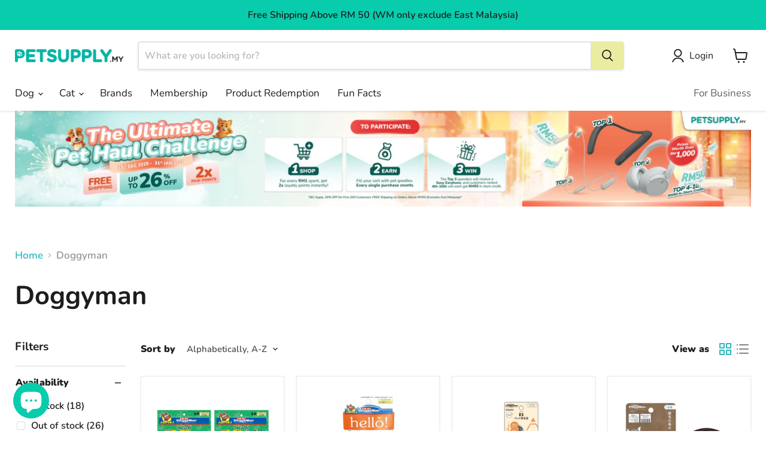

--- FILE ---
content_type: application/javascript; charset=utf-8
request_url: https://d2fk970j0emtue.cloudfront.net/shop/js/free-gift-cart-upsell-pro.min.js?shop=petsupply-com-my.myshopify.com
body_size: 84159
content:
/*! For license information please see free-gift-cart-upsell-pro.min.js.LICENSE.txt */
(()=>{var t={3433:(t,e)=>{"use strict";function r(t){return r="function"==typeof Symbol&&"symbol"==typeof Symbol.iterator?function(t){return typeof t}:function(t){return t&&"function"==typeof Symbol&&t.constructor===Symbol&&t!==Symbol.prototype?"symbol":typeof t},r(t)}function n(t,e){for(var r=0;r<e.length;r++){var n=e[r];n.enumerable=n.enumerable||!1,n.configurable=!0,"value"in n&&(n.writable=!0),Object.defineProperty(t,i(n.key),n)}}function i(t){var e=function(t,e){if("object"!=r(t)||!t)return t;var n=t[Symbol.toPrimitive];if(void 0!==n){var i=n.call(t,e||"default");if("object"!=r(i))return i;throw new TypeError("@@toPrimitive must return a primitive value.")}return("string"===e?String:Number)(t)}(t,"string");return"symbol"==r(e)?e:e+""}Object.defineProperty(e,"__esModule",{value:!0});var o=function(){return t=function t(e){var r=this;!function(t,e){if(!(t instanceof e))throw new TypeError("Cannot call a class as a function")}(this,t),this.build=function(){return r.el},this.el=document.createElement(e)},e=[{key:"withId",value:function(t){return this.el.setAttribute("id",t),this}},{key:"withClass",value:function(t){return this.el.setAttribute("class",t),this}},{key:"addClass",value:function(t){return this.el.classList.add(t),this}},{key:"withStyle",value:function(t,e){var r=arguments.length>2&&void 0!==arguments[2]?arguments[2]:"";return this.el.style.setProperty(t,e,r),this}},{key:"withAttr",value:function(t,e){return this.el.setAttribute(t,e),this}},{key:"withInnerHtml",value:function(t){return this.el.innerHTML=t,this}},{key:"append",value:function(t){return"string"==typeof t?this.el.append(t):this.el.appendChild(t),this}}],e&&n(t.prototype,e),r&&n(t,r),Object.defineProperty(t,"prototype",{writable:!1}),t;var t,e,r}();e.default=o},9038:(t,e,r)=>{"use strict";var n=r(3433),i=r(5613),o=r(1569),a=r(517),c=r(5219),u=r(7096),l=r(5882),d=r(2800);e.A={render:function(t,e){if("0"===e.select_gifts)return null;var r=this.getBaseElement(e);"button"===e.type&&r.withStyle("background-color",e.color);var i=new n.default("span").withClass("docapp-gift-re-choice-button-text").withInnerHtml(e.label);"italic"===e.style&&i.withStyle("font-style","italic"),"bold"===e.style&&i.withStyle("font-weight","700"),"underlined"===e.style&&i.withStyle("text-decoration","underline"),"link"===e.type&&i.withStyle("color",e.color,"important");var o=i.build();r.append(o);var a=r.build();return this.addEventListener(a,t),a},getBaseElement:function(t){return"button"===t.type?new n.default("button").withClass("docapp-gift-re-choice-button"):new n.default("a").withClass("docapp-gift-re-choice-link")},addEventListener:function(t,e){var r=this;t.addEventListener("click",(function(){var t=(0,o.getLastCartResponse)(),n=r.findCartItemsToReplace(e),d={quantity:e.gifts_awarded,totalAwardedQuantity:e.gifts_awarded,previouslyDeclinedQuantity:null,products:e.free_gifts,goalId:e.id,replacesCartItem:n};i.default.openModal([d],t,(function(t){a.default.updateCartState(t,c.getCartReloadConfig())?((0,o.setLastCartResponse)(t),u.default.blockWidgetGeneration()):(l.default.removeModal(),window.freeGiftCartUpsellProApp.updateWidgets(t))}))}))},findCartItemsToReplace:function(t){return(0,o.getLastCartResponse)().items.filter((function(e){var r;return(null===(r=e.properties)||void 0===r?void 0:r[d.default.GIFT_ID])===t.id}))}}},9304:(t,e,r)=>{"use strict";function n(t){return n="function"==typeof Symbol&&"symbol"==typeof Symbol.iterator?function(t){return typeof t}:function(t){return t&&"function"==typeof Symbol&&t.constructor===Symbol&&t!==Symbol.prototype?"symbol":typeof t},n(t)}function i(t,e){for(var r=0;r<e.length;r++){var n=e[r];n.enumerable=n.enumerable||!1,n.configurable=!0,"value"in n&&(n.writable=!0),Object.defineProperty(t,o(n.key),n)}}function o(t){var e=function(t,e){if("object"!=n(t)||!t)return t;var r=t[Symbol.toPrimitive];if(void 0!==r){var i=r.call(t,e||"default");if("object"!=n(i))return i;throw new TypeError("@@toPrimitive must return a primitive value.")}return("string"===e?String:Number)(t)}(t,"string");return"symbol"==n(e)?e:e+""}Object.defineProperty(e,"__esModule",{value:!0});var a=r(8102),c="docapp-gift-choice-modal-next",u="docapp-gift-choice-modal-prev",l="docapp-pagination-container",d="docapp-pagination-dot",s="docapp-pagination-number",p="docapp-pagination-numbers-wrapper",f={490:2,768:3,1024:4},m=function(){return t=function t(e,r){var n=this,i=arguments.length>2&&void 0!==arguments[2]&&arguments[2];!function(t,e){if(!(t instanceof e))throw new TypeError("Cannot call a class as a function")}(this,t),this.setItemsPerPage(r.max_items_per_page);var o=new a.default({selector:r.selector,perPage:f,draggable:window.innerWidth<1024,onInit:function(){i&&document.getElementById("docapp-gift-choice-modal-wrapper").classList.add("visible")},onChange:function(t){var i;if("resized"===t&&r.items_count)n.createPagination(o,e,r);else if(!t){if(n.getItemsPerPage()>=r.items_count)return;switch(r.pagination_type){case"arrow":e.dispatchEvent(new CustomEvent("update-arrows"));break;case"dot":var a=e.querySelector("."+d+'[data-index="'+(null==o?void 0:o.currentSlide)+'"]');a&&!a.classList.contains("active")&&(null===(i=e.querySelector("."+d+".active"))||void 0===i||i.classList.remove("active"),a.classList.add("active"));break;case"numbers":n.regenerateNumbersPagination(e,o,r);break;default:return}}}});this.createPagination(o,e,r),setTimeout((function(){return o.resizeHandler()}),0)},e=[{key:"createPagination",value:function(t,e,r){var n;if(null===(n=e.querySelector("."+l))||void 0===n||n.remove(),!(this.getItemsPerPage()>=r.items_count)){var i=document.createElement("div");switch(i.setAttribute("class",l),r.pagination_type){case"arrow":i.appendChild(this.createPaginationArrow(u)),i.appendChild(this.createPaginationArrow(c));break;case"dot":i.appendChild(this.createPaginationDots(r.items_count));break;case"numbers":i.appendChild(this.createPaginationNumbers(r.items_count));break;default:return}e.appendChild(i),this.applyPaginationHandlers(e,t,r)}}},{key:"createPaginationArrow",value:function(t){var e=document.createElement("div");return e.setAttribute("class",t),e.classList.add("docapp-gift-choice-modal-arrow"),e}},{key:"createPaginationDots",value:function(){var t=arguments.length>0&&void 0!==arguments[0]?arguments[0]:1;if(!(this.getItemsPerPage()>=t)){var e=0,r=Math.ceil(t/this.getItemsPerPage()),n=document.createElement("div");for(n.setAttribute("class","docapp-pagination-dots-wrapper");e<r;){var i=document.createElement("span");i.classList.add(d),0===e&&i.classList.add("active"),i.setAttribute("data-index","".concat(e*this.getItemsPerPage())),n.appendChild(i),e++}return n}}},{key:"createPaginationNumbers",value:function(){var t=arguments.length>0&&void 0!==arguments[0]?arguments[0]:1,e=arguments.length>1&&void 0!==arguments[1]?arguments[1]:0,r=document.createElement("div");if(r.setAttribute("class",p),this.getItemsPerPage()>=t)return r;var n=Math.ceil(t/this.getItemsPerPage());return this.buildArrayWithNumbers(e+1,n).forEach((function(t){var n=document.createElement("span");n.classList.add("docapp-number-pagination"),n.innerText=t.toString(),"number"==typeof t&&(t-1===e&&n.classList.add("active"),n.classList.add(s),n.setAttribute("data-index","".concat(t-1)),n.innerText="".concat(t)),r.appendChild(n)})),r}},{key:"applyPaginationHandlers",value:function(t,e,r){var n=this;switch(r.pagination_type){case"arrow":var i=function(){o&&(0===(null==e?void 0:e.currentSlide)?null==o||o.style.setProperty("display","none","important"):null==o||o.style.removeProperty("display")),a&&((null==e?void 0:e.currentSlide)===(null==e?void 0:e.maxPageNum())?null==a||a.style.setProperty("display","none","important"):null==a||a.style.removeProperty("display"))},o=t.querySelector("."+u),a=t.querySelector("."+c);null==o||o.addEventListener("click",(function(){null==e||e.prev(1,i)})),null==a||a.addEventListener("click",(function(){null==e||e.next(1,i)})),t.addEventListener("update-arrows",(function(){i()})),i();break;case"dot":var l=t.querySelectorAll(".".concat(d));null==l||l.forEach((function(t){t.addEventListener("click",(function(){var r;null==e||e.goTo(Number(null===(r=t.dataset)||void 0===r?void 0:r.index))}))}));break;case"numbers":var p=t.querySelectorAll(".".concat(s));null==p||p.forEach((function(t){t.addEventListener("click",(function(){var r;null==e||e.goTo(Number(null===(r=t.dataset)||void 0===r?void 0:r.index)*n.getItemsPerPage())}))}));break;default:return}}},{key:"regenerateNumbersPagination",value:function(t,e,r){var n;null===(n=t.querySelector("."+p))||void 0===n||n.remove();var i=this.createPaginationNumbers(r.items_count,null==e?void 0:e.currentSlide);t.querySelector("."+l).appendChild(i),this.applyPaginationHandlers(t,e,r)}},{key:"buildArrayWithNumbers",value:function(t,e){var r=[1];if(1===t&&1===e)return r;t>4&&r.push("…");for(var n=t-2,i=t+2,o=n>2?n:2;o<=Math.min(e,i);o++)r.push(o);return i+1<e&&r.push("…"),i<e&&r.push(e),r}},{key:"getItemsPerPage",value:function(){var t=1;for(var e in f)window.innerWidth>=Number(e)&&(t=f[e]);return t}},{key:"setItemsPerPage",value:function(t){f[490]=Math.min(2,t),f[768]=Math.min(3,t),f[1024]=Math.min(4,t)}}],e&&i(t.prototype,e),r&&i(t,r),Object.defineProperty(t,"prototype",{writable:!1}),t;var t,e,r}();e.default=m},8056:(t,e)=>{"use strict";Object.defineProperty(e,"__esModule",{value:!0}),e.default={buildConfig:function(t){return{gift_choice_modal_title:t.gift_choice_modal_title||"",gift_choice_modal_subtitle:t.gift_choice_modal_subtitle||"",gift_choice_modal_tile_type:t.gift_choice_modal_tile_type||"product",gift_choice_modal_pagination_type:t.gift_choice_modal_pagination_type||"numbers",gift_choice_modal_tiles_per_page:t.gift_choice_modal_tiles_per_page||4,gift_choice_modal_replace_price:t.gift_choice_modal_replace_price,gift_choice_modal_replace_price_pattern:t.gift_choice_modal_replace_price_pattern||"",gift_choice_modal_strikethrough_retail_price:t.gift_choice_modal_strikethrough_retail_price,gift_choice_modal_done_button_enabled:t.gift_choice_modal_done_button_enabled,gift_choice_modal_done_button_label:t.gift_choice_modal_done_button_label||"",gift_choice_modal_cart_button_enabled:t.gift_choice_modal_cart_button_enabled,gift_choice_modal_cart_button_label:t.gift_choice_modal_cart_button_label||"",gift_choice_modal_no_thanks_button_enabled:t.gift_choice_modal_no_thanks_button_enabled,gift_choice_modal_no_thanks_button_label:t.gift_choice_modal_no_thanks_button_label||"",gift_choice_modal_add_to_cart_button_label:t.gift_choice_modal_add_to_cart_button_label||"",gift_choice_modal_close_on_external_click:t.gift_choice_modal_close_on_external_click,gift_choice_modal_action_on_selection_complete:t.gift_choice_modal_action_on_selection_complete||"",variant_change_sold_out_text:t.variant_change_sold_out_text||"Sold out!"}}}},5613:(t,e,r)=>{"use strict";function n(t){return n="function"==typeof Symbol&&"symbol"==typeof Symbol.iterator?function(t){return typeof t}:function(t){return t&&"function"==typeof Symbol&&t.constructor===Symbol&&t!==Symbol.prototype?"symbol":typeof t},n(t)}function i(t,e,r){var i;return i=function(t,e){if("object"!=n(t)||!t)return t;var r=t[Symbol.toPrimitive];if(void 0!==r){var i=r.call(t,e||"default");if("object"!=n(i))return i;throw new TypeError("@@toPrimitive must return a primitive value.")}return("string"===e?String:Number)(t)}(e,"string"),(e="symbol"==n(i)?i:i+"")in t?Object.defineProperty(t,e,{value:r,enumerable:!0,configurable:!0,writable:!0}):t[e]=r,t}Object.defineProperty(e,"__esModule",{value:!0});var o=r(1569),a=r(2800),c=r(5882),u=r(1048),l=r(8770),d=r(4956),s=r(5149),p=r(9304),f=r(4499),m=r(8056),g=r(4522),_=r(9691),h=r(5219),y=null,v=null,w=null,b={},C=!1;e.default={setConfiguration:function(t){b=m.default.buildConfig(t)},openModal:function(t,e,r){var n=this;y=function(t){var e=(0,_.getCartHash)(t);(0,h.setLastCartHashHandled)(e),setTimeout((function(){return r(t,!0)}),350)},v=function(){return r(e)},u.default.runWithGiftVariantsData((function(e){window.freeGiftCartUpsellProAppDisableRefresh=!0,w=t.map((function(t){return(0,l.default)(t,b.gift_choice_modal_tile_type,e)})),C=1===w.length&&!!w[0].replacesCartItem;var r=f.default.generateModal(b,w),i=c.default.openModal(r,(function(){n.resetGiftReplacementWhenNoSelection(),n.onModalExit()}),!0,b.gift_choice_modal_close_on_external_click);n.applyModalEventHandlers(i);var o=i.querySelectorAll(".docapp-gift-choices");o.forEach((function(t,e){var r=t.getAttribute("data-id"),n={items_count:w.find((function(t){return t.goalId.toString()===r})).choices.length,pagination_type:b.gift_choice_modal_pagination_type,max_items_per_page:b.gift_choice_modal_tiles_per_page,selector:'.docapp-gift-choices[data-id="'.concat(r,'"] .siema')};new p.default(t,n,e===o.length-1)})),document.dispatchEvent(new CustomEvent("gift-choice-opened",{detail:{modal:i}}))}))},applyModalEventHandlers:function(t){var e=this,r=t.querySelector("#"+f.DECLINE_BUTTON_ID);null==r||r.addEventListener("click",(function(){w.forEach((function(t){return t.selections=[]})),e.onModalExit(),null==t||t.remove()}));var n=t.querySelector(".docapp-gift-choice-modal-done-button"),i=function(){e.resetGiftReplacementWhenNoSelection(),e.onModalExit(),null==t||t.remove()};null==n||n.addEventListener("click",i),t.addEventListener("close",i);var o=t.querySelector(".docapp-gift-choice-modal-cart-button"),a=function(){e.resetGiftReplacementWhenNoSelection(),e.onModalExit(!1).then((function(){return setTimeout((function(){return window.location.href="".concat(window.Shopify.routes.root||"/","cart")}),200)}))};null==o||o.addEventListener("click",a),t.addEventListener("docapp-gift-choice-done",i),t.addEventListener("docapp-gift-choice-to-cart",a)},onModalExit:function(){var t=!(arguments.length>0&&void 0!==arguments[0])||arguments[0];window.freeGiftCartUpsellProAppDisableRefresh=!1,this.setDeclinedGifts();var e=this.generateAdditionsForSelections(),r=this.generateQuantityChangesForReplacements();return e.length||Object.keys(r).length?(0,o.applyCartUpdatesWithProperties)(e,r,t?y:function(){}):(t&&v(),Promise.resolve())},setDeclinedGifts:function(){var t=d.default.getGoalsData().giftGoals,e=[],r=[],n=null,i=null;w.forEach((function(o){var a=t.find((function(t){return t.id===o.goalId}));a.reward_handling_type===g.RewardHandlingType.AUTOMATIC&&o.replacesCartItem?(n=o.replacesCartItem.product_id,i=a.id):e.push(o.goalId);var c=o.selections.reduce((function(t,e){return t+e.quantity}),0),u=o.quantity-c+o.previouslyDeclinedQuantity;if(u>0){var l=t.find((function(t){return t.id===o.goalId})),d=l.reward_handling_type===g.RewardHandlingType.AUTOMATIC&&o.replacesCartItem?o.replacesCartItem.product_id:null;r.push({goal:l,productId:d,declinedQuantity:u})}})),n?(0,s.putDeclinedGiftsForAutomaticGoal)(i,n,r):(0,s.putDeclinedGiftsForMultipleGoals)(e,r)},generateAdditionsForSelections:function(){var t=[];return w.forEach((function(e){e.selections.forEach((function(r){t.push({id:Number(r.variant_id),quantity:r.quantity,properties:i({},a.default.GIFT_ID,e.goalId)})}))})),t},generateQuantityChangesForReplacements:function(){var t={};return C&&(Array.isArray(w[0].replacesCartItem)?w[0].replacesCartItem.forEach((function(e){t[e.key]=0})):t[w[0].replacesCartItem.key]=0),t},resetGiftReplacementWhenNoSelection:function(){C&&!w[0].selections.length&&(C=!1,w=[])}}},4499:(t,e,r)=>{"use strict";Object.defineProperty(e,"__esModule",{value:!0}),e.DECLINE_BUTTON_ID=void 0;var n=r(7805),i=r(5333),o=r(8770),a=r(8056),c=r(3433),u=r(8278),l=r(7286),d=window.docappWidgetImageSize||100,s="docapp-gift-choice-modal-wrapper",p="docapp-add-to-cart";e.DECLINE_BUTTON_ID="docapp-decline-button",e.default={generateModal:function(t,e){return new c.default("div").withId(s).append(this.createModalHeader(t)).append(this.createModalBody(t,e)).append(this.createModalFooter(t)).build()},createModalHeader:function(t){return new c.default("header").append(new c.default("div").withClass("docapp-gift-choice-modal-title").withInnerHtml(t.gift_choice_modal_title).build()).build()},createModalBody:function(t,e){var r=this,n=new c.default("div").withId("docapp-gift-choice-modal-body");return null==e||e.forEach((function(e){var i,o=new c.default("span").withClass("docapp-gift-choice-modal-sub-title").withInnerHtml(null===(i=t.gift_choice_modal_subtitle)||void 0===i?void 0:i.replace(/\[\[allowed_free_gifts]]/g,e.quantity.toString())).build(),a=new c.default("span").withClass("docapp-gift-choice-modal-counter").append(new c.default("span").withClass("docapp-gift-choice-modal-counter-selected").withInnerHtml("0").build()).append("/"+e.quantity).build(),u=new c.default("span").withClass("docapp-gift-choice-modal-restart docapp-hidden").withInnerHtml(" ×").build(),l=new c.default("span").append(a).append(u).build();t.in_preview||u.addEventListener("click",(function(){return r.triggerGiftChoiceReset(e,l)}));var d=new c.default("section").withClass("docapp-gifts-section siema");e.choices.forEach((function(n){d.append(r.createGiftItem(t,n,e))}));var s=new c.default("section").withClass("docapp-gift-choices").withAttr("data-id",e.goalId.toString()).append(new c.default("div").append(o).append(l).build()).append(d.build());n.append(s.build())})),n.build()},createGiftItem:function(t,e,r){var i=new c.default("div").withClass("docapp-gift-choice-modal-item-image-container");if(e.image){var o=new c.default("img").withClass("docapp-gift-choice-modal-item-image").withAttr("src",(0,l.withImageSize)(e.image,d)).build();i.append(o)}var a=new c.default("div").withClass("docapp-gift-choice-modal-item-title").withInnerHtml(e.title),s=new c.default("div").withClass("docapp-gift-choice-modal-item-price"),p=new c.default("span").withClass("docapp-gift-choice-modal-gift-price"),f=e.price?Math.round(100*Number(e.price)):0,m=(0,n.formatAmount)(f,(0,u.getMoneyFormat)(),(0,u.getCurrencyName)());if(t.gift_choice_modal_replace_price?p.withInnerHtml(t.gift_choice_modal_replace_price_pattern.replace(/\[\[amount]]/g,m)):p.withInnerHtml(m),s.append(p.build()),t.gift_choice_modal_strikethrough_retail_price&&Number(e.compare_at_price)>0){var g=new c.default("span").withClass("docapp-gift-choice-modal-original-price").withInnerHtml((0,n.formatAmount)(Math.round(100*Number(e.compare_at_price)),(0,u.getMoneyFormat)(),(0,u.getCurrencyName)()));s.append(g.build())}var _=this.createItemVariantChoice(t,e,r),h=new c.default("div").withClass("docapp-gift-choice-modal-item-wrapper").append(i.build()).append(a.build()).append(s.build()).append(_).build();return t.in_preview||this.setUpVariantChoiceEventHandlers(t,h,e),h},createItemVariantChoice:function(t,e,r){var n,i=new c.default("div").withClass("docapp-gift-choice-modal-variant-choice"),o=new c.default("input").withAttr("type","hidden").withAttr("value",e.variant_id.toString()).withAttr("name","docapp_variant_id").build();i.append(o);var a=new c.default("input").withAttr("type","hidden").withAttr("value",e.product_id.toString()).withAttr("name","docapp_product_id").build();i.append(a);var u=new c.default("input").withAttr("type","hidden").withAttr("value",e.title).withAttr("name","docapp_product_title").build();i.append(u);var s=new c.default("input").withAttr("type","hidden").withAttr("value",(0,l.withImageSize)(e.image,d)).withAttr("name","docapp_product_image").build();i.append(s);var f=new c.default("button").withClass(p).withInnerHtml(t.gift_choice_modal_add_to_cart_button_label).build();return t.in_preview||f.addEventListener("click",this.handleSelectSingleGift(r,t.gift_choice_modal_action_on_selection_complete)),i.append(f),(null===(n=e.variants)||void 0===n?void 0:n.filter((function(t){return t.available})).length)>=2&&i.append(this.createItemVariantOptions(e)),i.build()},createItemVariantOptions:function(t){var e=new c.default("div").withClass("docapp-gift-choice-modal-variant-options");return t.options.forEach((function(r){var n=r.values.filter((function(e){return t.variants.find((function(t){return t.available&&t.selectedOptions.find((function(t){return t.name.toLowerCase()===r.name.toLowerCase()&&t.value.toLowerCase()===e.toLowerCase()}))}))})),o=new c.default("div").withClass("docapp-gift-choice-modal-variant-option"),a=n.map((function(t){return'<option value="'.concat(t.replace(/"/g,"&quot;"),'">').concat((0,i.toTitleCase)(t),"</option>")})).join("");o.withInnerHtml('<select class="docapp-real-select" name="'.concat(r.name.toLowerCase(),'">\n<option value="" disabled>').concat((0,i.toTitleCase)(r.name),"</option>\n").concat(a,"\n</select>")),e.append(o.build())}),""),e.build()},setUpVariantChoiceEventHandlers:function(t,e,r){var o=e.querySelector(".docapp-gift-choice-modal-item-image-container"),a=e.querySelector(".docapp-gift-choice-modal-item-title"),c=e.querySelector("."+p);e.querySelectorAll(".docapp-real-select").forEach((function(s){s.addEventListener("change",(function(){var s=r.variants.find((function(t){return 0===t.selectedOptions.filter((function(t){var r=e.querySelector('[name="'+t.name.toLowerCase()+'"]');return t.value!==r.value})).length}));if(!s||!s.available)return o.innerHTML='<span class="docapp-variant-sold-out">'.concat(t.variant_change_sold_out_text,"</span>"),o.style.display="inline-block",void(c.disabled=!0);var p=(0,i.toTitleCase)(r.title+" | "+s.title);if(a.innerHTML=p,o.innerHTML=s.image||r.image?'<img alt="Gift image" class="docapp-gift-choice-modal-item-image" src="'.concat((0,l.withImageSize)(s.image||r.image,d),'">'):"",s.hasOwnProperty("price")&&null!==s.price){var f=e.querySelector(".docapp-gift-choice-modal-item-price"),m=f.querySelector(".docapp-gift-choice-modal-gift-price"),g=Math.round(100*Number(s.price)),_=(0,n.formatAmount)(g,(0,u.getMoneyFormat)(),(0,u.getCurrencyName)());if(t.gift_choice_modal_replace_price?m.innerHTML=t.gift_choice_modal_replace_price_pattern.replace(/\[\[amount]]/g,_):m.innerHTML=_,t.gift_choice_modal_strikethrough_retail_price&&s.compareAtPrice&&Number(s.compareAtPrice)>0)f.querySelector(".docapp-gift-choice-modal-original-price").innerHTML=(0,n.formatAmount)(Math.round(100*Number(s.compareAtPrice)),(0,u.getMoneyFormat)(),(0,u.getCurrencyName)())}c.disabled=!1,e.querySelector("[name=docapp_variant_id]").value=s.id.toString(),e.querySelector("[name=docapp_product_title]").value=p,e.querySelector("[name=docapp_product_image]").value=(0,l.withImageSize)(s.image||"",d)})),s.addEventListener("click",(function(t){t.stopPropagation()})),s.addEventListener("focus",(function(t){return t.stopPropagation()}),{capture:!0}),s.addEventListener("focusin",(function(t){return t.stopPropagation()}),{capture:!0})}))},createModalFooter:function(t){var r=new c.default("footer");if(t.gift_choice_modal_no_thanks_button_enabled){var n=new c.default("button").withClass("docapp-gift-choice-modal-decline-button").withAttr("id",e.DECLINE_BUTTON_ID).withInnerHtml(t.gift_choice_modal_no_thanks_button_label);r.append(n.build())}else r.addClass("docapp-no-thank-you");var i=new c.default("div").withClass("docapp-gift-choice-modal-right-buttons");if(t.gift_choice_modal_done_button_enabled){var o=new c.default("button").withClass("docapp-gift-choice-modal-done-button").withInnerHtml(t.gift_choice_modal_done_button_label);i.append(o.build())}if(t.gift_choice_modal_cart_button_enabled){var a=new c.default("button").withClass("docapp-gift-choice-modal-cart-button").withInnerHtml(t.gift_choice_modal_cart_button_label);i.append(a.build())}return r.append(i.build()).build()},handleSelectSingleGift:function(t,e){var r=this;return function(n){var i,o=t.selections.reduce((function(t,e){return t+e.quantity}),0);if(!(o>=t.quantity)){var a=n.target.closest(".docapp-gift-choice-modal-item-wrapper"),c=Number(a.querySelector("[name=docapp_product_id]").value),u=Number(a.querySelector("[name=docapp_variant_id]").value),l=a.querySelector("[name=docapp_product_title]").value,d=a.querySelector("[name=docapp_product_image]").value,s=t.selections.find((function(t){return t.product_id===c&&t.variant_id===u}));s?s.quantity++:t.selections.push({product_id:c,variant_id:u,title:l,image:d||null,quantity:1}),o++;var f=a.closest(".docapp-gift-choices");f.querySelector(".docapp-gift-choice-modal-counter-selected").innerHTML=o,null===(i=f.querySelector(".docapp-gift-choice-modal-restart"))||void 0===i||i.classList.remove("docapp-hidden"),o>=t.quantity&&(f.querySelectorAll("."+p).forEach((function(t){return t.disabled=!0})),e&&!document.querySelector(".docapp-gift-choices ."+p+":not([disabled])")&&r.runActionWhenNoChoicesLeft(e,a))}}},triggerGiftChoiceReset:function(t,e){t.selections=[],e.querySelector(".docapp-gift-choice-modal-counter-selected").innerHTML="0",e.querySelector(".docapp-gift-choice-modal-restart").classList.add("docapp-hidden");var r=document.querySelector('.docapp-gift-choices[data-id="'+t.goalId+'"]');null==r||r.querySelectorAll("."+p).forEach((function(t){return t.disabled=!1}))},generatePreview:function(t,e){(0,u.setDefaultCurrencyName)(t.currency||"USD"),(0,u.setDefaultMoneyFormat)(t.money_format_pattern||"<span>$[[amount]]</span>");var r=a.default.buildConfig(e);r.in_preview=!0;var n=[(0,o.buildPreviewGiftChoice)()],i=document.createElement("div");return i.setAttribute("id",s),i.appendChild(this.createModalHeader(r)),i.appendChild(this.createModalBody(r,n)),i.appendChild(this.createModalFooter(r)),i},runActionWhenNoChoicesLeft:function(t,e){switch(t){case"close":e.dispatchEvent(new Event("docapp-gift-choice-done",{bubbles:!0}));break;case"redirect_to_cart":e.dispatchEvent(new Event("docapp-gift-choice-to-cart",{bubbles:!0}));break;default:return}}}},8770:(t,e,r)=>{"use strict";Object.defineProperty(e,"__esModule",{value:!0}),e.buildPreviewGiftChoice=void 0;var n=r(703);function i(t){var e=arguments.length>1&&void 0!==arguments[1]?arguments[1]:null,r=Object.assign({},t);return r.variants=(null==e?void 0:e.variants)||[],r.options=r.variants.length>1?null==e?void 0:e.options:[],r}e.default=function(t,e,r){var n={quantity:t.quantity,totalAwardedQuantity:t.totalAwardedQuantity,previouslyDeclinedQuantity:t.previouslyDeclinedQuantity,replacesCartItem:t.replacesCartItem||null,goalId:t.goalId,choices:[],selections:[]};return t.products.forEach((function(t){var o,a=(null==r?void 0:r[t.product_id])||[];"product"===e||(null===(o=null==a?void 0:a.variants)||void 0===o?void 0:o.length)<=1?n.choices.push(i(t,a)):a.variants.forEach((function(e){if(e.available){var r=Object.assign(Object.assign({},t),{variant_id:e.id,image:e.image||t.image,title:e.title?t.title+" | "+e.title:t.title,price:e.price||t.price||0,compare_at_price:e.compareAtPrice||t.compare_at_price,quantity:e.inventoryQuantity||t.quantity});n.choices.push(i(r))}}))})),n};e.buildPreviewGiftChoice=function(){return{quantity:2,totalAwardedQuantity:2,previouslyDeclinedQuantity:0,replacesCartItem:null,goalId:-1,choices:[{title:"Example Gift",image:n.GIFT_IMAGE,price:"0.00",compare_at_price:"9.99",quantity:2,product_id:1234,variant_id:6789,variants:[],options:[]}],selections:[]}}},7805:(t,e,r)=>{"use strict";r.r(e),r.d(e,{amountToInt:()=>c,extractAmount:()=>u,formatAmount:()=>o});var n=r(5333),i=["BHD","JOD","KWD"],o=function(t,e,r){var o=arguments.length>3&&void 0!==arguments[3]&&arguments[3],c=Math.floor(t),u=100;"MRO"!==r&&"MGA"!==r||(u=5);var l=c/u,d=l.toFixed(0),s=l.toFixed(i.includes(r)?3:2),p=s.replace(".",","),f=a(d),m=o?f:a(s),g=a(d,"."),_=a(d," "),h=o?g:a(p,"."),y=a(o?d:s,"'"),v=a(p," "),w=a(s," "),b=e.replace(/\[\[amount]]/g,m).replace(/\[\[amount_no_decimals]]/g,f).replace(/\[\[amount_with_comma_separator]]/g,h).replace(/\[\[amount_no_decimals_with_comma_separator]]/g,g).replace(/\[\[amount_no_decimals_with_space_separator]]/g,_).replace(/\[\[amount_with_apostrophe_separator]]/g,y).replace(/\[\[amount_with_space_separator]]/g,v).replace(/\[\[amount_with_period_and_space_separator]]/g,w),C=(0,n.stripTags)(b);return C!==b?b:'<span class="money geolizr-currency buckscc-money" data-geolizr-price="'.concat(c,'" data-currency-').concat(r.toLowerCase(),'="').concat(C,'" data-money-convertible doubly-currency-').concat(r.toLowerCase(),'="').concat(c,'" doubly-currency="').concat(r,'" ge-data-original-price="').concat(c/100,'">').concat(C,"</span>")};function a(t,e){return e=e||",",t.replace(/\B(?=(\d{3})+(?!\d))/g,e)}function c(t){var e=100*t;return isNaN(e)?e:parseInt(e.toFixed())}function u(t){var e=t.replace(/[a-zA-Z]+\/?\.?/g,"");if(e.match(/^\D*0[.,]\d+$/))return c(e.replace(",",".").replace(/[^\d.]/g,""));if(e.match(/\.\d{3}($|,)/)||e.match(/,(\d{2}|\d{4,})($|\D)/))return c(e.replace(/[^\d,]/g,"").replace(/,/g,"."));var r=e.replace(/[^\d.]/g,"").match(/\d(.*\d)?/);return r&&r.length?c(r[0]):NaN}},5345:(t,e,r)=>{"use strict";r.d(e,{X:()=>n});var n=function(t){return t&&t.length&&t.map?t.map((function(t){return parseInt(t)})):[]}},2800:(t,e,r)=>{"use strict";r.r(e),r.d(e,{default:()=>n});const n={GIFT_ID:"Gift ID "}},6696:(t,e,r)=>{"use strict";r.d(e,{A:()=>n});const n={SUBTOTAL:1,COUNT:2,DISCOUNT:3}},8335:(t,e,r)=>{"use strict";r.d(e,{A:()=>n});const n={GIFT:1,DISCOUNT:2,SHIPPING:3}},4522:(t,e,r)=>{"use strict";r.r(e),r.d(e,{RewardHandlingType:()=>n});var n={AUTOMATIC:"automatic",MANUAL:"manual"}},1859:(t,e,r)=>{"use strict";r.d(e,{Fn:()=>a,LQ:()=>c,ep:()=>o,n9:()=>u});var n={},i=null,o="docapp-last-cart-price",a=function(t,e){l(),!0===i?window.localStorage.setItem(t,e):n[t]=e},c=function(t){return l(),!0===i?window.localStorage.getItem(t):n[t]||null},u=function(t){l(),!0===i?window.localStorage.removeItem(t):delete n[t]};function l(){if(null===i)try{window.localStorage.getItem("1"),i=!0}catch(t){window.docappLocalStorage=!1,i=!1}}},5882:(t,e,r)=>{"use strict";r.r(e),r.d(e,{default:()=>i});var n='<div class="docapp-overlay-container"><div class="docapp-overlay-content{CONTENT_CLASS}"><div class="docapp-overlay-close">&times;</div>{CONTENT}</div></div>';const i={openModal:function(t){var e=this,r=arguments.length>1&&void 0!==arguments[1]?arguments[1]:null,i=arguments.length>2&&void 0!==arguments[2]&&arguments[2],o=!(arguments.length>3&&void 0!==arguments[3])||arguments[3];this.removeModal();var a="string"!=typeof t,c=document.createElement("div");(c.classList.add("docapp-overlay-modal"),c.innerHTML='<div class="docapp-overlay-background">&nbsp;</div>'+n.replace("{CONTENT}",a?"":t).replace("{CONTENT_CLASS}",i?" docapp-overlay-content__fullscreen":""),a)&&c.querySelector(".docapp-overlay-content").append(t);document.body.append(c);var u=[".docapp-overlay-close"];return o&&(u.push(".docapp-overlay-background"),u.push(".docapp-overlay-container")),document.querySelectorAll(u.join(",")).forEach((function(t){return t.addEventListener("click",(function(){e.removeModal(),r&&r()}))})),document.querySelector(".docapp-overlay-content").addEventListener("click",(function(t){return t.stopPropagation()})),c},removeModal:function(){document.querySelectorAll(".docapp-overlay-background, .docapp-overlay-container").forEach((function(t){return t.remove()}))},confirm:function(t,e,r){var n=this,i=t.includes("docapp-confirm-button")?t:"<div><p>".concat(t,'</p><br/><button class="docapp-confirm-button">OK</button></div>');this.openModal(i,r).querySelector(".docapp-confirm-button").addEventListener("click",(function(t){t.preventDefault(),t.stopPropagation(),n.removeModal(),e()}))}}},4659:(t,e,r)=>{"use strict";r.d(e,{E9:()=>o,_y:()=>u,i_:()=>a,mI:()=>c});var n={},i=null,o="docapp-free-gift-ei",a=function(t,e){l(),!0===i?window.sessionStorage.setItem(t,e):n[t]=e},c=function(t){return l(),!0===i?window.sessionStorage.getItem(t):n[t]||null},u=function(t){l(),!0===i?window.sessionStorage.removeItem(t):delete n[t]};function l(){if(null===i)try{window.sessionStorage.getItem("1"),i=!0}catch(t){window.docappSessionStorage=!1,i=!1}}},8102:(t,e,r)=>{"use strict";function n(t){return n="function"==typeof Symbol&&"symbol"==typeof Symbol.iterator?function(t){return typeof t}:function(t){return t&&"function"==typeof Symbol&&t.constructor===Symbol&&t!==Symbol.prototype?"symbol":typeof t},n(t)}function i(t,e){for(var r=0;r<e.length;r++){var n=e[r];n.enumerable=n.enumerable||!1,n.configurable=!0,"value"in n&&(n.writable=!0),Object.defineProperty(t,o(n.key),n)}}function o(t){var e=function(t,e){if("object"!=n(t)||!t)return t;var r=t[Symbol.toPrimitive];if(void 0!==r){var i=r.call(t,e||"default");if("object"!=n(i))return i;throw new TypeError("@@toPrimitive must return a primitive value.")}return("string"===e?String:Number)(t)}(t,"string");return"symbol"==n(e)?e:e+""}r.r(e),r.d(e,{default:()=>a});var a=function(){return t=function t(e){var r=this;if(function(t,e){if(!(t instanceof e))throw new TypeError("Cannot call a class as a function")}(this,t),this.config=t.mergeSettings(e),this.selector="string"==typeof this.config.selector?document.querySelector(this.config.selector):this.config.selector,null===this.selector)throw new Error("Something wrong with your selector 😭");this.resolveSlidesNumber(),this.selectorWidth=this.selector.offsetWidth,this.innerElements=[].slice.call(this.selector.children),this.currentSlide=this.config.loop?this.config.startIndex%this.innerElements.length:Math.max(0,Math.min(this.config.startIndex,this.maxPageNum())),this.transformProperty=t.webkitOrNot(),["resizeHandler","touchstartHandler","touchendHandler","touchmoveHandler","mousedownHandler","mouseupHandler","mouseleaveHandler","mousemoveHandler","clickHandler"].forEach((function(t){r[t]=r[t].bind(r)})),this.init()},e=[{key:"attachEvents",value:function(){window.addEventListener("resize",this.resizeHandler),this.config.draggable&&(this.pointerDown=!1,this.drag={startX:0,endX:0,startY:0,letItGo:null,preventClick:!1},this.selector.addEventListener("touchstart",this.touchstartHandler),this.selector.addEventListener("touchend",this.touchendHandler),this.selector.addEventListener("touchmove",this.touchmoveHandler),this.selector.addEventListener("mousedown",this.mousedownHandler),this.selector.addEventListener("mouseup",this.mouseupHandler),this.selector.addEventListener("mouseleave",this.mouseleaveHandler),this.selector.addEventListener("mousemove",this.mousemoveHandler),this.selector.addEventListener("click",this.clickHandler))}},{key:"detachEvents",value:function(){window.removeEventListener("resize",this.resizeHandler),this.selector.removeEventListener("touchstart",this.touchstartHandler),this.selector.removeEventListener("touchend",this.touchendHandler),this.selector.removeEventListener("touchmove",this.touchmoveHandler),this.selector.removeEventListener("mousedown",this.mousedownHandler),this.selector.removeEventListener("mouseup",this.mouseupHandler),this.selector.removeEventListener("mouseleave",this.mouseleaveHandler),this.selector.removeEventListener("mousemove",this.mousemoveHandler),this.selector.removeEventListener("click",this.clickHandler)}},{key:"init",value:function(){this.attachEvents(),this.selector.style.overflow="hidden",this.selector.style.direction=this.config.rtl?"rtl":"ltr",this.buildSliderFrame(),this.config.onInit.call(this)}},{key:"buildSliderFrame",value:function(){var t=this.config.loop?this.innerElements.length+2*this.perPage:this.innerElements.length,e=this.selectorWidth/(t>=this.perPage?this.perPage:t);this.sliderFrame=document.createElement("div"),this.sliderFrame.style.width="".concat(e*t,"px"),this.enableTransition(),this.config.draggable&&(this.selector.style.cursor="-webkit-grab");var r=document.createDocumentFragment();if(this.config.loop)for(var n=this.maxPageNum();n<this.innerElements.length;n++){var i=this.buildSliderFrameItem(this.innerElements[n].cloneNode(!0));r.appendChild(i)}for(var o=0;o<this.innerElements.length;o++){var a=this.buildSliderFrameItem(this.innerElements[o]);r.appendChild(a)}if(this.config.loop)for(var c=0;c<this.perPage;c++){var u=this.buildSliderFrameItem(this.innerElements[c].cloneNode(!0));r.appendChild(u)}this.sliderFrame.appendChild(r),this.selector.innerHTML="",this.selector.appendChild(this.sliderFrame),this.slideToCurrent()}},{key:"buildSliderFrameItem",value:function(t){var e=document.createElement("div");return e.style.cssFloat=this.config.rtl?"right":"left",e.style.float=this.config.rtl?"right":"left",e.style.width="".concat(this.config.loop?100/(this.innerElements.length+2*this.perPage):100/this.innerElements.length,"%"),e.appendChild(t),e}},{key:"resolveSlidesNumber",value:function(){if("number"==typeof this.config.perPage)this.perPage=this.config.perPage;else if("object"===n(this.config.perPage))for(var t in this.perPage=1,this.config.perPage)window.innerWidth>=t&&(this.perPage=this.config.perPage[t])}},{key:"prev",value:function(){var t=arguments.length>0&&void 0!==arguments[0]?arguments[0]:1,e=arguments.length>1?arguments[1]:void 0;if(!(this.innerElements.length<=this.perPage)){var r=this.currentSlide;if(this.config.loop)if(this.currentSlide-t<0){this.disableTransition();var n=this.currentSlide+this.innerElements.length,i=n+this.perPage,o=(this.config.rtl?1:-1)*i*(this.selectorWidth/this.perPage),a=this.config.draggable?this.drag.endX-this.drag.startX:0;this.sliderFrame.style[this.transformProperty]="translate3d(".concat(o+a,"px, 0, 0)"),this.currentSlide=n-t}else this.currentSlide=this.currentSlide-t;else this.currentSlide=Math.max(this.currentSlide-t,0);r!==this.currentSlide&&(this.slideToCurrent(this.config.loop),this.config.onChange.call(this),e&&e.call(this))}}},{key:"next",value:function(){var t=arguments.length>0&&void 0!==arguments[0]?arguments[0]:1,e=arguments.length>1?arguments[1]:void 0;if(!(this.innerElements.length<=this.perPage)){var r=this.currentSlide;if(this.config.loop)if(this.currentSlide+t>this.maxPageNum()){this.disableTransition();var n=this.currentSlide-this.innerElements.length,i=n+this.perPage,o=(this.config.rtl?1:-1)*i*(this.selectorWidth/this.perPage),a=this.config.draggable?this.drag.endX-this.drag.startX:0;this.sliderFrame.style[this.transformProperty]="translate3d(".concat(o+a,"px, 0, 0)"),this.currentSlide=n+t}else this.currentSlide=this.currentSlide+t;else this.currentSlide=Math.min(this.currentSlide+t,this.maxPageNum());r!==this.currentSlide&&(this.slideToCurrent(this.config.loop),this.config.onChange.call(this),e&&e.call(this))}}},{key:"disableTransition",value:function(){this.sliderFrame.style.webkitTransition="all 0ms ".concat(this.config.easing),this.sliderFrame.style.transition="all 0ms ".concat(this.config.easing)}},{key:"enableTransition",value:function(){this.sliderFrame.style.webkitTransition="all ".concat(this.config.duration,"ms ").concat(this.config.easing),this.sliderFrame.style.transition="all ".concat(this.config.duration,"ms ").concat(this.config.easing)}},{key:"goTo",value:function(t){var e=arguments.length>1&&void 0!==arguments[1]?arguments[1]:null;if(!(this.innerElements.length<=this.perPage)){var r=this.currentSlide;this.currentSlide=this.config.loop?t%this.innerElements.length:Math.min(Math.max(t,0),this.maxPageNum()),r!==this.currentSlide&&(this.slideToCurrent(),this.config.onChange.call(this),e&&e.call(this))}}},{key:"slideToCurrent",value:function(t){var e=this,r=this.config.loop?this.currentSlide+this.perPage:this.currentSlide,n=(this.config.rtl?1:-1)*r*(this.selectorWidth/this.perPage);t?requestAnimationFrame((function(){requestAnimationFrame((function(){e.enableTransition(),e.sliderFrame.style[e.transformProperty]="translate3d(".concat(n,"px, 0, 0)")}))})):this.sliderFrame.style[this.transformProperty]="translate3d(".concat(n,"px, 0, 0)")}},{key:"updateAfterDrag",value:function(){var t=(this.config.rtl?-1:1)*(this.drag.endX-this.drag.startX),e=Math.abs(t),r=this.config.multipleDrag?Math.ceil(e/(this.selectorWidth/this.perPage)):1,n=t>0&&this.currentSlide-r<0,i=t<0&&this.currentSlide+r>this.maxPageNum();t>0&&e>this.config.threshold&&this.innerElements.length>this.perPage?this.prev(r):t<0&&e>this.config.threshold&&this.innerElements.length>this.perPage&&this.next(r),this.slideToCurrent(n||i)}},{key:"resizeHandler",value:function(){var t=this.perPage;this.resolveSlidesNumber(),this.currentSlide+this.perPage>this.innerElements.length&&(this.currentSlide=this.innerElements.length<=this.perPage?0:this.maxPageNum()),this.selectorWidth=this.selector.offsetWidth,t!==this.perPage&&this.config.onChange.call(this,"resized"),this.buildSliderFrame()}},{key:"clearDrag",value:function(){this.drag={startX:0,endX:0,startY:0,letItGo:null,preventClick:this.drag.preventClick}}},{key:"touchstartHandler",value:function(t){-1!==["TEXTAREA","OPTION","INPUT","SELECT"].indexOf(t.target.nodeName)||(t.stopPropagation(),this.pointerDown=!0,this.drag.startX=t.touches[0].pageX,this.drag.startY=t.touches[0].pageY)}},{key:"touchendHandler",value:function(t){t.stopPropagation(),this.pointerDown=!1,this.enableTransition(),this.drag.endX&&this.updateAfterDrag(),this.clearDrag()}},{key:"touchmoveHandler",value:function(t){if(t.stopPropagation(),null===this.drag.letItGo&&(this.drag.letItGo=Math.abs(this.drag.startY-t.touches[0].pageY)<Math.abs(this.drag.startX-t.touches[0].pageX)),this.pointerDown&&this.drag.letItGo){t.preventDefault(),this.drag.endX=t.touches[0].pageX,this.sliderFrame.style.webkitTransition="all 0ms ".concat(this.config.easing),this.sliderFrame.style.transition="all 0ms ".concat(this.config.easing);var e=(this.config.loop?this.currentSlide+this.perPage:this.currentSlide)*(this.selectorWidth/this.perPage),r=this.drag.endX-this.drag.startX,n=this.config.rtl?e+r:e-r;this.sliderFrame.style[this.transformProperty]="translate3d(".concat((this.config.rtl?1:-1)*n,"px, 0, 0)")}}},{key:"mousedownHandler",value:function(t){-1!==["TEXTAREA","OPTION","INPUT","SELECT"].indexOf(t.target.nodeName)||(t.preventDefault(),t.stopPropagation(),this.pointerDown=!0,this.drag.startX=t.pageX)}},{key:"mouseupHandler",value:function(t){t.stopPropagation(),this.pointerDown=!1,this.selector.style.cursor="-webkit-grab",this.enableTransition(),this.drag.endX&&this.updateAfterDrag(),this.clearDrag()}},{key:"mousemoveHandler",value:function(t){if(t.preventDefault(),this.pointerDown){"A"===t.target.nodeName&&(this.drag.preventClick=!0),this.drag.endX=t.pageX,this.selector.style.cursor="-webkit-grabbing",this.sliderFrame.style.webkitTransition="all 0ms ".concat(this.config.easing),this.sliderFrame.style.transition="all 0ms ".concat(this.config.easing);var e=(this.config.loop?this.currentSlide+this.perPage:this.currentSlide)*(this.selectorWidth/this.perPage),r=this.drag.endX-this.drag.startX,n=this.config.rtl?e+r:e-r;this.sliderFrame.style[this.transformProperty]="translate3d(".concat((this.config.rtl?1:-1)*n,"px, 0, 0)")}}},{key:"mouseleaveHandler",value:function(t){this.pointerDown&&(this.pointerDown=!1,this.selector.style.cursor="-webkit-grab",this.drag.endX=t.pageX,this.drag.preventClick=!1,this.enableTransition(),this.updateAfterDrag(),this.clearDrag())}},{key:"clickHandler",value:function(t){this.drag.preventClick&&t.preventDefault(),this.drag.preventClick=!1}},{key:"maxPageNum",value:function(){return this.innerElements.length-this.perPage}},{key:"remove",value:function(t,e){if(t<0||t>=this.innerElements.length)throw new Error("Item to remove doesn't exist 😭");var r=t<this.currentSlide,n=this.currentSlide+this.perPage-1===t;(r||n)&&this.currentSlide--,this.innerElements.splice(t,1),this.buildSliderFrame(),e&&e.call(this)}},{key:"insert",value:function(t,e,r){if(e<0||e>this.innerElements.length+1)throw new Error("Unable to inset it at this index 😭");if(-1!==this.innerElements.indexOf(t))throw new Error("The same item in a carousel? Really? Nope 😭");var n=e<=this.currentSlide>0&&this.innerElements.length;this.currentSlide=n?this.currentSlide+1:this.currentSlide,this.innerElements.splice(e,0,t),this.buildSliderFrame(),r&&r.call(this)}},{key:"prepend",value:function(t,e){this.insert(t,0),e&&e.call(this)}},{key:"append",value:function(t,e){this.insert(t,this.innerElements.length+1),e&&e.call(this)}},{key:"destroy",value:function(){var t=arguments.length>0&&void 0!==arguments[0]&&arguments[0],e=arguments.length>1?arguments[1]:void 0;if(this.detachEvents(),this.selector.style.cursor="auto",t){for(var r=document.createDocumentFragment(),n=0;n<this.innerElements.length;n++)r.appendChild(this.innerElements[n]);this.selector.innerHTML="",this.selector.appendChild(r),this.selector.removeAttribute("style")}e&&e.call(this)}}],r=[{key:"mergeSettings",value:function(t){var e={selector:".siema",duration:200,easing:"ease-out",perPage:1,startIndex:0,draggable:!0,multipleDrag:!0,threshold:20,loop:!1,rtl:!1,onInit:function(){},onChange:function(){}},r=t;for(var n in r)e[n]=r[n];return e}},{key:"webkitOrNot",value:function(){return"string"==typeof document.documentElement.style.transform?"transform":"WebkitTransform"}}],e&&i(t.prototype,e),r&&i(t,r),Object.defineProperty(t,"prototype",{writable:!1}),t;var t,e,r}()},5333:(t,e,r)=>{"use strict";function n(t){return t.replace(/\w\S*/g,(function(t){return t.charAt(0).toUpperCase()+t.substring(1)}))}function i(t){return t.replace(/\w/,(function(t){return t.charAt(0).toUpperCase()+t.substring(1)}))}function o(t){var e,r=0;if(0===t.length)return r;for(e=0;e<t.length;e++)r=(r<<5)-r+t.charCodeAt(e),r|=0;return r}function a(t){var e=t.replace(/(^|\s)[<>](\s|$)/,""),r=document.createElement("div");return r.innerHTML=e,r.innerHTML.replace(/&amp;/g,"&").replace(/\s+/g,"")===e.replace(/&amp;/g,"&").replace(/\s+/g,"")}function c(t){return t?t.split("+").map((function(t){return encodeURIComponent(encodeURIComponent(t))})).join("+"):t}function u(t){if(!t)return t;if(0===t.replace("+","").trim().length)return null;try{return t.split("+").map((function(t){return decodeURIComponent(decodeURIComponent(t))})).join("+")}catch(e){return console.error("Failed to decodeURIComponent discount code! ",t),null}}function l(t){if(!t)return t;try{t=t.split("+").map((function(t){return decodeURIComponent(t)})).join(" ")}catch(e){return console.error("Failed to decodeURIComponent discount code cookie! ",t),null}return 0===t.trim().length?null:t}function d(t){return!isNaN(t-parseFloat(t))}function s(t){return t?t.replace(/(<([^>]+)>)/gi,""):""}r.r(e),r.d(e,{capitalize:()=>i,decodeDiscount:()=>u,decodeDiscountCookie:()=>l,encodeDiscount:()=>c,isNumeric:()=>d,isValidHTML:()=>a,stringHash:()=>o,stripTags:()=>s,toTitleCase:()=>n})},703:(t,e,r)=>{"use strict";r.r(e),r.d(e,{GIFT_IMAGE:()=>v,getCartIntegrationDefaults:()=>s,getDiscountGoalDefaults:()=>m,getGeneralDefaults:()=>d,getGiftChoiceModalDefaults:()=>y,getGiftFloatDefaults:()=>_,getGiftGoalDefaults:()=>f,getGiftProgressDefaults:()=>p,getGiftPromotionDefaults:()=>h,getShippingGoalDefaults:()=>g});var n=r(6696),i=r(8335),o=r(4522);function a(t){return a="function"==typeof Symbol&&"symbol"==typeof Symbol.iterator?function(t){return typeof t}:function(t){return t&&"function"==typeof Symbol&&t.constructor===Symbol&&t!==Symbol.prototype?"symbol":typeof t},a(t)}function c(t,e){var r=Object.keys(t);if(Object.getOwnPropertySymbols){var n=Object.getOwnPropertySymbols(t);e&&(n=n.filter((function(e){return Object.getOwnPropertyDescriptor(t,e).enumerable}))),r.push.apply(r,n)}return r}function u(t){for(var e=1;e<arguments.length;e++){var r=null!=arguments[e]?arguments[e]:{};e%2?c(Object(r),!0).forEach((function(e){l(t,e,r[e])})):Object.getOwnPropertyDescriptors?Object.defineProperties(t,Object.getOwnPropertyDescriptors(r)):c(Object(r)).forEach((function(e){Object.defineProperty(t,e,Object.getOwnPropertyDescriptor(r,e))}))}return t}function l(t,e,r){var n;return n=function(t,e){if("object"!=a(t)||!t)return t;var r=t[Symbol.toPrimitive];if(void 0!==r){var n=r.call(t,e||"default");if("object"!=a(n))return n;throw new TypeError("@@toPrimitive must return a primitive value.")}return("string"===e?String:Number)(t)}(e,"string"),(e="symbol"==a(n)?n:n+"")in t?Object.defineProperty(t,e,{value:r,enumerable:!0,configurable:!0,writable:!0}):t[e]=r,t}var d=function(){return{enabled:"0",allow_subscription_discounts:"1",expire_single_use_discounts:"0",use_app_block_speed_up:"0",use_draft_orders:"0",allow_gift_page:"0",cancel_fraudulent_orders:"0",cancel_fraudulent_orders_email:"1",detect_fraudulent_orders_email:"1",notify_fraudulent_orders_unexpected_gifts:"0",include_discounts_in_unexpected_gifts_detection:"0",use_checkout_blocker:"1",redirect_to_cart:"0",multi_currency_draft_order:"0",should_wait_for_discount_app:"1",gifts_inventory_sync:"0",block_quantity_inputs_for_non_free_gift:"1",use_shopify_country:"1",skip_duplicate_gifts_inventory_sync:"0"}},s=function(){return u({replace_gift_amount:"1",replace_gift_amount_pattern:"<strong>FREE!</strong>",replace_gift_amount_size:"14px",replace_gift_amount_color:"#000000",variant_change_enabled:"1",variant_change_trigger_label:"Select options",variant_change_trigger_size:"12px",variant_change_trigger_color:"#3b3b3b",variant_change_trigger_alignment:"center",variant_change_trigger_style:"",variant_change_save_button_text:"Save",variant_change_sold_out_text:"Sold out!",variant_change_quantity_label:"Items to change"},window.optionDefaults?window.optionDefaults.cart_integration:{})},p=function(){var t=window.optionDefaults?window.optionDefaults.gift_progress:{};return u({gift_progress_alignment:"center",gift_progress_height:"16px",gift_progress_border_radius:"15px",gift_progress_initial_color:"#f4f4f4",gift_progress_completed_color:"#2560f9",gift_progress_completed_check_color:"#ffffff",gift_progress_goal_image_enabled:"1",gift_progress_goal_label_enabled:"1",gift_progress_goal_title_size:"13px",gift_progress_goal_title_color:"#000000",gift_progress_goal_title_style:"bold",gift_progress_goal_target_size:"13px",gift_progress_goal_target_color:"#000000",gift_progress_goal_target_style:"",gift_progress_select_gifts_enabled:"1",gift_progress_select_gifts_color:"#02a106",gift_progress_select_gifts_style:"",gift_progress_multiple_goals_alignment:"left-of-target",gift_progress_label_enabled:"1",gift_progress_label_size:"13px",gift_progress_label_color:"#000000",gift_progress_label_style:"",gift_progress_label_alignment:"center",gift_progress_text_background_color:"#ffffff",gift_progress_goal_target_enabled:"1",gift_progress_background:"",gift_progress_padding:"0px",gift_progress_custom_note_enabled:"0",gift_progress_custom_note_size:"13px",gift_progress_custom_note_color:"#000000",gift_progress_custom_note_style:"",gift_progress_custom_note_alignment:"center",gift_progress_custom_note_position:"bottom",gift_progress_custom_note_label:"",gift_progress_current_state_on_hover_enabled:"1",gift_progress_goal_state_on_hover_enabled:"1",gift_progress_add_link_to_gift:"0",gift_progress_hide_when_no_progress:"0",gift_progress_default_metric:n.A.SUBTOTAL.toString()},t)},f=function(){return{free_gifts:[],name:"Free Gift",goal_type:i.A.GIFT,gift_quantity:1,max_applications:1,requires:"50",max_requires:null,comparing:n.A.SUBTOTAL,is_active:!0,is_visible:!0,start_date:null,end_date:null,messages:{1:"Get a <strong>Free Gift</strong> when you spend {{required}}.",2:"Spend {{remaining}} more to get a <strong>Free Gift</strong>!",3:"You are only 1 item away from a <strong>Free Gift</strong>!",4:"Congrats! You got a <strong>Free Gift</strong>!"},altMessages:{1:"Get a <strong>Free Gift</strong> when you buy {{required}} items.",2:"Buy {{remaining}} more items to get a <strong>Free Gift</strong>!"},countries:[],filter_type:null,filter_applies_to_type:null,filter_applies_to_ids:null,reward_handling_type:o.RewardHandlingType.AUTOMATIC,enable_gift_removable:!1}},m=function(){return{name:"10% Off: SAVE10",goal_type:i.A.DISCOUNT,code:"",max_applications:1,requires:"75",max_requires:null,comparing:n.A.SUBTOTAL,is_active:!0,is_visible:!0,start_date:null,end_date:null,messages:{1:"Get <strong>10% Off</strong> when you spend {{required}}.",2:"Spend {{remaining}} more to get a <strong>10% Discount</strong>!",3:"You are only 1 item away from a <strong>10% Discount</strong>!",4:"Congrats! You got a <strong>10% Off Code: SAVE10</strong>!"},altMessages:{1:"Get <strong>10% Off</strong> when you buy {{required}} items.",2:"Buy {{remaining}} more items to get a <strong>10% Discount</strong>!"},countries:[],filter_type:null,filter_applies_to_type:null,filter_applies_to_ids:null}},g=function(){return{name:"Free Shipping!",goal_type:i.A.SHIPPING,max_applications:1,requires:"25",max_requires:null,comparing:n.A.SUBTOTAL,is_active:!0,is_visible:!0,start_date:null,end_date:null,messages:{1:"Get <strong>Free Shipping</strong> when you spend {{required}}.",2:"Spend {{remaining}} more to get <strong>Free Shipping</strong>!",3:"You are only 1 item away from <strong>Free Shipping</strong>!",4:"Congrats! You got <strong>Free Shipping</strong>!"},altMessages:{1:"Get <strong>Free Shipping</strong> when you buy {{required}} items.",2:"Buy {{remaining}} more items to get <strong>Free Shipping</strong>!"},countries:[],filter_type:null,filter_applies_to_type:null,filter_applies_to_ids:null}},_=function(){return u({gift_float_enabled:"0",gift_float_bounce_enabled:"1",gift_float_position:"1",gift_float_circle_enabled:"1",gift_float_icon:"1",gift_float_icon_custom_url:null,gift_float_circle_background:"#ffffff",gift_float_x_color:"#a8a8a8",gift_float_type:"gift",gift_float_text:"Get Free Gifts",gift_float_text_color:"#ffffff",gift_float_text_size:"16px",gift_float_text_background_color:"#000000",gift_float_text_background_padding_horizontal:"10px",gift_float_text_background_padding_vertical:"5px",gift_float_text_star_color:"#ffffff",gift_float_excluded_page_matches:null,gift_float_hide_when_goals_complete:"0"},window.optionDefaults?window.optionDefaults.gift_float:{})},h=function(){return u({gift_promotion_primary_color:"0, 127, 95",gift_promotion_primary_text_color:"#525252",gift_promotion_secondary_text_color:"#000000",gift_promotion_slider_primary_text_size:"12px",gift_promotion_slider_secondary_text_size:"10px",gift_promotion_popup_primary_text_size:"16px",gift_promotion_popup_secondary_text_size:"12px",gift_promotion_type:"text",gift_promotion_popup_header_title:"★ Spend More, Earn More ★",gift_promotion_popup_header_subtitle:"See your progress towards earning free gifts below. Free gifts earned will be automatically added to your cart!",gift_promotion_popup_earned_offers_label:"EARNED OFFERS",gift_promotion_popup_more_offers_label:"AVAILABLE OFFERS",gift_promotion_popup_continue_shopping_button_label:"Continue Shopping",gift_promotion_popup_in_progress_label:"Complete",gift_promotion_popup_completed_label:"Completed",gift_promotion_popup_allow_select_gifts:"1",gift_promotion_popup_select_gifts_color:"#02a106",gift_promotion_popup_select_gifts_style:"",gift_promotion_slider_see_all_label:"See All Deals",gift_promotion_message_size:"13px",gift_promotion_message_color:"#000000",gift_promotion_message_style:"italic",gift_promotion_message_alignment:"center",gift_promotion_message_background:"#ffffff",gift_promotion_message_auto_show_contents:"0"},window.optionDefaults?window.optionDefaults.gift_promotion:{})},y=function(){return u({gift_choice_modal_title:"Select Your Free Gift!",gift_choice_modal_title_color:"#000000",gift_choice_modal_title_size:"22px",gift_choice_modal_subtitle:"You can choose any reward.",gift_choice_modal_subtitle_color:"#000000",gift_choice_modal_subtitle_size:"17px",gift_choice_modal_background_color:"#ffffff",gift_choice_modal_tile_type:"product",gift_choice_modal_tiles_per_page:"4",gift_choice_modal_pagination_type:"dot",gift_choice_modal_replace_price:"1",gift_choice_modal_replace_price_pattern:"FREE!",gift_choice_modal_replace_price_color:"#d81621",gift_choice_modal_replace_price_size:"14px",gift_choice_modal_strikethrough_retail_price:"1",gift_choice_modal_done_button_enabled:"1",gift_choice_modal_done_button_label:"Continue Shopping",gift_choice_modal_done_button_color:"#ffffff",gift_choice_modal_done_button_size:"14px",gift_choice_modal_done_button_background:"#000000",gift_choice_modal_cart_button_enabled:"1",gift_choice_modal_cart_button_label:"Go to cart",gift_choice_modal_cart_button_color:"#ffffff",gift_choice_modal_cart_button_size:"14px",gift_choice_modal_cart_button_background:"#000000",gift_choice_modal_no_thanks_button_enabled:"1",gift_choice_modal_no_thanks_button_label:"No, thanks!",gift_choice_modal_no_thanks_button_color:"#000000",gift_choice_modal_no_thanks_button_size:"14px",gift_choice_modal_add_to_cart_button_label:"Add to Cart",gift_choice_modal_add_to_cart_button_color:"#ffffff",gift_choice_modal_add_to_cart_button_size:"14px",gift_choice_modal_add_to_cart_button_background:"#000000",gift_choice_modal_close_on_external_click:"1",gift_choice_modal_action_on_selection_complete:""},window.optionDefaults?window.optionDefaults.gift_choice_modal:{})},v="https://d2fk970j0emtue.cloudfront.net/images/gift.png"},5806:(t,e,r)=>{"use strict";function n(t){return n="function"==typeof Symbol&&"symbol"==typeof Symbol.iterator?function(t){return typeof t}:function(t){return t&&"function"==typeof Symbol&&t.constructor===Symbol&&t!==Symbol.prototype?"symbol":typeof t},n(t)}r.d(e,{m:()=>i});var i=function(t){return t&&t.currency&&"object"===n(window.Shopify)&&"object"===n(window.Shopify.currency)&&window.Shopify.currency.active===t.currency&&window.Shopify.currency.rate?window.Shopify.currency.rate:null}},9691:(t,e,r)=>{"use strict";r.r(e),r.d(e,{getCartHash:()=>a,getQuantityInputVariantId:()=>c});var n=r(1569),i=r(8278),o=r(5164),a=function(t){if(!t||!t.items||!t.items.length)return"";var e=t.external_integration||"";return(t.items.map((function(t){return(t.key||t.id)+"-"+t.quantity+"-"+((e=t.discounts)&&e.length?e.map((function(t){return"".concat(t.title,"-").concat(t.amount)})).join("-"):"0");var e})).join("|")+"|"+t.total_price+"|"+e+"|"+t.currency+"|"+(0,i.getDefaultCurrencyName)()+"|"+(0,o.Y)()).toLowerCase()};var c=function(t){var e,r=["data-id","data-variant_id","data-variant-id","data-vid","data-quantity-variant-id"],i=["data-line-key","data-line-id","data-qty-id","data-index","data-item-key","data-cart-update","data-cart-remove","data-remove-item","data-cart-quantity-id","id","name","data-line","data-cart-item"];e=t.classList.contains("remove-from-cart")?[].concat(r,["data-product-id"],i):[].concat(r,i);var o=(0,n.getLastCartResponse)()||window.docappCart,a=100;o&&o.items&&o.items.length&&(a=o.items.length);var c=t.getAttribute("id"),u="id";if(!c||!c.match(/^quantity([a-z-]*)?-[0-9]+$/i))for(var l in e)if((c=t.getAttribute(e[l]))&&(c.includes(":")&&(c=c.split(":")[0]),c&&c.match(/[0-9]+/))){u=e[l];var d=parseInt(c.replace(/[^0-9]/g,""));if(d&&(d<=a||d>1e5))break}return c?o&&o.items&&o.items.length?function(t,e,r,n){if(e.match(/^quantity([a-z-]*)?-[0-9]+$/i)){var i=parseInt(e.split("-").pop());if(i>=0&&i<=n.items.length){var o=e.replace(i,"0"),a=0===i||document.querySelector("[".concat(r,'="').concat(o,'"]'))?0:1;return n.items[i-a].variant_id.toString()}}var c=parseInt(e);if(c>=0&&c<=n.items.length){var u=function(t){var e=t.tagName;return t.classList.forEach((function(t){return e+="."+t})),e}(t),l=0===c||document.querySelector("".concat(u,"[").concat(r,'="0"]'))?0:1;return c===n.items.length&&(l=1),n.items[c-l].variant_id.toString()}return e}(t,c,u,o):c:null}},1569:(t,e,r)=>{"use strict";r.r(e),r.d(e,{applyCartUpdates:()=>q,applyCartUpdatesWithProperties:()=>M,applyCartUpdatesWithoutReProcessing:()=>E,applyCouponToCheckout:()=>A,getCart:()=>S,getLastCartResponse:()=>v,setLastCartResponse:()=>w,setUseUpdateEndpoint:()=>C});var n=r(827),i=r(7846),o=r(1840);const a={isLoading:!1,setLoading:function(t){(0,o.M)("Set loading ON"),this.isLoading=!0,document.querySelectorAll(t).forEach((function(t){t.classList.contains("docapp-active")||t.classList.add("docapp-active")}))},setNotLoading:function(){(0,o.M)("Set loading OFF"),this.isLoading=!1,document.querySelectorAll(".docapp-active").forEach((function(t){t.classList.remove("docapp-active")}))}};var c={success:"docapp-alert-success",danger:"docapp-alert-danger",neutral:"docapp-alert-neutral"},u=function(t,e,r){if(t){(0,o.M)("Showing custom alert for container "+t.classList.toString());var n=t.querySelector(".docapp-free-gift--message-container");Object.keys(c).forEach((function(t){t===r?n.classList.add(c[t]):n.classList.remove(c[t])})),n.querySelector(".docapp-free-gift--message-content").innerHTML=e,n.classList.remove("docapp-hide")}},l=r(1859),d=r(5333),s=r(6749),p=r(8278),f=r(5219);function m(){m=function(){return e};var t,e={},r=Object.prototype,n=r.hasOwnProperty,i=Object.defineProperty||function(t,e,r){t[e]=r.value},o="function"==typeof Symbol?Symbol:{},a=o.iterator||"@@iterator",c=o.asyncIterator||"@@asyncIterator",u=o.toStringTag||"@@toStringTag";function l(t,e,r){return Object.defineProperty(t,e,{value:r,enumerable:!0,configurable:!0,writable:!0}),t[e]}try{l({},"")}catch(t){l=function(t,e,r){return t[e]=r}}function d(t,e,r,n){var o=e&&e.prototype instanceof v?e:v,a=Object.create(o.prototype),c=new O(n||[]);return i(a,"_invoke",{value:k(t,r,c)}),a}function s(t,e,r){try{return{type:"normal",arg:t.call(e,r)}}catch(t){return{type:"throw",arg:t}}}e.wrap=d;var p="suspendedStart",f="suspendedYield",g="executing",_="completed",y={};function v(){}function w(){}function b(){}var C={};l(C,a,(function(){return this}));var S=Object.getPrototypeOf,A=S&&S(S(I([])));A&&A!==r&&n.call(A,a)&&(C=A);var q=b.prototype=v.prototype=Object.create(C);function E(t){["next","throw","return"].forEach((function(e){l(t,e,(function(t){return this._invoke(e,t)}))}))}function P(t,e){function r(i,o,a,c){var u=s(t[i],t,o);if("throw"!==u.type){var l=u.arg,d=l.value;return d&&"object"==h(d)&&n.call(d,"__await")?e.resolve(d.__await).then((function(t){r("next",t,a,c)}),(function(t){r("throw",t,a,c)})):e.resolve(d).then((function(t){l.value=t,a(l)}),(function(t){return r("throw",t,a,c)}))}c(u.arg)}var o;i(this,"_invoke",{value:function(t,n){function i(){return new e((function(e,i){r(t,n,e,i)}))}return o=o?o.then(i,i):i()}})}function k(e,r,n){var i=p;return function(o,a){if(i===g)throw Error("Generator is already running");if(i===_){if("throw"===o)throw a;return{value:t,done:!0}}for(n.method=o,n.arg=a;;){var c=n.delegate;if(c){var u=T(c,n);if(u){if(u===y)continue;return u}}if("next"===n.method)n.sent=n._sent=n.arg;else if("throw"===n.method){if(i===p)throw i=_,n.arg;n.dispatchException(n.arg)}else"return"===n.method&&n.abrupt("return",n.arg);i=g;var l=s(e,r,n);if("normal"===l.type){if(i=n.done?_:f,l.arg===y)continue;return{value:l.arg,done:n.done}}"throw"===l.type&&(i=_,n.method="throw",n.arg=l.arg)}}}function T(e,r){var n=r.method,i=e.iterator[n];if(i===t)return r.delegate=null,"throw"===n&&e.iterator.return&&(r.method="return",r.arg=t,T(e,r),"throw"===r.method)||"return"!==n&&(r.method="throw",r.arg=new TypeError("The iterator does not provide a '"+n+"' method")),y;var o=s(i,e.iterator,r.arg);if("throw"===o.type)return r.method="throw",r.arg=o.arg,r.delegate=null,y;var a=o.arg;return a?a.done?(r[e.resultName]=a.value,r.next=e.nextLoc,"return"!==r.method&&(r.method="next",r.arg=t),r.delegate=null,y):a:(r.method="throw",r.arg=new TypeError("iterator result is not an object"),r.delegate=null,y)}function D(t){var e={tryLoc:t[0]};1 in t&&(e.catchLoc=t[1]),2 in t&&(e.finallyLoc=t[2],e.afterLoc=t[3]),this.tryEntries.push(e)}function M(t){var e=t.completion||{};e.type="normal",delete e.arg,t.completion=e}function O(t){this.tryEntries=[{tryLoc:"root"}],t.forEach(D,this),this.reset(!0)}function I(e){if(e||""===e){var r=e[a];if(r)return r.call(e);if("function"==typeof e.next)return e;if(!isNaN(e.length)){var i=-1,o=function r(){for(;++i<e.length;)if(n.call(e,i))return r.value=e[i],r.done=!1,r;return r.value=t,r.done=!0,r};return o.next=o}}throw new TypeError(h(e)+" is not iterable")}return w.prototype=b,i(q,"constructor",{value:b,configurable:!0}),i(b,"constructor",{value:w,configurable:!0}),w.displayName=l(b,u,"GeneratorFunction"),e.isGeneratorFunction=function(t){var e="function"==typeof t&&t.constructor;return!!e&&(e===w||"GeneratorFunction"===(e.displayName||e.name))},e.mark=function(t){return Object.setPrototypeOf?Object.setPrototypeOf(t,b):(t.__proto__=b,l(t,u,"GeneratorFunction")),t.prototype=Object.create(q),t},e.awrap=function(t){return{__await:t}},E(P.prototype),l(P.prototype,c,(function(){return this})),e.AsyncIterator=P,e.async=function(t,r,n,i,o){void 0===o&&(o=Promise);var a=new P(d(t,r,n,i),o);return e.isGeneratorFunction(r)?a:a.next().then((function(t){return t.done?t.value:a.next()}))},E(q),l(q,u,"Generator"),l(q,a,(function(){return this})),l(q,"toString",(function(){return"[object Generator]"})),e.keys=function(t){var e=Object(t),r=[];for(var n in e)r.push(n);return r.reverse(),function t(){for(;r.length;){var n=r.pop();if(n in e)return t.value=n,t.done=!1,t}return t.done=!0,t}},e.values=I,O.prototype={constructor:O,reset:function(e){if(this.prev=0,this.next=0,this.sent=this._sent=t,this.done=!1,this.delegate=null,this.method="next",this.arg=t,this.tryEntries.forEach(M),!e)for(var r in this)"t"===r.charAt(0)&&n.call(this,r)&&!isNaN(+r.slice(1))&&(this[r]=t)},stop:function(){this.done=!0;var t=this.tryEntries[0].completion;if("throw"===t.type)throw t.arg;return this.rval},dispatchException:function(e){if(this.done)throw e;var r=this;function i(n,i){return c.type="throw",c.arg=e,r.next=n,i&&(r.method="next",r.arg=t),!!i}for(var o=this.tryEntries.length-1;o>=0;--o){var a=this.tryEntries[o],c=a.completion;if("root"===a.tryLoc)return i("end");if(a.tryLoc<=this.prev){var u=n.call(a,"catchLoc"),l=n.call(a,"finallyLoc");if(u&&l){if(this.prev<a.catchLoc)return i(a.catchLoc,!0);if(this.prev<a.finallyLoc)return i(a.finallyLoc)}else if(u){if(this.prev<a.catchLoc)return i(a.catchLoc,!0)}else{if(!l)throw Error("try statement without catch or finally");if(this.prev<a.finallyLoc)return i(a.finallyLoc)}}}},abrupt:function(t,e){for(var r=this.tryEntries.length-1;r>=0;--r){var i=this.tryEntries[r];if(i.tryLoc<=this.prev&&n.call(i,"finallyLoc")&&this.prev<i.finallyLoc){var o=i;break}}o&&("break"===t||"continue"===t)&&o.tryLoc<=e&&e<=o.finallyLoc&&(o=null);var a=o?o.completion:{};return a.type=t,a.arg=e,o?(this.method="next",this.next=o.finallyLoc,y):this.complete(a)},complete:function(t,e){if("throw"===t.type)throw t.arg;return"break"===t.type||"continue"===t.type?this.next=t.arg:"return"===t.type?(this.rval=this.arg=t.arg,this.method="return",this.next="end"):"normal"===t.type&&e&&(this.next=e),y},finish:function(t){for(var e=this.tryEntries.length-1;e>=0;--e){var r=this.tryEntries[e];if(r.finallyLoc===t)return this.complete(r.completion,r.afterLoc),M(r),y}},catch:function(t){for(var e=this.tryEntries.length-1;e>=0;--e){var r=this.tryEntries[e];if(r.tryLoc===t){var n=r.completion;if("throw"===n.type){var i=n.arg;M(r)}return i}}throw Error("illegal catch attempt")},delegateYield:function(e,r,n){return this.delegate={iterator:I(e),resultName:r,nextLoc:n},"next"===this.method&&(this.arg=t),y}},e}function g(t,e,r,n,i,o,a){try{var c=t[o](a),u=c.value}catch(t){return void r(t)}c.done?e(u):Promise.resolve(u).then(n,i)}function _(t){return function(){var e=this,r=arguments;return new Promise((function(n,i){var o=t.apply(e,r);function a(t){g(o,n,i,a,c,"next",t)}function c(t){g(o,n,i,a,c,"throw",t)}a(void 0)}))}}function h(t){return h="function"==typeof Symbol&&"symbol"==typeof Symbol.iterator?function(t){return typeof t}:function(t){return t&&"function"==typeof Symbol&&t.constructor===Symbol&&t!==Symbol.prototype?"symbol":typeof t},h(t)}var y=null,v=function(){return y},w=function(t){return y=t},b=!1,C=function(t){return b=t},S=function(t,e){var r=b?"/cart/update.js":"/cart.js";(0,n.E)(r+"?v="+Math.floor(99999*Math.random())+1,(function(t,r){(0,p.setCurrencyName)(t.currency);var n=(0,i.bc)(t);w(JSON.parse(JSON.stringify(n))),e(n,r)}),(function(e){a.setNotLoading(),t?u(t,"Error, please refresh the page.","danger"):console.error(e)}))},A=function(t,e){t=t?t.toUpperCase():t;try{t&&window.Rebuy&&window.Rebuy.Cart&&(window.Rebuy.Cart.setDiscount?window.Rebuy.Cart.setDiscount(t):window.Rebuy.Cart.discount=t),"object"===h(window.Zapiet)&&"object"===h(window.ZapietCachedSettings)&&"object"===h(window.ZapietEvent)&&(t&&window.ZapietCachedSettings.discount_code!==t||!t&&window.ZapietCachedSettings.discount_code)&&(window.ZapietCachedSettings.discount_code=t,!t&&window.ZapietCachedSettings.url_params&&(delete window.ZapietCachedSettings.url_params.discount,delete window.ZapietWidgetConfig.url_params.discount),window.Zapiet.start(window.ZapietCachedSettings));var r=document.querySelector(".hs-checkout-purchase");if(r){var i=document.querySelectorAll("input.hs-discount-code");if(i.length)i.forEach((function(e){return e.value=t||""}));else if(t){var a=document.createElement("input");a.setAttribute("class","hs-discount-code"),a.setAttribute("type","hidden"),a.setAttribute("value",t||""),r.parentNode.insertBefore(a,r)}}t&&"function"==typeof window.SLIDECART_APPLY_DISCOUNT&&document.querySelector("#slidecarthq:not(:empty)")&&"object"!==h(window.pickystory)&&window.SLIDECART_APPLY_DISCOUNT(t)}catch(t){console.error("Error in 3rd party checkout processor",t)}t&&t.trim().length?(setTimeout((function(){(0,n.E)("/discount/"+(0,d.encodeDiscount)(t),(function(){(0,o.M)("DISCOUNTS: Finished applying discount code: "+t),"function"==typeof e&&e()}),(function(t){console.error("Discount On Cart Pro: Error in while trying to apply code to Checkout",t)}),"GET",null,null,!1);var r=new Event("docapp-discount-apply-to-checkout");r.code=t,document.body.dispatchEvent(r)}),500),(0,l.Fn)("discount_code",t)):(0,l.n9)("discount_code")},q=function(t,e){var r=arguments.length>2&&void 0!==arguments[2]?arguments[2]:null;f.setGiftModificationInProgress(!0),(0,n.E)("/cart/update.js",(function(t,r){setTimeout((function(){return f.setGiftModificationInProgress(!1)}),1e3);var n=(0,i.bc)(t);w(JSON.parse(JSON.stringify(n))),e&&e(n,r),s.A.runCartChange(n)}),(function(t){setTimeout((function(){return f.setGiftModificationInProgress(!1)}),1e3),r?u(r,"Error, please refresh the page.","danger"):console.error(t)}),"POST",JSON.stringify({updates:t}))},E=function(){var t=_(m().mark((function t(e){return m().wrap((function(t){for(;;)switch(t.prev=t.next){case 0:return t.abrupt("return",T("/cart/update.js",e));case 1:case"end":return t.stop()}}),t)})));return function(e){return t.apply(this,arguments)}}();function P(t){return k.apply(this,arguments)}function k(){return(k=_(m().mark((function t(e){return m().wrap((function(t){for(;;)switch(t.prev=t.next){case 0:return t.abrupt("return",T("/cart/add.js",{items:e}));case 1:case"end":return t.stop()}}),t)})))).apply(this,arguments)}function T(t,e){return D.apply(this,arguments)}function D(){return(D=_(m().mark((function t(e,r){return m().wrap((function(t){for(;;)switch(t.prev=t.next){case 0:return t.abrupt("return",new Promise((function(t,o){(0,n.E)(e,(function(r){var n=null;"/cart/add.js"!==e&&(n=(0,i.bc)(r),w(JSON.parse(JSON.stringify(n)))),t(n)}),(function(t){o(t),console.error(t)}),"POST",JSON.stringify(r))})));case 1:case"end":return t.stop()}}),t)})))).apply(this,arguments)}var M=function(){var t=_(m().mark((function t(e,r,n){var i;return m().wrap((function(t){for(;;)switch(t.prev=t.next){case 0:if(i=null,f.setGiftModificationInProgress(!0),t.prev=2,!r||!Object.keys(r).length){t.next=7;break}return t.next=6,E({updates:r});case 6:i=t.sent;case 7:if(!e||!e.length){t.next=13;break}return t.next=10,P(e);case 10:return t.next=12,O();case 12:i=t.sent;case 13:setTimeout((function(){return f.setGiftModificationInProgress(!1)}),1e3),t.next=21;break;case 16:throw t.prev=16,t.t0=t.catch(2),setTimeout((function(){return f.setGiftModificationInProgress(!1)}),1e3),console.error("Free Gift on Cart: Error from Shopify API while updating the gifts!",t.t0),t.t0;case 21:"function"==typeof n&&n(i),s.A.runCartChange(i);case 23:case"end":return t.stop()}}),t,null,[[2,16]])})));return function(e,r,n){return t.apply(this,arguments)}}();function O(){return I.apply(this,arguments)}function I(){return(I=_(m().mark((function t(){return m().wrap((function(t){for(;;)switch(t.prev=t.next){case 0:return t.abrupt("return",new Promise((function(t){S(null,(function(e){return t(e)}))})));case 1:case"end":return t.stop()}}),t)})))).apply(this,arguments)}},8278:(t,e,r)=>{"use strict";r.r(e),r.d(e,{getCurrencyName:()=>d,getDefaultCurrencyName:()=>m,getDefaultMoneyFormat:()=>_,getMoneyFormat:()=>p,isReadyToFormatMoney:()=>y,setCurrencyName:()=>s,setDefaultCurrencyName:()=>g,setDefaultMoneyFormat:()=>h,setMoneyFormat:()=>f});var n=r(827),i=r(1840),o=r(3777),a=null,c=null,u=null,l=null,d=function(){return a},s=function(t){a!==t&&(a=t,f(null),(0,n.E)(o.D_+"/money-format",(function(t){f(t.moneyFormat),u=t.defaultCurrency,l=t.defaultMoneyFormat;var e=new Event("docapp-free-gift-currency-change");document.body.dispatchEvent(e)}),(function(){(0,i.M)("Error while trying to get currency format")}),"POST",JSON.stringify({currency:a})))},p=function(){return!c&&a&&a===u&&l?l:c},f=function(t){c=t},m=function(){return u},g=function(t){a=t,u=t},_=function(){return l},h=function(t){c=t,l=t},y=function(){return!!a&&!!p()}},5858:(t,e,r)=>{"use strict";r.d(e,{A:()=>C});var n=r(4659),i="docapp-free-gift-discounts",o={discounts:[],itemDiscounts:null,docappIntegration:null},a=(0,n.mI)(i);if(a){var c=JSON.parse(a);c&&(o=c)}const u=function(){return o},l=function(t,e){o={discounts:t,itemDiscounts:e,docappIntegration:arguments.length>2&&void 0!==arguments[2]?arguments[2]:null},(0,n.i_)(i,JSON.stringify(o))};var d=r(1840),s=r(1569);function p(t){return p="function"==typeof Symbol&&"symbol"==typeof Symbol.iterator?function(t){return typeof t}:function(t){return t&&"function"==typeof Symbol&&t.constructor===Symbol&&t!==Symbol.prototype?"symbol":typeof t},p(t)}function f(t,e){var r=Object.keys(t);if(Object.getOwnPropertySymbols){var n=Object.getOwnPropertySymbols(t);e&&(n=n.filter((function(e){return Object.getOwnPropertyDescriptor(t,e).enumerable}))),r.push.apply(r,n)}return r}function m(t,e,r){var n;return n=function(t,e){if("object"!=p(t)||!t)return t;var r=t[Symbol.toPrimitive];if(void 0!==r){var n=r.call(t,e||"default");if("object"!=p(n))return n;throw new TypeError("@@toPrimitive must return a primitive value.")}return("string"===e?String:Number)(t)}(e,"string"),(e="symbol"==p(n)?n:n+"")in t?Object.defineProperty(t,e,{value:r,enumerable:!0,configurable:!0,writable:!0}):t[e]=r,t}var g=u(),_=g?g.discounts:[],h=g?g.itemDiscounts:null,y=null,v=g?g.docappIntegration:null,w=!1,b=!1;const C={subscribeToDiscountChanges:function(){this.subscribeToBodyDiscountEvents(),document.addEventListener("bundler:total_cart_values",this.handleBundlerProductBundlesAppEvent.bind(this))},subscribeToBodyDiscountEvents:function(){document.body?document.body.addEventListener("docapp-discount-applied",this.handleDiscountOnCartProEvent.bind(this)):setTimeout(this.subscribeToBodyDiscountEvents.bind(this),100)},getTotalDiscount:function(t){return A(_,t)},getManualDiscountsApplied:function(){return _&&_.length?_.filter((function(t){return"manual"===t.type})).map((function(t){return t.title||(t.title=t.code),t})):[]},getAllDiscountsApplied:function(){return _&&_.length?_.map((function(t){return t.title||(t.title=t.code),t})):[]},getDiscountedCart:function(){return y},getItemDiscounts:function(){return h?function(t){for(var e=1;e<arguments.length;e++){var r=null!=arguments[e]?arguments[e]:{};e%2?f(Object(r),!0).forEach((function(e){m(t,e,r[e])})):Object.getOwnPropertyDescriptors?Object.defineProperties(t,Object.getOwnPropertyDescriptors(r)):f(Object(r)).forEach((function(e){Object.defineProperty(t,e,Object.getOwnPropertyDescriptor(r,e))}))}return t}({},h):h},setItemDiscounts:function(t){h=t},getWaitingForDiscountsToComplete:function(){return b},setWaitingForDiscountsToComplete:function(t){b=t},handleDiscountOnCartProEvent:function(t){(0,d.M)("Discount change event processing start!"),S(t.discounts)||b?(_=t.discounts||[],v=t.docappIntegration||null,y=t.cart||null,q(),l(_,h,v),(0,d.M)("Force change due to handleDiscountOnCartProEvent"),E((0,s.getLastCartResponse)(),!0)):(0,d.M)("NO Discount changes.")},handleBundlerProductBundlesAppEvent:function(){this.isDiscountOnCartAppActive()?(0,d.M)("Discounts are controlled by Dr Stacked Discounts on Cart - end bundler:total_cart_values handler"):((0,d.M)("BundlerProductBundles Discount change event processing start!"),setTimeout((function(){return E()}),1e3))},handleExternalDiscountApplied:function(t){t&&(this.isDiscountOnCartAppActive()?(0,d.M)("Discounts are controlled by Dr Stacked Discounts on Cart - end handleExternalDiscountApplied"):setTimeout((function(){return E()}),1e3))},clearDiscounts:function(){S([])?this.isDiscountOnCartAppActive()?(0,d.M)("Discounts are controlled by Dr Stacked Discounts on Cart - end clearDiscounts"):(_=[],y=null,v=null,q(),l(_,h,v),(0,d.M)("Force change due to clearDiscounts"),E((0,s.getLastCartResponse)(),!0)):(0,d.M)("NO Discount changes.")},applyDiscountCode:function(t){if(window.docappAutoApplyDiscount=t,this.isDiscountOnCartAppActive()){var e=this.getManualDiscountsApplied();return e.length&&e.find((function(e){return e.title.toUpperCase()===t.toUpperCase()}))||window.discountOnCartProApp.applyCode(t),Promise.resolve(!0)}return new Promise((function(e){(0,d.M)("DISCOUNTS: Start applying discount "+t),(0,s.applyCouponToCheckout)(t,0,(function(){e(),setTimeout((function(){return E(null,!0)}),1e3)}))}))},getDocappIntegration:function(){return v},getDiscountCalculatedBy3rdPartyApp:function(){return w},isDiscountOnCartAppActive:function(){return"object"===p(window.discountOnCartProApp)&&"function"==typeof window.discountOnCartProApp.applyCode}};function S(t){if(h){var e,r=Object.keys(h),n=(null===(e=(0,s.getLastCartResponse)())||void 0===e?void 0:e.items.map((function(t){return t.key})))||[];if(r.some((function(t){return!n.includes(t)})))return(0,d.M)("Discount are considered different due to old discount keys mismatch!",{discountItemKeys:r,cartItemKeys:n}),!0}var i=JSON.stringify(_),o=JSON.stringify(t);return(0,d.M)("Old discounts: "+i+" New discounts: "+o),!!(_&&_.length||t&&t.length)&&(i!==o||(!_||!t||_.length!==t.length||A(_)!==A(t)))}function A(t,e){return t&&t.length?t.reduce((function(t,e){return t+parseInt(e.amount)}),0):e?e.total_discount:0}function q(){y&&y.item_count&&y.items?(h={},y.items.forEach((function(t){h.hasOwnProperty(t.key)?h[t.key]+=t.total_discount||0:h[t.key]=t.total_discount||0}))):h=null}function E(t,e){window.freeGiftCartUpsellProApp&&"function"==typeof window.freeGiftCartUpsellProApp.updateWidgets&&window.freeGiftCartUpsellProApp.updateWidgets(t,e)}},4640:(t,e,r)=>{"use strict";r.d(e,{wH:()=>m,ww:()=>l,zh:()=>g});var n=r(1840),i=r(4659),o=r(6222);function a(t){return a="function"==typeof Symbol&&"symbol"==typeof Symbol.iterator?function(t){return typeof t}:function(t){return t&&"function"==typeof Symbol&&t.constructor===Symbol&&t!==Symbol.prototype?"symbol":typeof t},a(t)}function c(t,e){var r=Object.keys(t);if(Object.getOwnPropertySymbols){var n=Object.getOwnPropertySymbols(t);e&&(n=n.filter((function(e){return Object.getOwnPropertyDescriptor(t,e).enumerable}))),r.push.apply(r,n)}return r}function u(t,e,r){var n;return n=function(t,e){if("object"!=a(t)||!t)return t;var r=t[Symbol.toPrimitive];if(void 0!==r){var n=r.call(t,e||"default");if("object"!=a(n))return n;throw new TypeError("@@toPrimitive must return a primitive value.")}return("string"===e?String:Number)(t)}(e,"string"),(e="symbol"==a(n)?n:n+"")in t?Object.defineProperty(t,e,{value:r,enumerable:!0,configurable:!0,writable:!0}):t[e]=r,t}var l="docapp-free-gift-auto-install",d=null,s=null,p=new URLSearchParams(window.location.search);if(p.get(l))s={integrationId:p.get("docapp-integration-id"),divClass:p.get("docapp-install-class"),check:p.get("docapp-check")},(0,i.i_)(l,JSON.stringify(s));else{var f=(0,i.mI)(l);f&&(s=JSON.parse(f),(0,n.M)("Continuing integration found in session"))}var m=function(t){if(!t.asset_base_url)return null;if(!s)return(0,n.M)("Self-install not active"),null;if(s.integrationId&&s.integrationId.trim().length>0){if(s.integrationId=s.integrationId.trim(),t.integrations&&t.integrations.length){var e=t.integrations.filter((function(t){return t.id.toString()===s.integrationId}));1===e.length&&(d=function(t){for(var e=1;e<arguments.length;e++){var r=null!=arguments[e]?arguments[e]:{};e%2?c(Object(r),!0).forEach((function(e){u(t,e,r[e])})):Object.getOwnPropertyDescriptors?Object.defineProperties(t,Object.getOwnPropertyDescriptors(r)):c(Object(r)).forEach((function(e){Object.defineProperty(t,e,Object.getOwnPropertyDescriptor(r,e))}))}return t}({},e[0]),(0,n.M)("Edit integration ID: "+d.id))}}else s.integrationId&&(s.integrationId=null);d||(d={id:s.integrationId||null,name:"",action:null,div_class:s.divClass,inject_selector_1:null,inject_selector_2:null,replace_selector:null,is_active:!0},(0,n.M)("Starting new integration")),window.docappWidgetInstallation=d;var r=document.createElement("script");return r.src=t.asset_base_url+"/shop/js/docapp-installer.min.js",document.head.append(r),(0,o.a)(t.asset_base_url+"/shop/css/docapp-installer.min.css"),d},g=function(){return d}},7846:(t,e,r)=>{"use strict";r.d(e,{bG:()=>F,bc:()=>R,uz:()=>H});var n=r(1840),i=r(7805),o=r(5806),a=r(1569),c=r(1859),u=r(5333),l=r(4659),d=r(2173),s=r(8278);function p(t,e){return function(t){if(Array.isArray(t))return t}(t)||function(t,e){var r=null==t?null:"undefined"!=typeof Symbol&&t[Symbol.iterator]||t["@@iterator"];if(null!=r){var n,i,o,a,c=[],u=!0,l=!1;try{if(o=(r=r.call(t)).next,0===e){if(Object(r)!==r)return;u=!1}else for(;!(u=(n=o.call(r)).done)&&(c.push(n.value),c.length!==e);u=!0);}catch(t){l=!0,i=t}finally{try{if(!u&&null!=r.return&&(a=r.return(),Object(a)!==a))return}finally{if(l)throw i}}return c}}(t,e)||f(t,e)||function(){throw new TypeError("Invalid attempt to destructure non-iterable instance.\nIn order to be iterable, non-array objects must have a [Symbol.iterator]() method.")}()}function f(t,e){if(t){if("string"==typeof t)return m(t,e);var r=Object.prototype.toString.call(t).slice(8,-1);return"Object"===r&&t.constructor&&(r=t.constructor.name),"Map"===r||"Set"===r?Array.from(t):"Arguments"===r||/^(?:Ui|I)nt(?:8|16|32)(?:Clamped)?Array$/.test(r)?m(t,e):void 0}}function m(t,e){(null==e||e>t.length)&&(e=t.length);for(var r=0,n=new Array(e);r<e;r++)n[r]=t[r];return n}function g(t){return g="function"==typeof Symbol&&"symbol"==typeof Symbol.iterator?function(t){return typeof t}:function(t){return t&&"function"==typeof Symbol&&t.constructor===Symbol&&t!==Symbol.prototype?"symbol":typeof t},g(t)}function _(t,e){var r=Object.keys(t);if(Object.getOwnPropertySymbols){var n=Object.getOwnPropertySymbols(t);e&&(n=n.filter((function(e){return Object.getOwnPropertyDescriptor(t,e).enumerable}))),r.push.apply(r,n)}return r}function h(t){for(var e=1;e<arguments.length;e++){var r=null!=arguments[e]?arguments[e]:{};e%2?_(Object(r),!0).forEach((function(e){y(t,e,r[e])})):Object.getOwnPropertyDescriptors?Object.defineProperties(t,Object.getOwnPropertyDescriptors(r)):_(Object(r)).forEach((function(e){Object.defineProperty(t,e,Object.getOwnPropertyDescriptor(r,e))}))}return t}function y(t,e,r){var n;return n=function(t,e){if("object"!=g(t)||!t)return t;var r=t[Symbol.toPrimitive];if(void 0!==r){var n=r.call(t,e||"default");if("object"!=g(n))return n;throw new TypeError("@@toPrimitive must return a primitive value.")}return("string"===e?String:Number)(t)}(e,"string"),(e="symbol"==g(n)?n:n+"")in t?Object.defineProperty(t,e,{value:r,enumerable:!0,configurable:!0,writable:!0}):t[e]=r,t}var v=".docapp-free-gift-progress",w=null,b=null,C=null,S=null,A=null,q=null,E=null,P=null,k=null,T=null,D=null,M=null,O=null,I=!1,L=null,x=null,j=0,U=null,N=new URLSearchParams(window.location.search),R=function(t){var e,r;if(t)U=t;else{if(t||!U)return null;t=U}var a=JSON.parse(JSON.stringify(t)),u=function(t){var e,r;null!==(e=window.Shopify)&&void 0!==e&&e.country&&(t.country=null===(r=window.Shopify)||void 0===r?void 0:r.country);if("function"!=typeof window.docappCartModifier)return t;try{return window.docappCartModifier(t)||t}catch(t){console.error("Error during docappCartModifier execution",t)}return t};if((a=function(t){var e=0,r=0,n=0,i=t.items.filter((function(t){var i=!!t.remote;return i&&(e+=t.quantity,r+=t.original_line_price,n+=t.final_line_price),!i}));if(e>0)return h(h({},t),{},{items:i,item_count:t.item_count-e,items_subtotal_price:t.items_subtotal_price-n,original_total_price:t.original_total_price-r,total_price:t.total_price-n});return t}(a)).currency_rate=(0,o.m)(a),"function"==typeof window.xNvd){var s=0,f=(0,c.LQ)("nvdProtectionPrice"),m=(0,c.LQ)("nvdVariant");"false"===(0,c.LQ)("nvd_opted_out")&&f>0&&m>0&&(s=100*f,m=parseInt(m),0===a.items.filter((function(t){return t.variant_id===m})).length&&(a.items.push({id:m,properties:{},quantity:1,variant_id:m,key:"999999:999999",title:"Navidium Shipping Protection",price:s,original_price:s,discounted_price:s,line_price:s,original_line_price:s,total_discount:0,discounts:[],sku:"NVDPROTECTION",grams:0,vendor:"Navidium",taxable:!1,product_id:null,product_has_only_default_variant:!1,gift_card:!1,final_price:s,final_line_price:s,handle:"navidium-shipping-protection",requires_shipping:!1,product_type:"",product_title:"Navidium Shipping Protection",product_description:null,variant_title:"Navidium",variant_options:["Navidium"],options_with_values:[{name:"Title",value:"Navidium"}],line_level_discount_allocations:[],line_level_total_discount:0,has_components:!1}),a.item_count+=1,a.items_subtotal_price+=s,a.original_total_price+=s,a.total_price+=s,(0,n.M)("Modified NVD cart. price: "+a.total_price)))}if("number"==typeof window.monster_protection_price){var _,y=parseInt(window.monster_protection_price*((null===(_=window.Shopify)||void 0===_||null===(_=_.currency)||void 0===_?void 0:_.rate)||1)*100),v=parseInt(window.monster_protection_variant||999999);if(!0===window.monster_protection_selected&&y){var I=a.items.filter((function(t){return t.variant_id===v}));I.length>0?(y-=I[0].price)&&(a.items=a.items.map((function(t){return t.variant_id!==v||(t.price+=y,t.original_price+=y,t.discounted_price+=y,t.line_price+=y,t.original_line_price+=y,t.final_price+=y,t.final_line_price+=y),t}))):(a.items.push({id:v,properties:{},quantity:1,variant_id:v,key:"999999:999999",title:"Monster Shipping Protection",price:y,original_price:y,discounted_price:y,line_price:y,original_line_price:y,total_discount:0,discounts:[],sku:"MONSTERPROTECTION",grams:0,vendor:"Monster",taxable:!1,product_id:null,product_has_only_default_variant:!1,gift_card:!1,final_price:y,final_line_price:y,handle:"monster-shipping-protection",requires_shipping:!1,product_type:"",product_title:"Monster Shipping Protection",product_description:null,variant_title:"Monster",variant_options:["Monster"],options_with_values:[{name:"Title",value:"Monster"}],line_level_discount_allocations:[],line_level_total_discount:0,has_components:!1}),a.item_count+=1),a.items_subtotal_price+=y,a.original_total_price+=y,a.total_price+=y,(0,n.M)("Modified NVD cart. price: "+a.total_price)}}if(window.bcpo&&window.bcpo.price_addons&&window.bcpo.price_addons.length&&!0===window.bcpo.addedCartEvent){var L=0,j=!1;if(window.bcpo.price_addons.forEach((function(t){var e=!1;a.items=a.items.map((function(r){var n,i,o,a;if((!t.variant_id&&(null===(n=r.product_id)||void 0===n?void 0:n.toString())===(null===(i=t.product_id)||void 0===i?void 0:i.toString())||(null===(o=r.variant_id)||void 0===o?void 0:o.toString())===(null===(a=t.variant_id)||void 0===a?void 0:a.toString()))&&t.quantity===r.quantity&&t.price_with_addon&&!r.hasOwnProperty("final_price_unmodified")&&!e){e=!0;var c=parseInt(t.price_with_addon),u=c*t.quantity,l=c-r.original_price,d=u-r.original_line_price;return l>0||d>0||l<0||d<0?(j=!0,L+=d,h(h({},r),{},{original_price_unmodified:r.original_price,original_line_price_unmodified:r.original_line_price,original_price:c,original_line_price:u,final_price_unmodified:r.final_price,final_line_price_unmodified:r.final_line_price,final_price:r.final_price+l,final_line_price:r.final_line_price+d,line_price:r.final_line_price+d})):h(h({},r),{},{final_price_unmodified:r.final_price})}return r}))})),j){var N=b;return a=G(a,L),N!==(b=a.total_price.toString())&&(0,n.M)("Modified BCPO cart. last price: "+N+" new price: "+b),a.external_integration=x="bcpo",u(a)}b=a.total_price.toString(),a.external_integration=x="bcpo"}if(window.pplr_draftorder){var R=0,H=!1,F=[];a.items=a.items.filter((function(t){return"PPLR_HIDDEN_PRODUCT"!==t.product_type||(F.push(t),R-=t.original_line_price,!1)})),a.items=a.items.map((function(t){var e,r=0,n=0;if(t.properties&&t.properties._pplr_inv_variant){var i=JSON.parse(t.properties._pplr_inv_variant);i&&"object"===g(i)&&(r+=i.reduce((function(t,e){return t+parseInt(e.price)*parseInt(e.quantity)}),0))}if(t.properties&&t.properties._pplr_addprice&&(r+=parseInt(t.properties._pplr_addprice)),t.properties&&t.properties._pc_pricing_qty_split){var o=p(t.properties._pc_pricing_qty_split.split("-"),2),c=o[0],u=o[1],l=F.find((function(t){return t.variant_id.toString()===c}));if(l){var d=parseInt(u);r+=l.price*d,l.line_level_discount_allocations.forEach((function(e){var r=e.amount/l.quantity*d*t.quantity;n+=r,t.line_level_discount_allocations.push({amount:r,discount_application:h({},e.discount_application)})}))}}if(a.currency_rate&&(r*=a.currency_rate),r=parseInt(r),e=parseInt(r*t.quantity),r>0||e>0||r<0||e<0){H=!0,R+=e;var s=t.original_price+r,f=t.original_line_price+e;return h(h({},t),{},{original_price_unmodified:t.original_price,original_line_price_unmodified:t.original_line_price,original_price:s,original_line_price:f,final_price_unmodified:t.final_price,final_line_price_unmodified:t.final_line_price,final_price:t.final_price+r-n/t.quantity,final_line_price:t.final_line_price+e-n,line_price:t.final_line_price+e-n,line_level_total_discount:t.line_level_total_discount+n,total_discount:t.total_discount+n})}return t}));var B=C;if(H)return a=G(a,R),B!==(C=a.total_price.toString())&&(0,n.M)("Modified PPLR cart. last price: "+B+" new price: "+C),a.external_integration=x="pplr",u(a);C=a.total_price.toString(),a.external_integration=x="pplr"}if(window.BSS_PO&&window.BSS_PO.enable&&window.bssProductOptionsPrices&&window.bssProductOptionsPrices.cart_subtotal&&!1!==window.bssCreateDraftOrder){var W=0,Q=!1;a.items=a.items.map((function(t){if(window.bssProductOptionsPrices.hasOwnProperty(t.key)&&t.final_line_price!==parseInt(window.bssProductOptionsPrices[t.key])){var e=window.bssProductOptionsPrices[t.key],r=Math.floor(e/t.quantity),n=r-t.final_price,i=e-t.final_line_price;if(n>0||i>0||n<0||i<0)return Q=!0,W+=i,h(h({},t),{},{original_price_unmodified:t.original_price,original_line_price_unmodified:t.original_line_price,original_price:t.original_price,original_line_price:t.original_line_price,final_price_unmodified:t.final_price,final_line_price_unmodified:t.final_line_price,final_price:r,final_line_price:e,line_price:e})}return t}));var z=S;if(Q)return a=G(a,W),z!==(S=a.total_price.toString())&&(0,n.M)("Modified BSS cart. last price: "+z+" new price: "+S),a.external_integration=x="bss",u(a);S=a.total_price.toString(),a.external_integration=x="bss"}if(window.dpoObserver&&window.dpoObserver.cartItems&&window.dpoObserver.cartItems.length){var V=0,J=!1;window.dpoObserver.cartItems.forEach((function(t){var e=!1;a.items=a.items.map((function(r){var n,i,o,a;if((!t.variant_id&&(null===(n=r.product_id)||void 0===n?void 0:n.toString())===(null===(i=t.product_id)||void 0===i?void 0:i.toString())||(null===(o=r.variant_id)||void 0===o?void 0:o.toString())===(null===(a=t.variant_id)||void 0===a?void 0:a.toString()))&&t.quantity===r.quantity&&!r.hasOwnProperty("final_price_unmodified")&&!e){e=!0;var c=t.original_price,u=t.original_line_price,l=c-r.original_price,d=u-r.original_line_price;return l>0||d>0||l<0||d<0?(J=!0,V+=d,h(h({},r),{},{original_price_unmodified:r.original_price,original_line_price_unmodified:r.original_line_price,original_price:c,original_line_price:u,final_price_unmodified:r.final_price,final_line_price_unmodified:r.final_line_price,final_price:t.final_price,final_line_price:t.final_line_price,line_price:t.final_line_price})):h(h({},r),{},{final_price_unmodified:r.final_price})}return r}))}));var X=A;if(J)return a=G(a,V),X!==(A=a.total_price.toString())&&(0,n.M)("Modified DPO cart. last price: "+X+" new price: "+A),a.external_integration=x="dpo",u(a);A=a.total_price.toString(),a.external_integration=x="dpo"}if(window.bbCheckCart||window.bbProcessCart){var Y=0,K=!1;a.items=a.items.map((function(t){if(t.properties&&t.properties._bundle_price){K=!0;var e=Math.ceil(t.properties._bundle_price),r=e*t.quantity;return Y+=r-t.original_line_price,h(h({},t),{},{original_price_unmodified:t.original_price,original_line_price_unmodified:t.original_line_price,original_price:e,original_line_price:r,final_price_unmodified:t.final_price,final_line_price_unmodified:t.final_line_price,final_price:e,final_line_price:r,line_price:r})}return t}));var Z=q;if(K)return a=G(a,Y),Z!==(q=a.total_price.toString())&&(0,n.M)("Modified BB cart. last price: "+Z+" new price: "+q),a.external_integration=x="bb",u(a);q=a.total_price.toString(),a.external_integration=x="bb"}if(window.is_hulkpo_installed&&window.hulkapps&&window.hulkapps.discounts&&window.hulkapps.discounts.cart&&window.hulkapps.discounts.cart.items&&window.hulkapps.discounts.cart.items.length){var $=0,tt=!1;window.hulkapps.discounts.cart.items.forEach((function(t){var e=!1;a.items=a.items.map((function(r){var n,o,a,c;if(((null===(n=r.product_id)||void 0===n?void 0:n.toString())===(null===(o=t.variant_id)||void 0===o?void 0:o.toString())||(null===(a=r.variant_id)||void 0===a?void 0:a.toString())===(null===(c=t.variant_id)||void 0===c?void 0:c.toString()))&&parseInt(t.quantity)===r.quantity&&t.original_line_price_format&&t.original_price_format&&!r.hasOwnProperty("final_price_unmodified")&&!e){e=!0;var u=(0,i.extractAmount)(t.original_line_price_format),l=(0,i.extractAmount)(t.original_price_format);if(isNaN(u)||null===u||isNaN(l)||null===l)return r;var d=l-r.final_price,s=u-r.line_price;return s>0||s<0?(tt=!0,$+=s,h(h({},r),{},{original_price_unmodified:r.original_price,original_line_price_unmodified:r.original_line_price,original_price:r.original_price+d,original_line_price:r.original_line_price+s,final_price_unmodified:r.final_price,final_line_price_unmodified:r.final_line_price,final_price:l,final_line_price:u,line_price:r.final_line_price+s})):h(h({},r),{},{final_price_unmodified:r.final_price})}return r}))}));var et=w;if(tt)return a=G(a,$),et!==(w=a.total_price.toString())&&(0,n.M)("Modified HULK cart. last price: "+et+" new price: "+w),a.external_integration=x="hulkapps",u(a);w=a.total_price.toString(),a.external_integration=x="hulkapps"}if(window.Cloudlift&&window.Cloudlift.options&&window.Cloudlift.options.config&&"options"===window.Cloudlift.options.config.app&&!0===window.Cloudlift.options.config.priceDraft){var rt=0,nt=!1;a.items=a.items.map((function(t){if(!t.has_components&&t.properties&&t.properties._cl_options_price){nt=!0;var e=parseInt(t.properties._cl_options_price);a.currency_rate&&(e*=a.currency_rate);var r=e*t.quantity,n=t.original_price+e,i=t.original_line_price+r;return rt+=r,h(h({},t),{},{original_price_unmodified:t.original_price,original_line_price_unmodified:t.original_line_price,original_price:n,original_line_price:i,final_price_unmodified:t.final_price,final_line_price_unmodified:t.final_line_price,final_price:n,final_line_price:i,line_price:i})}return t})),nt&&(a.items=a.items.filter((function(t){return!t.product_type||"options_price"!==t.product_type||(a=G(a,-1*t.line_price),!1)})));var it=E;if(nt)return a=G(a,rt),it!==(E=a.total_price.toString())&&(0,n.M)("Modified LPO cart. last price: "+it+" new price: "+E),a.external_integration=x="lpo",u(a);E=a.total_price.toString(),a.external_integration=x="lpo"}var ot=(0,l.mI)(l.E9)||(0,d.Ri)(l.E9);if(window.BOLD&&window.BOLD.apps_installed&&window.BOLD.apps_installed["Product Options"]&&window.BOLD.common&&window.BOLD.common.cartDoctor&&window.BOLD.common.cartDoctor.cart&&window.BOLD.common.cartDoctor.cart.items.length&&(window.BOLD.common.cartDoctor.cart.total_price!==a.total_price||ot||"bold"===x)){var at=0,ct=!1;window.BOLD.common.cartDoctor.cart.items.forEach((function(t){var e=0;a.items=a.items.map((function(r){if(e===t.raw_line_index&&r.variant_id===t.variant_id){var n=0;t.discounts&&t.discounts.length&&(n=t.discounts.reduce((function(t,e){return t+e.amount}),0));var i=Math.floor(n/t.quantity);n=n&&t.quantity!==r.quantity?i*r.quantity:n;var o=t.original_price+i,a=t.original_line_price+n,c=o-r.original_price,u=a-r.original_line_price;if(c>0||u>0||c<0||u<0)return ct=!0,at+=u,h(h({},r),{},{original_price_unmodified:r.original_price,original_line_price_unmodified:r.original_line_price,original_price:o,original_line_price:a,final_price_unmodified:r.final_price,final_line_price_unmodified:r.final_line_price,final_price:t.final_price,final_line_price:t.final_line_price,line_price:t.final_line_price})}return e++,r}))}));var ut=P;if(ct)return a=G(a,at),ut!==(P=a.total_price.toString())&&(0,n.M)("Modified BOLD cart. last price: "+ut+" new price: "+P),a.external_integration=x="bold",u(a);P=a.total_price.toString(),a.external_integration=x="bold"}if(window.booster&&"code"===window.booster.discount_method&&window.booster.discounts&&window.booster.discounts.cart&&window.booster.discounts.cart.items){var lt=!1,dt=window.booster.discounts.cart.items.reduce((function(t,e){return t+e.quantity}),0);if(window.booster.discounts.positive_discount&&window.booster.discounts.additional_discount_value&&dt===a.item_count){lt=!0;var st=100*window.booster.discounts.additional_discount_value,pt=st/a.total_price,ft="BA_"+Math.random().toString(36).slice(2).toUpperCase();a.total_price_unmodified=a.total_price,a.total_price-=st;var mt=0,gt=0;a.items=a.items.map((function(t){var e=Math.floor(t.line_price*pt);return gt+t.quantity===a.item_count&&(e=st-mt),gt+=t.quantity,mt+=e,t.discounts.push({title:ft,amount:e}),t.discounted_price=Math.floor(t.discounted_price-e/t.quantity),t.line_price=Math.floor(t.line_price-e),t})),a.cart_level_discount_applications||(a.cart_level_discount_applications=[]),a.cart_level_discount_applications.push({total_allocated_amount:st,title:ft,type:"automatic",key:"booster-apps-mapped-discount",description:"",value:window.booster.discounts.additional_discount_value,created_at:(new Date).toString(),value_type:"fixed_amount",allocation_method:"across",target_selection:"all",target_type:"line_item"})}var _t=k;if(_t!==(k=a.total_price.toString())&&(0,n.M)("Modified BOOSTER cart. last price: "+_t+" new price: "+k),lt)return u(a);a.external_integration=x="booster"}if(window.un&&window.un.cart&&(window.un.cart.un_total_discount>0||ot)){var ht=0;window.un.cart.items.forEach((function(t){if(t.appliedDiscount){var e=!1,r=t.appliedDiscount;a.items=a.items.map((function(n){var i,o,a,c;if((!t.variant_id&&(null===(i=n.product_id)||void 0===i?void 0:i.toString())===(null===(o=t.product_id)||void 0===o?void 0:o.toString())||(null===(a=n.variant_id)||void 0===a?void 0:a.toString())===(null===(c=t.variant_id)||void 0===c?void 0:c.toString()))&&t.quantity===n.quantity&&!n.hasOwnProperty("final_price_unmodified")&&!e){e=!0;var u=100*r.discount_amount,l=100*r.total_discount_amount,d=n.final_price-u,s=n.final_line_price-l;return n.discounts.push({title:r.title,amount:l}),n.line_level_discount_allocations||(n.line_level_discount_allocations=[]),n.line_level_discount_allocations.push({amount:l,discount_application:{type:"automatic",key:"un-app-mapped-discount",title:r.title,description:"",value:r.value,value_type:r.value_type,created_at:(new Date).toString(),total_allocated_amount:l,allocation_method:"across",target_selection:"all",target_type:"line_item"}}),ht-=l,h(h({},n),{},{final_price_unmodified:n.final_price,final_line_price_unmodified:n.final_line_price,final_price:d,final_line_price:s,line_price:s})}return n}))}})),a.external_integration=x="un",a.total_price_unmodified=a.total_price,a.total_price-=ht;var yt=T;return yt!==(T=a.total_price.toString())&&(0,n.M)("Modified UN cart. last price: "+yt+" new price: "+T),u(a)}if(window.zakekeProductAdvancedProcessingDraftOrder||window.zakekeProductAdvancedProcessing){var vt=0,wt=!1;a.items=a.items.map((function(t){var e,r=0;if(t.properties&&t.properties._configurationPrice&&(r+=parseInt(t.properties._configurationPrice)),a.currency_rate&&(r*=a.currency_rate),r=parseInt(r),e=parseInt(r*t.quantity),r>0||e>0||r<0||e<0){wt=!0,vt+=e;var n=t.original_price+r,i=t.original_line_price+e;return h(h({},t),{},{original_price_unmodified:t.original_price,original_line_price_unmodified:t.original_line_price,original_price:n,original_line_price:i,final_price_unmodified:t.final_price,final_line_price_unmodified:t.final_line_price,final_price:t.final_price+r,final_line_price:t.final_line_price+e,line_price:t.final_line_price+e})}return t}));var bt=D;if(wt)return a=G(a,vt),bt!==(D=a.total_price.toString())&&(0,n.M)("Modified Zakeke cart. last price: "+bt+" new price: "+D),a.external_integration=x="zakeke",u(a);D=a.total_price.toString(),a.external_integration=x="zakeke"}var Ct="object"===g(window.ymq)&&"function"==typeof window.ymq_ready,St="object"===g(window.ymqOption)&&!(null===(e=window.ymqOption)||void 0===e||!e.need_draft);if(Ct||St){var At=0,qt=!1;a.items=a.items.map((function(t){var e=0,r=0;if(t.properties&&t.properties._YmqItemPrice&&(r=(e=100*t.properties._YmqItemPrice)*t.quantity),e>0||r>0||e<0||r<0){qt=!0,At+=r;var n=t.original_price+e,i=t.original_line_price+r;return h(h({},t),{},{original_price_unmodified:t.original_price,original_line_price_unmodified:t.original_line_price,original_price:n,original_line_price:i,final_price_unmodified:t.final_price,final_line_price_unmodified:t.final_line_price,final_price:t.final_price+e,final_line_price:t.final_line_price+r,line_price:t.final_line_price+r})}return t}));var Et=M;if(qt)return a=G(a,At),Et!==(M=a.total_price.toString())&&(0,n.M)("Modified YMQ cart. last price: "+Et+" new price: "+M),a.external_integration=x="ymq",u(a);M=a.total_price.toString()}if("object"===("undefined"==typeof GIST?"undefined":g(GIST))&&null!==(r=GIST)&&void 0!==r&&r.bundles){var Pt=0,kt=!1;a.items=a.items.map((function(t){var e=0,r=0;if(t.properties&&t.properties._gs_bundle_prices&&(r=(e=t.properties._gs_bundle_prices.reduce((function(t,e){return t+Number(e)}),0))*t.quantity),e>0||r>0||e<0||r<0){kt=!0,Pt+=r;var n=t.original_price+e,i=t.original_line_price+r;return h(h({},t),{},{original_price_unmodified:t.original_price,original_line_price_unmodified:t.original_line_price,original_price:n,original_line_price:i,final_price_unmodified:t.final_price,final_line_price_unmodified:t.final_line_price,final_price:t.final_price+e,final_line_price:t.final_line_price+r,line_price:t.final_line_price+r})}return t}));var Tt=O;if(kt)return a=G(a,Pt),Tt!==(O=a.total_price.toString())&&(0,n.M)("Modified Giftship cart. last price: "+Tt+" new price: "+O),a.external_integration=x="giftship",u(a);O=a.total_price.toString()}return u(a)};function G(t,e){return t.items_subtotal_price_unmodified=t.items_subtotal_price,t.items_subtotal_price+=e,t.original_total_price_unmodified=t.original_total_price,t.original_total_price+=e,t.total_price_unmodified=t.total_price,t.total_price+=e,t}var H=function(){var t,e,r=parseInt((new Date).getTime()/1e3);if(j===r)return!1;if(j=r,!(0,a.getLastCartResponse)())return(0,n.M)("No cart response, skip pricing app check"),!1;var i=!1;window.is_hulkpo_installed&&window.hulkapps&&window.hulkapps.discounts&&window.hulkapps.discounts.cart&&window.hulkapps.discounts.cart.items&&window.hulkapps.discounts.cart.items.length&&(i=!0),window.bcpo&&window.bcpo.price_addons&&window.bcpo.price_addons.length&&(i=!0),window.pplr_draft_order&&(i=!0),window.BSS_PO&&window.BSS_PO.enable&&(i=!0),window.dpoObserver&&window.dpoObserver.cartItems&&(i=!0),(window.bbCheckCart||window.bbProcessCart)&&(i=!0),window.Cloudlift&&window.Cloudlift.options&&window.Cloudlift.options.config&&"options"===window.Cloudlift.options.config.app&&(i=!0),window.BOLD&&window.BOLD.common&&window.BOLD.common.cartDoctor&&window.BOLD.common.cartDoctor.cart&&window.BOLD.common.cartDoctor.cart.items.length&&(i=!0),window.booster&&"code"===window.booster.discount_method&&window.booster.discounts&&(i=!0),window.un&&window.un.cart&&window.un.running&&(i=!0),(window.zakekeProductAdvancedProcessingDraftOrder||window.zakekeProductAdvancedProcessing)&&(i=!0);var o="object"===g(window.ymq)&&"function"==typeof window.ymq_ready,c="object"===g(window.ymqOption)&&!(null===(t=window.ymqOption)||void 0===t||!t.need_draft);if((o||c)&&(i=!0),"object"===("undefined"==typeof GIST?"undefined":g(GIST))&&null!==(e=GIST)&&void 0!==e&&e.bundles&&(i=!0),!i)return!1;var u=w,l=b,d=C,s=S,p=A,f=q,m=E,_=P,h=k,y=T,v=D,I=M,L=x,U=O,N=R();return!!N&&(N.external_integration&&L!==N.external_integration?((0,n.M)("Applying price change app update by "+N.external_integration),(0,a.setLastCartResponse)(N),!0):(u||w)&&u!==w?((0,n.M)("Applying hulk price update - late. lastTotalHulkPrice: "+u+" totalHulkPrice "+w),(0,a.setLastCartResponse)(N),!0):(l||b)&&l!==b?((0,n.M)("Applying bcpo price update - late. lastTotalBcpoPrice: "+l+" totalBcpoPrice "+b),(0,a.setLastCartResponse)(N),!0):(d||C)&&d!==C?((0,n.M)("Applying pplr price update - late. lastTotalPplrPrice: "+d+" totalPplrPrice "+C),(0,a.setLastCartResponse)(N),!0):(s||S)&&s!==S?((0,n.M)("Applying BSS price update - late. lastTotalBssPrice: "+s+" totalBssPrice "+S),(0,a.setLastCartResponse)(N),!0):(p||A)&&p!==A?((0,n.M)("Applying dpo price update - late. lastTotalDpoPrice: "+p+" totalDpoPrice "+A),(0,a.setLastCartResponse)(N),!0):(f||q)&&f!==q?((0,n.M)("Applying bb price update - late. lastTotalBbPrice: "+f+" totalBbPrice "+q),(0,a.setLastCartResponse)(N),!0):(m||E)&&m!==E?((0,n.M)("Applying lpo price update - late. lastTotalLpoPrice: "+m+" totalLpoPrice "+E),(0,a.setLastCartResponse)(N),!0):(_||P)&&_!==P?((0,n.M)("Applying bold price update - late. lastTotalBoldPrice: "+_+" totalBoldPrice "+P),(0,a.setLastCartResponse)(N),!0):(h||k)&&h!==k?((0,n.M)("Applying booster price update - late. lastTotalBoosterPrice: "+h+" totalBoosterPrice "+k),(0,a.setLastCartResponse)(N),!0):(y||T)&&y!==T?((0,n.M)("Applying UN price update - late. lastTotalUnPrice: "+y+" totalUnPrice "+T),(0,a.setLastCartResponse)(N),!0):(v||D)&&v!==D?((0,n.M)("Applying ZAKEKE price update - late. lastTotalZakekePrice: "+v+" totalZakekePrice "+D),(0,a.setLastCartResponse)(N),!0):(I||M)&&I!==M?((0,n.M)("Applying YMQ price update - late. lastTotalYMQPrice: "+I+" totalYMQPrice "+M),(0,a.setLastCartResponse)(N),!0):!(!U&&!O||U===O)&&((0,n.M)("Applying Giftship price update - late. lastTotalGiftshipPrice: "+U+" totalGiftshipPrice "+O),(0,a.setLastCartResponse)(N),!0))},F=function t(e,r,n){if((n=n||0)||I||!L||(I=!0,clearTimeout(L),L=null),!n)try{et()}catch(t){console.error("Failed to handleAjaxCarts!",t)}tt(n),void 0!==e&&(!I&&n<4?L=setTimeout((function(){t(e,r,n+1)}),1500):I=!0)},B=!1,W=!1,Q=!1,z=!1,V=!1,J=!1,X=!1,Y=!1,K=!1,Z=!1,$=!1,tt=function(t){var e=(0,s.getCurrencyName)();if(e&&e===(0,s.getDefaultCurrencyName)()&&!N.has("docapp-currency-disabled")){if(t||(B=!1,W=!1,$=!1,Q=!1,z=!1,V=!1,J=!1,X=!1,Y=!1,K=!1,Z=!1),!W&&"object"===g(window.baCurr)&&"function"==typeof window.baCurr.repeat)try{return W=!0,void window.baCurr.repeat()}catch(t){console.error("DOCAPP Error: ",t)}if(!Q&&"object"===g(window.DoublyGlobalCurrency)&&"function"==typeof window.DoublyGlobalCurrency.convertAll)try{return Q=!0,void window.DoublyGlobalCurrency.convertAll(window.DoublyGlobalCurrency.currentCurrency,".money")}catch(t){console.error("DOCAPP Error: ",t)}if(!z&&"object"===g(window.conversionBearAutoCurrencyConverter)&&"function"==typeof window.conversionBearAutoCurrencyConverter.convertPricesOnPage&&"function"==typeof window.conversionBearAutoCurrencyConverter.getSettings&&!0===window.conversionBearAutoCurrencyConverter.getSettings().isActive&&((0,c.LQ)("currencyWidget")||(0,c.LQ)("currencyLocation")))try{return z=!0,void window.conversionBearAutoCurrencyConverter.convertPricesOnPage()}catch(t){console.error("DOCAPP Error: ",t)}if(!J&&"object"===g(window.Currency)&&"function"==typeof window.Currency.convertAll&&"string"==typeof window.mlvedaShopCurrency&&"number"==typeof window.mlvedaCurrencyinterval&&"string"==typeof window.Currency.currentCurrency&&"object"===g(window.Currency.moneyFormats)&&"object"===g(window.Currency.moneyFormats[window.Currency.currentCurrency]))try{return J=!0,void window.Currency.convertAll(window.mlvedaShopCurrency,window.Currency.currentCurrency)}catch(t){console.error("DOCAPP Error: ",t)}if(!Z&&"string"==typeof transcy_curencyDefault&&"object"===g(window._transcy)&&"object"===g(window._transcy.methods)&&"function"==typeof window._transcy.methods.convertCurrency)try{return Z=!0,void("function"==typeof window._transcy.methods.reConvertCurrency?window._transcy.methods.reConvertCurrency():window._transcy.methods.convertCurrency())}catch(t){console.error("DOCAPP Error: ",t)}if(!$&&"object"===g(window.bucksCC)&&"function"==typeof window.bucksCC.reConvert)try{return $=!0,void window.bucksCC.reConvert()}catch(t){console.error("DOCAPP Error: ",t)}if(!B&&"function"==typeof window.convertCurrencies&&"object"===g(window.Currency))try{B=!0,window.convertCurrencies()}catch(t){console.error("DOCAPP Error: ",t)}if(!V&&"object"===g(window.currencyConverter)&&"function"==typeof window.currencyConverter.init&&"object"===g(window.Currency))try{V=!0,window.currencyConverter.init()}catch(t){console.error("DOCAPP Error: ",t)}if(!Y&&(0,s.getCurrencyName)()&&"object"===g(window.Currency)&&"function"==typeof window.Currency.convertAll&&"string"==typeof window.Currency.currentCurrency&&(0,s.getCurrencyName)()!==window.Currency.currentCurrency&&"object"===g(window.Currency.moneyFormats)&&"object"===g(window.Currency.moneyFormats[window.Currency.currentCurrency]))try{Y=!0,window.Currency.convertAll((0,s.getCurrencyName)(),window.Currency.currentCurrency)}catch(t){console.error("DOCAPP Error: ",t)}if(K||!document.querySelector(".CurrencySelector__Select")||document.querySelector(".CurrencySelector__Select").getAttribute("onchange")&&document.querySelector(".CurrencySelector__Select").getAttribute("onchange").includes("form.submit")||(K=!0,document.querySelector(".CurrencySelector__Select").dispatchEvent(new Event("change"))),!X&&"function"==typeof window.currenciesChange)try{X=!0,window.currenciesChange(".money")}catch(t){console.error("DOCAPP Error: ",t)}}},et=function(){var t;if(document.querySelector(v)){if(!document.querySelector(".CartDrawer.is-expanded,cart-drawer.drawer.active")){setTimeout(rt,100);var e=document.querySelector(".ajax-cart__container .cart__checkout-holder");e&&e.querySelector(v)&&(setTimeout(rt,500),setTimeout(rt,1e3),(0,n.M)("Ran drawer height update - cart__checkout-holder"))}var r=document.querySelector(".ajaxcart__footer.ajaxcart__footer--fixed"),i=document.querySelector(".ajaxcart__inner.ajaxcart__inner--has-fixed-footer");r&&i&&r.querySelector(v)&&(nt(r,i),setTimeout((function(){return nt(r,i)}),500),setTimeout((function(){return nt(r,i)}),1e3),(0,n.M)("Ran drawer height update - ajaxcart__footer"));var o=document.querySelector(".ajax-cart__container .cart__checkout-holder");o&&o.querySelector(v)&&(o.style.setProperty("height","auto","important"),(0,n.M)("Ran drawer height update - ajax-cart__container"));var a=document.querySelector(".boost-pfs-minicart-content");if(a&&a.querySelector(v)){var c=document.querySelector(".boost-pfs-minicart-top"),l=document.querySelector(".boost-pfs-minicart-heading"),d=document.querySelector(".boost-pfs-minicart-bottom"),s=l?d.offsetHeight+l.offsetHeight:d.offsetHeight;c.style.setProperty("height","calc(100% - ".concat(s,"px)"),"important"),(0,n.M)("Ran drawer height update - boost-pfs-minicart-content")}var p=document.querySelector(".minicart .mini-content .sub-total");if(p&&p.querySelector(v)){var f=document.querySelector(".minicart .mini-content .sub-total");f.style.setProperty("height","auto","important"),f.style.setProperty("line-height","normal","important"),document.querySelector(".minicart .mini-content .prod").style.setProperty("height","calc(100vh - ".concat(f.offsetHeight,"px)"),"important"),(0,n.M)("Ran drawer height update - minicart")}var m=document.querySelector(".ajax-cart--bottom-wrapper .cart--subtotals");m&&m.querySelector(v)&&(m.style.setProperty("display","block","important"),(0,n.M)("Ran drawer height update - ajax-cart--bottom-wrapper"));var g=document.querySelector(".mini-cart .mini-cart__content");if(g&&g.querySelector(v)&&2===g.querySelectorAll(".mini-cart__items,.mini-cart__footer").length){var _=g.querySelector(".mini-cart__items"),h=g.querySelector(".mini-cart__footer"),y=h?h.offsetHeight:92;_.style.setProperty("height","calc(100% - ".concat(y,"px)"),"important"),_.style.setProperty("padding","0","important"),(0,n.M)("Ran drawer height update - mini-cart")}var w=document.querySelector(".go-cart-drawer"),b=document.querySelector(".go-cart-drawer > .go-cart-overflow");if(w&&!b&&w.querySelector(v)){var C=w.querySelector(".go-cart-drawer__header").offsetHeight,S=w.querySelector(".go-cart-drawer__wholesale_discount_bar");S&&(C+=S.offsetHeight);var A=w.querySelector(".go-cart-drawer__subtotal");A&&(A.style.setProperty("height","auto","important"),C+=A.offsetHeight);var q=w.querySelector(".go-cart-drawer__footer");q&&(q.style.setProperty("height","auto","important"),C+=q.offsetHeight);var E=w.querySelector(".go-cart-drawer__message");E&&(E.style.setProperty("height","auto","important"),C+=E.offsetHeight),w.querySelector(".go-cart-drawer__content").style.setProperty("height","calc(100% - ".concat(C,"px)"),"important"),(0,n.M)("Ran drawer height update - go-cart-drawer")}var P=document.querySelector(".Cart__Checkout .Button__SeparatorDot");if(P&&!P.parentElement.querySelector(".docapp-sync-subtotal")){var k=P.nextElementSibling,T=(0,u.stripTags)(k.textContent.trim());T.length<20&&T.match(/\d+/)&&k.classList.add("docapp-sync-subtotal"),(0,n.M)("Ran drawer height update - Cart__Checkout")}null===(t=document.querySelector(" .cart-drawer__footer .cart-drawer__button-price:not(.docapp-sync-subtotal)"))||void 0===t||t.classList.add("docapp-sync-subtotal");var D=document.querySelector(".dropdown-cart.js-header-dropdown-cart");if(D&&D.querySelector(v)){var M=D.querySelector("main.dropdown-cart_body"),O=D.querySelector("footer.dropdown-cart_footer");if(M&&O){M.style.setProperty("max-height","100px");var I=O.offsetHeight+75;M.style.setProperty("max-height","calc(100vh - ".concat(I,"px)"))}(0,n.M)("Ran drawer height update - dropdown-cart")}var L=document.getElementById("slidecarthq");if(L&&L.querySelector(v)){var x=L.querySelector(".footer-sticky");x&&x.style.setProperty("z-index","999999999"),(0,n.M)("Ran drawer height update - slidecarthq")}}};function rt(){if("function"==typeof Event)window.dispatchEvent(new Event("resize"));else{var t=window.document.createEvent("UIEvents");t.initUIEvent("resize",!0,!1,window,0),window.dispatchEvent(t)}}function nt(t,e){if(t&&e&&t.querySelector(v)){var r=t.querySelector(v);r&&(r.style.minHeight="0px",r.style.height="auto"),t.style.minHeight="0px",t.style.height="auto",t.style.height=t.offsetHeight+"px",e.style.bottom=t.offsetHeight+"px"}}function it(){setTimeout((function(){var t=document.querySelector(".Cart.Drawer__Content");if(t){var e=t.querySelector(".Cart__OffscreenNoteContainer");e&&("true"===e.getAttribute("aria-hidden")&&t.getBoundingClientRect().height<=480?e.style.transform="translateY(200%)":e.style.transform="")}}),10)}window.addEventListener&&window.addEventListener("resize",(function(){!function(){var t=document.querySelector(".Cart.Drawer__Content");if(t&&t.querySelector(v)){var e=t.querySelector(".Drawer__Footer"),r=t.querySelector(".Cart__OffscreenNoteContainer");e&&(t.querySelectorAll('.Cart__NoteButton, [data-action="toggle-cart-note"]').forEach((function(t){t.removeEventListener("click",it),t.addEventListener("click",it)})),t.getBoundingClientRect().height>480?(e.style.maxHeight="",e.style.overflowY="initial",e.removeAttribute("data-scrollable"),r&&(r.style.transform="")):(e.style.maxHeight="50%",e.style.overflowY="auto",e.setAttribute("data-scrollable",""),r&&(r.style.transform="translateY(200%)")))}}()}))},5164:(t,e,r)=>{"use strict";r.d(e,{Y:()=>n});var n=function(){try{var t=window.ShopifyAnalytics.meta.page.customerId;if(null!=t&&""!==t)return t}catch(t){}try{var e=window.meta.page.customerId;if(null!=e&&""!==e)return e}catch(t){}try{var r=window.__st.cid;if(null!=r&&""!==r)return r}catch(t){}return null}},7096:(t,e,r)=>{"use strict";r.r(e),r.d(e,{default:()=>R});var n=r(9691),i=r(6696),o=r(7805),a=r(1840),c='<svg viewBox="0 0 20 20" xmlns="http://www.w3.org/2000/svg"><path fill-rule="evenodd" d="M1 1c0-.552.45-1 1.004-1h1.505c.831 0 1.505.672 1.505 1.5v.56l12.574.908c.877.055 1.52.843 1.397 1.71l-.866 6.034A1.504 1.504 0 0116.63 12H5.014v2h10.043a3.005 3.005 0 013.011 3c0 1.657-1.348 3-3.01 3a3.005 3.005 0 01-2.84-4H6.85a3.005 3.005 0 01-2.84 4A3.005 3.005 0 011 17c0-1.306.838-2.418 2.007-2.83V3.01 2H2.004A1.002 1.002 0 011 1zm4.014 3.064V10h11.18l.727-5.07-11.907-.866zM14.054 17c0-.552.449-1 1.003-1 .554 0 1.004.448 1.004 1s-.45 1-1.004 1a1.002 1.002 0 01-1.003-1zM3.007 17c0-.552.45-1 1.004-1s1.003.448 1.003 1-.449 1-1.003 1a1.002 1.002 0 01-1.004-1z"/></svg>',u=r(4956),l=r(8335),d=r(5806),s=r(7846),p=r(5858),f=r(4522),m=r(8278),g=r(9038),_=r(7286),h=window.docappWidgetImageSize||100,y=[],v=null,w=null,b=null,C=null,S=0,A=0,q=0,E=[],P=!1,k=!1,T=0,D="",M="",O=!1,I=!1,L=!0,x=i.A.SUBTOTAL,j=null,U=!1,N={type:"link",select_gifts:!1,label:"",color:"",style:"",multi_goal_alignment:""};const R={detectWidgets:function(){y=document.querySelectorAll(".docapp-free-gift-progress")},setShopOptions:function(t){if(D="",M="",t.gift_progress_custom_note_enabled&&t.gift_progress_custom_note_label&&t.gift_progress_custom_note_label.length){var e='<div class="docapp-fg-progress-custom-note {CLASS}">{LABEL}</div>'.replace("{LABEL}",t.gift_progress_custom_note_label);"top"===t.gift_progress_custom_note_position?D=e.replace("{CLASS}","docapp-on-top"):M=e.replace("{CLASS}","docapp-on-bottom")}O=!!t.gift_progress_add_link_to_gift,I=!!t.gift_progress_hide_when_no_progress,x=t.gift_progress_default_metric||i.A.SUBTOTAL,L=!!t.gift_progress_goal_label_enabled,N.select_gifts=t.gift_progress_select_gifts_enabled,N.label=t.gift_progress_select_gifts_label,N.color=t.gift_progress_select_gifts_color,N.style=t.gift_progress_select_gifts_style,N.multi_goal_alignment=t.gift_progress_multiple_goals_alignment},populateWidgets:function(t,e,r){var i=this;if(t&&!P){if(e!==t.currency&&!(0,d.m)(t))return(0,a.M)("PROGRESS: Need cart currency rate! Progress Bar End."),v=null,void y.forEach((function(t){return t.innerHTML=""}));if((0,m.isReadyToFormatMoney)()){(this.goalTargetsHaveChanged()||this.goalVisibilityHasChanged())&&((0,a.M)("PROGRESS: Goal targets or visibility has changed!"),v=null,y.forEach((function(t){return t.innerHTML=""}))),v||this.generateInitialProgressBarHtml(),k||(k=!0,window.addEventListener&&window.addEventListener("resize",(function(){return i.setBarHeight()})));var o=!1;y.forEach((function(t){t.querySelector(".docapp-fg-progress-container")||((0,a.M)("PROGRESS: Widget had no content: ",t.innerHTML),t.innerHTML=v,i.addGoalClickHandlers(t),o=!0)}));var c=(0,n.getCartHash)(t),u=p.A.getTotalDiscount();(r||o||c!==w||u!==b)&&((0,a.M)("PROGRESS: Start applying new cart response to widgets due to changes:",{newWidgetFound:o,cartHash:c,lastCartHash:w,newDiscount:u,lastDiscount:b}),w=c,b=u,this.shouldHideProgressBars()?(y.forEach((function(t){return t.classList.add("docapp-hidden")})),U=!0):U&&(y.forEach((function(t){return t.classList.remove("docapp-hidden")})),U=!1),this.applyCurrentCartStateToWidgets(),this.fixOtherZIndexContent(),(0,s.bG)())}else(0,a.M)("PROGRESS: Skip applying new cart response due to missing currency formatting.")}},generateInitialProgressBarHtml:function(){var t=this;(0,a.M)("PROGRESS: generateInitialProgressBarHtml!");var e=[],r=[];if(v=null,C=x,S=0,A=0,E=[],u.default.getGoalsData().giftGoals.forEach((function(t){if(t.is_visible){var n=t.filter_type&&t.current_progress<=0&&t.current_progress_pre_discount<=0&&t.gifts_awarded<=0,o=!!t.complete_and_removed&&t.gifts_awarded<=0;I&&(n||o)||(t.comparing===i.A.SUBTOTAL?S=Math.max(S,t.current_requires):t.comparing===i.A.COUNT&&(A=Math.max(A,t.current_requires)),t.comparing===i.A.SUBTOTAL?e.push(t):t.comparing===i.A.COUNT&&r.push(t))}})),C!==i.A.SUBTOTAL||e.length?C!==i.A.COUNT||r.length||(C=i.A.SUBTOTAL):C=i.A.COUNT,E=C===i.A.SUBTOTAL?e:r,j="",!E.length)return v='<div class="docapp-fg-progress-container docapp-no-goals-to-display" style="display: none !important;"></div>',void(0,a.M)("PROGRESS: No Goals, No Bar!");E.sort((function(t,e){return t.current_requires>e.current_requires?1:-1}));var n=E.reduce((function(e,r,n){var o;if(j=j+"|"+r.current_requires,r.goal_type===l.A.DISCOUNT)o='<div class="docapp-fg-discount"></div>';else if(r.goal_type===l.A.SHIPPING)o='<div class="docapp-fg-free-shipping"></div>';else{var a,u=(0,_.withImageSize)((null===(a=r.free_gifts)||void 0===a||null===(a=a[0])||void 0===a?void 0:a.image)||"https://d2fk970j0emtue.cloudfront.net/images/gift.png",h);o='<img src="'.concat(u,'" alt="').concat(r.name,'">')}var d,s,p=r.name;r.reward_handling_type===f.RewardHandlingType.MANUAL?d=r.gift_quantity||0:d=null===(s=r.free_gifts)||void 0===s?void 0:s.reduce((function(t,e){return t+e.quantity}),0);if(-1===r.max_applications||r.max_applications>1||d>1){var m=r.times_awarded;(-1===r.max_applications||r.max_applications>r.times_awarded)&&(m+=1),p+='<span class="docapp-gift-message-multiple-times"> x'+m*d+"</span>"}var g,y=(100/E.length*(n+1)).toFixed(2);r.requires<=0?g="":r.comparing===i.A.SUBTOTAL?g="".concat(c," ").concat(t.formatAmount(r.current_requires)):r.comparing===i.A.COUNT&&(g="".concat(c," ").concat(r.current_requires));var v,w="",b="",C="",S="40px",A=n+"_"+r.id;(1===E.length&&(y="50.00",S="65px",w=" docapp-bubble-hidden",C='<div class="docapp-fg-progress-goal docapp-bubble-only" docapp-data-fg-goal="{GOAL_ID}" style="left: calc(100% - 40px);">\n  <div class="docapp-fg-goal-bubble">✓</div>\n</div>'.replace("{GOAL_ID}",A)),r.goal_type===l.A.GIFT&&O)&&(w+=" docapp-clickable",b+=' docapp-data-handle="'+(null===(v=r.free_gifts)||void 0===v||null===(v=v[0])||void 0===v?void 0:v.handle)+'"');return e+'<div class="docapp-fg-progress-goal{CLASS}" docapp-data-fg-goal="{GOAL_ID}" style="left: calc({PERCENTAGE}% - {OFFSET});" {ATTR}>\n  <div class="docapp-fg-pin">\n      <svg viewBox="0 -0.5 60 61" fill="none" xmlns="http://www.w3.org/2000/svg">\n        <path d="M54.2308 24.5455C54.2308 43.6364 30.0001 60 30.0001 60C30.0001 60 5.76929 43.6364 5.76929 24.5455C5.76929 18.0356 8.32216 11.7924 12.8663 7.1892C17.4105 2.58603 23.5737 0 30.0001 0C36.4265 0 42.5896 2.58603 47.1338 7.1892C51.6779 11.7924 54.2308 18.0356 54.2308 24.5455Z"/>\n      </svg>\n      <div class="docapp-fg-pin-cropper">\n        {IMAGE}\n      </div>\n  </div>\n  <div class="docapp-fg-pin-label"></div>\n  <div class="docapp-fg-goal-text-content">\n      <div class="docapp-fg-goal-title">{NAME}</div>\n      <div class="docapp-fg-goal-target">{TARGET}</div>\n  </div>\n  <div class="docapp-fg-goal-bubble">✓</div>\n</div>'.replace("{GOAL_ID}",A).replace("{IMAGE}",o).replace("{NAME}",p).replace("{TARGET}",g).replace("{PERCENTAGE}",y).replace("{OFFSET}",S).replace("{ATTR}",b).replace("{CLASS}",w)+C}),""),o="";return E.length>1&&N.multi_goal_alignment&&(o=" docapp_progress_"+N.multi_goal_alignment),v=D+'<div class="docapp-fg-progress-container{CLASS}">\n    <div class="docapp-fg-progress-track">\n        <div class="docapp-fg-active-track"></div>\n        {GOALS}\n        <div class="docapp-fg-current docapp-fg-on-hover">\n          <div class="docapp-fg-current-amount"></div>\n        </div>\n    </div>\n    <div class="docapp-fg-progress-label"></div>\n</div>'.replace("{GOALS}",n).replace("{CLASS}",o)+M},applyCurrentCartStateToWidgets:function(){this.detectWidgets(),this.applyChangesToGoals(),this.applyChangeToProgress(),this.setBarHeight(),this.emitWidgetUpdatedEvent()},applyChangesToGoals:function(){if(y.length||document.querySelector(".docapp-free-gift-float")){var t=!1,e=!1,r=E.length,n=r;T=0;var i=!0,o=0,a=0,c=0,u=100/r;q=0;var l="docapp-fg-goal-completed",d="docapp-fg-goal-next";document.querySelectorAll("."+d).forEach((function(t){return t.classList.remove(d)})),E.forEach((function(t){return a=Math.max(a,t.current_progress)})),E.forEach((function(s,p){var m='.docapp-fg-progress-goal[docapp-data-fg-goal="'.concat(p,"_").concat(s.id,'"]'),_=document.querySelectorAll(m),h=s.current_progress<=0&&s.current_progress_pre_discount<=0;if(s.complete||s.complete_and_removed)q=u*(c+=1),o=s.current_requires;else{var y=Math.max(s.current_requires-o,0),v=Math.max(s.current_progress-o,0),w=y>0?v/y:0;w>0&&(q=u*(c+w),o=s.current_requires),a>s.current_requires&&(c+=1)}T=Math.max(T,n),s.complete?(i=!1,_.forEach((function(t){s.complete_and_removed?t.classList.remove(l):t.classList.add(l),L&&E.length>2&&t.style.setProperty("z-index",n)}))):(i=!0,_.forEach((function(t){t.classList.remove(l),L&&E.length>2&&t.style.setProperty("z-index",n)}))),n+=i?-1:1;var b=!1,C=!t&&!s.complete,S=e&&!s.complete&&!h;(C||S)&&(b=!0,t=!0,e=h),t||p!==r-1||(b=!0,t=!0),document.querySelectorAll(m+" .docapp-fg-pin-label").forEach((function(t){if(t.innerHTML=s.current_message,s.complete&&s.reward_handling_type===f.RewardHandlingType.MANUAL){var e=g.A.render(s,N);e&&t.appendChild(e)}s.complete_and_removed?t.parentElement.classList.add("docapp-fg-pin-gift-removed"):t.parentElement.classList.remove("docapp-fg-pin-gift-removed")})),b&&(document.querySelectorAll(".docapp-fg-progress-label").forEach((function(t){return t.innerHTML=s.current_message})),document.querySelectorAll(".docapp-free-gift-float-message").forEach((function(t){t.innerHTML=s.current_message,t.parentElement.classList.remove("docapp-hidden")}))),b&&!s.complete&&_.forEach((function(t){return t.classList.add(d)}))}))}},applyChangeToProgress:function(){if(y.length){var t=0,e=0,r=0,n=0;E.forEach((function(o){C===i.A.SUBTOTAL?(e=Math.max(e,o.current_progress),t=Math.max(t,o.current_progress_pre_discount)):(n=Math.max(n,o.current_progress),r=Math.max(r,o.current_progress_pre_discount))}));var o,a=Math.min(100,q).toFixed(2);o=C===i.A.SUBTOTAL?t>e?'<span class="docapp-line-through">'+this.formatAmount(t)+"</span> "+this.formatAmount(e):this.formatAmount(e):r>n?'<span class="docapp-line-through">'+r+"</span> "+n:n;var u="".concat(c," ").concat(o);document.querySelectorAll(".docapp-fg-active-track").forEach((function(t){t.style.width=a+"%","100.00"===a?t.classList.add("docapp-fg-active-track-complete"):t.classList.remove("docapp-fg-active-track-complete")})),document.querySelectorAll(".docapp-fg-current .docapp-fg-current-amount").forEach((function(t){return t.innerHTML=u}))}},formatAmount:function(t,e){return(0,o.formatAmount)(t,(0,m.getMoneyFormat)(),(0,m.getCurrencyName)(),e)},setBarHeight:function(t){if(t=t||1,!y.length)return(0,a.M)("BarHeight: no widgets to fix. End."),null;var e=0,r=0,n=!1;return document.querySelectorAll(".docapp-fg-progress-container").forEach((function(t){if(!n){var i=t.parentElement;if(0!==i.offsetWidth&&0!==i.offsetHeight){t.querySelectorAll(".docapp-fg-progress-goal").forEach((function(t){t.offsetHeight>300||(e=Math.max(e,t.offsetHeight))})),r=Math.max(0,e-t.querySelector(".docapp-fg-active-track").offsetHeight),!isNaN(r)&&r>0&&r<500&&(n=!0)}}})),n?(document.querySelectorAll(".docapp-fg-progress-container").forEach((function(t){t.style.setProperty("padding-top",r+"px","important"),1===E.length&&(t.style.paddingRight="5px")})),document.querySelectorAll(".docapp-fg-progress-custom-note").forEach((function(t){1===E.length&&(t.style.paddingRight="5px")})),r):(setTimeout(this.setBarHeight.bind(this,t+1),500),null)},blockWidgetGeneration:function(){P=!0},goalTargetsHaveChanged:function(){var t="";return E.forEach((function(e){t=t+"|"+e.current_requires})),j!==t},fixOtherZIndexContent:function(){!L||!y.length||E.length<=2||T<1||document.querySelectorAll("#shopify-section-header, .header-bottom[data-sticky-mb], .wrapper-navigation[data-sticky-pc]").forEach((function(t){if(!t.className.includes(" z-")){var e=t.style.zIndex||"0";t.style.removeProperty("z-index");var r=window.getComputedStyle(t),n=parseInt(r.zIndex)||0,i=T+1;if(e>i)t.style.setProperty("z-index",e,"important");else if(!(n>i))t.style.setProperty("z-index",i.toFixed(0),"important"),document.querySelectorAll(".Drawer,.drawer .drawer_container,.mini-cart").forEach((function(t){var e=window.getComputedStyle(t),r=parseInt(e.zIndex),n=i+1;r>n||t.style.setProperty("z-index",n.toFixed(0),"important")}))}}))},addGoalClickHandlers:function(t){t.querySelectorAll(".docapp-clickable").forEach((function(t){return t.addEventListener("click",(function(){var e=t.getAttribute("docapp-data-handle");if(e){(0,a.M)("PROGRESS: Redirecting to "+e);var r=window.Shopify&&window.Shopify.routes?window.Shopify.routes.root:"/";window.location.href=r+"products/"+e}}))}))},shouldHideProgressBars:function(){return!!I&&!E.find((function(t){var e=t.filter_type&&t.current_progress<=0&&t.current_progress_pre_discount<=0&&t.gifts_awarded<=0,r=!!t.complete_and_removed&&t.gifts_awarded<=0;return!e&&!r}))},goalVisibilityHasChanged:function(){if(!I)return!1;var t=E.reduce((function(t,e){return t.push(e.id),t}),[]),e=!1;return u.default.getGoalsData().giftGoals.forEach((function(r){r.is_visible&&(r.comparing!==i.A.DISCOUNT&&(e||(!t.length||r.comparing===C)&&(r.filter_type?r.current_progress<=0&&r.current_progress_pre_discount<=0&&r.gifts_awarded<=0||r.complete_and_removed?t.includes(r.id)&&(e=!0):t.includes(r.id)||(e=!0):r.complete_and_removed?t.includes(r.id)&&(e=!0):t.includes(r.id)||(e=!0))))})),e},emitWidgetUpdatedEvent:function(){var t=new Event("docapp-free-gift-progress-updated");document.body.dispatchEvent(t)}}},4956:(t,e,r)=>{"use strict";r.r(e),r.d(e,{default:()=>m});var n=r(4659),i=r(8335),o=r(5345);function a(t){return a="function"==typeof Symbol&&"symbol"==typeof Symbol.iterator?function(t){return typeof t}:function(t){return t&&"function"==typeof Symbol&&t.constructor===Symbol&&t!==Symbol.prototype?"symbol":typeof t},a(t)}function c(t,e){var r=Object.keys(t);if(Object.getOwnPropertySymbols){var n=Object.getOwnPropertySymbols(t);e&&(n=n.filter((function(e){return Object.getOwnPropertyDescriptor(t,e).enumerable}))),r.push.apply(r,n)}return r}function u(t){for(var e=1;e<arguments.length;e++){var r=null!=arguments[e]?arguments[e]:{};e%2?c(Object(r),!0).forEach((function(e){l(t,e,r[e])})):Object.getOwnPropertyDescriptors?Object.defineProperties(t,Object.getOwnPropertyDescriptors(r)):c(Object(r)).forEach((function(e){Object.defineProperty(t,e,Object.getOwnPropertyDescriptor(r,e))}))}return t}function l(t,e,r){var n;return n=function(t,e){if("object"!=a(t)||!t)return t;var r=t[Symbol.toPrimitive];if(void 0!==r){var n=r.call(t,e||"default");if("object"!=a(n))return n;throw new TypeError("@@toPrimitive must return a primitive value.")}return("string"===e?String:Number)(t)}(e,"string"),(e="symbol"==a(n)?n:n+"")in t?Object.defineProperty(t,e,{value:r,enumerable:!0,configurable:!0,writable:!0}):t[e]=r,t}var d="docapp-free-gift-goals",s={giftGoals:[],useDraftOrders:!1,excludedProductIds:[],includedProductIds:[],giftGoalsIgnoreDiscounts:!1},p=u({},s);function f(){var t=(0,n.mI)(d);if(t){var e=JSON.parse(t);e&&((p=u(u({},p),e)).giftGoals=p.giftGoals.map((function(t){return t.goal_type===i.A.GIFT&&(t._ignoreDiscounts=!!p.giftGoalsIgnoreDiscounts),t})))}}f();const m={getGoalsData:function(){return p},setGoalsData:function(t){p=u(u({},p),{},{giftGoals:t.map((function(t){if(t.goal_type===i.A.GIFT&&(t._ignoreDiscounts=!!p.giftGoalsIgnoreDiscounts),t.goal_type!==i.A.DISCOUNT)return t;var e=p.giftGoals.find((function(e){return e.id===t.id}));return e&&(t.is_applied=e.is_applied),t}))}),this.saveGoalsData()},saveGoalsData:function(){(0,n.i_)(d,JSON.stringify(p))},clearGoalsData:function(){p=u({},s),(0,n._y)(d)},populateGoalsDataFromOptions:function(t){p.useDraftOrders=!!t.use_draft_orders,p.excludedProductIds=(0,o.X)(t.excluded_product_ids),p.includedProductIds=(0,o.X)(t.included_product_ids),p.giftGoalsIgnoreDiscounts=!!t.gift_goals_ignore_discounts,this.setGoalsData(t.gift_goals||[])},_populateDataFromStorage:function(){f()}}},3573:(t,e,r)=>{"use strict";r.d(e,{D1:()=>s,H7:()=>f,_l:()=>p});r(1840);var n=r(4640),i=r(4659),o="docapp-free-gift-test",a=(0,i.mI)(o);a||(0,i.mI)(n.ww)&&(a=JSON.stringify({active:!0,installationId:null}));var c=new URLSearchParams(window.location.search),u=c.get(o),l=c.get("docapp-free-gift-inst-test"),d={active:!1,installationId:null};"1"===u?(d.active=!0,d.installationId=l||null,(0,i.i_)(o,JSON.stringify(d))):"0"===u?(d.active=!1,d.installationId=null,(0,i.i_)(o,JSON.stringify(d))):window.Shopify&&window.Shopify.designMode?(d.active=!0,(0,i.i_)(o,JSON.stringify(d))):a&&(d=JSON.parse(a));var s=function(){return d.active},p=function(){return s()?d.installationId:null},f=function(){document.querySelectorAll(".docapp-replaces").forEach((function(t){t.style.setProperty("display","")})),document.querySelectorAll(".docapp-free-gift-progress").forEach((function(t){t.style.setProperty("display","none","important")}))}},6749:(t,e,r)=>{"use strict";r.d(e,{A:()=>M});var n=r(1840),i=r(1569),o=r(5333);r(7846);function a(t){return a="function"==typeof Symbol&&"symbol"==typeof Symbol.iterator?function(t){return typeof t}:function(t){return t&&"function"==typeof Symbol&&t.constructor===Symbol&&t!==Symbol.prototype?"symbol":typeof t},a(t)}var c="/account/",u=["/cart/add","/cart/update","/cart/change","/cart/clear","/api/variant-id-checker-api-march"],l=["/discount/","/checkout?discount="],d=["/discount/get_cart_details","/cart-discount/","/apps/","SD_CLEAR_DISCOUNT","_tbn_ignored","/api/"],s=!1,p=!1,f={},m={},g=null,_=null,h=null,y=!0,v=!1,w=!1,b=window.__docappRequestInterceptor||{onCartChange:function(t,e){f[t]=e},onDiscountApplied:function(t,e){m[t]=e},start:function(){!function(){if(s)return!1;s=!0,P(),window.fetch&&k();T(),setTimeout(T,2e3),window.addEventListener("OpusCartChange",(function(){E()})),window.docappDisableOnClickCartTracker||function(){return location.pathname.includes(c)}()||document.addEventListener("click",(function(){!window.docappDisableOnClickCartTracker&&y&&(h=setTimeout(E,1e3))}));setTimeout((function(){return v=!0}),3e3),D(),setTimeout((function(){return D()}),4e3)}()},check:function(){},runCartChange:function(t){Object.keys(f).forEach((function(e){return f[e](t)}))}};function C(t,e){!v||window.Fondue||window.FGSECOMAPP||(y=!1);var r=t[1],i=t[0]||"GET";(0,n.M)("#### onLoad ####",{path:r,method:i}),A(r,i)&&(w=!1,E())}function S(t){if(!Object.keys(m).length||!t)return!1;var e,r=l.find((function(e){return t.includes(e)})),n=d.find((function(e){return t.includes(e)}));if(!r||n)return!1;if(t.includes("/checkout")&&t.includes("?")){var i=t.split("?")[1];e=new URLSearchParams(i).get("discount")}else{var a=t.split(r).pop();a=a.split("?")[0],e=(0,o.decodeDiscount)(a)}return!!(e&&e.trim().length>0)&&(function(t){var e=Object.keys(m);if(!e.length)return!1;g&&(clearTimeout(g),g=null);var r=function(){return e.forEach((function(e){return m[e](t)}))};g=setTimeout(r,25)}(e),!0)}function A(t,e){if(!Object.keys(f).length||!t)return!1;var r=d.find((function(e){return t.includes(e)}));return(u.find((function(e){return t.includes(e)}))||t.includes("/cart.html")&&e&&"POST"===e.toUpperCase())&&!r}function q(t,e){var r=d.find((function(e){return t.includes(e)}));if(!(u.find((function(e){return t.includes(e)}))||t.includes("/cart.html")&&e&&"POST"===e.toUpperCase())||r)return!1;var i=new Event("docapp-cart-change");return document.body.dispatchEvent(i),w=!0,setTimeout((function(){w&&((0,n.M)("#### MISSING LOAD EVENT VERIFICATION FIRED ####"),w=!1,E())}),1e3),!0}function E(){h&&(clearTimeout(h),h=null);var t=Object.keys(f);if(t.length){_&&(clearTimeout(_),_=null);_=setTimeout((function(){return(0,i.getCart)(null,(function(e){return t.forEach((function(t){return f[t](e)}))}))}),25)}}function P(){var t=XMLHttpRequest.prototype.open;XMLHttpRequest.callbacks||(XMLHttpRequest.callbacks=[]),XMLHttpRequest.prototype.open=function(){try{if(!this.isDocappHandledRequest){var e=arguments;setTimeout((function(){return function(t){var e=t[1],r=t[0]||"GET";(0,n.M)("#### onOpen ####",{path:e,method:r}),q(e,r),S(e)}(e)}),1)}}catch(t){console.error("Error during XMLHttpRequest.prototype.open handler!",t)}return this.isDocappHandledRequest||this.addEventListener("load",C.bind(window,arguments,this)),this.isDocappHandledRequest=!0,t.apply(this,arguments)}}function k(){var t=window.fetch;window.fetch=function(){var e=arguments;try{var r=arguments;setTimeout((function(){return function(t){var e,r;"string"==typeof t[0]?(q(e=t[0],r="object"===a(t[1])&&"string"==typeof t[1].method?t[1].method:"GET"),S(e)):"object"===a(t[0])&&t[0].url&&(q(e=t[0].url,r=t[0].method||"GET"),S(e)),(0,n.M)("#### onFetch ####",{path:e,method:r})}(r)}),1)}catch(t){console.error("Error during fetch call handler!",t)}var i=t.apply(window,arguments);return i.then((function(t){try{var r=e;t.clone();setTimeout((function(){return function(t,e){var r,i;!v||window.Fondue||window.FGSECOMAPP||(y=!1),"string"==typeof t[0]?A(r=t[0],i="object"===a(t[1])&&"string"==typeof t[1].method?t[1].method:"GET")&&(w=!1,E()):"object"===a(t[0])&&t[0].url&&A(r=t[0].url,i=t[0].method||"GET")&&(w=!1,E()),(0,n.M)("#### onFetchResponse ####",{path:r,method:i})}(r)}),1)}catch(t){console.error("Error during onFetchResponse handler!",t)}})),i}}function T(){p||"function"==typeof $&&"function"==typeof $.ajaxSetup&&(p=!0,$.ajaxSetup({beforeSend:function(t,e){A(e.url,e.type)&&t.then(E)}}))}function D(){document.querySelectorAll('form[action*="/account"], form[action*="/localization"]').forEach((function(t){t.addEventListener("click",(function(){y=!1}),{capture:!0})}))}window.__docappRequestInterceptor=b;const M=b},2173:(t,e,r)=>{"use strict";r.d(e,{Ri:()=>o,TV:()=>i});var n=r(5333);var i=function(t,e,r){var n="";if(r){var i=new Date;-1!==r?i.setTime(i.getTime()+24*r*60*60*1e3):i.setTime(i.getTime()+5),n="expires="+i.toUTCString()}document.cookie=t+"="+encodeURIComponent(e)+";"+n+";path=/"},o=function(t){var e="discount_code"===t,r=t+"=",i="";try{i=e?document.cookie:decodeURIComponent(document.cookie)}catch(t){return console.error("decodeURIComponent failed due to invalid cookies!"),null}for(var o=i.split(";"),a=0;a<o.length;a++){for(var c=o[a];" "===c.charAt(0);)c=c.substring(1);if(0===c.indexOf(r)){var u=c.substring(r.length,c.length);return e?(0,n.decodeDiscountCookie)(u):u}}return null}},3777:(t,e,r)=>{"use strict";r.d(e,{Cu:()=>i,D_:()=>o});var n=r(5606),i=n&&{NODE_ENV:"production",TEST_APP_URL:"https://shopify-free-item-app.test/",SHOPIFY_APP_PROXY_PATH:"free-gift-cart-upsell-pro"}&&!1,o="/apps/"+(null===n||void 0===n||null===(n={NODE_ENV:"production",TEST_APP_URL:"https://shopify-free-item-app.test/",SHOPIFY_APP_PROXY_PATH:"free-gift-cart-upsell-pro"})||void 0===n?void 0:n.SHOPIFY_APP_PROXY_PATH)+"/"},1840:(t,e,r)=>{"use strict";r.d(e,{M:()=>l,c:()=>d});var n=r(3777),i=r(4659),o=new URLSearchParams(window.location.search).has("docapp-test-log");o&&(0,i.i_)("docapp-test-log","1");var a=o||n.Cu||"1"===(0,i.mI)("docapp-test-log"),c="",u=window["docapp-start"]||(new Date).getTime(),l=function(t,e){if(a){var r=c+t+" ms: "+((new Date).getTime()-u);e?console.log(r,e):console.log(r)}},d=function(t){c=t}},7286:(t,e,r)=>{"use strict";r.r(e),r.d(e,{withImageSize:()=>n});var n=function(t,e){return null!=t&&t.length&&e?t.includes("/images/gift.png")||t.match(/_\d+x\./)?t:t.replace(/(\/[^\/]+)\.([a-zA-Z0-9]+)(\?.*)?$/,(function(t,r,n,i){return"".concat(r,"_").concat(e,"x.").concat(n).concat(i||"")})):t}},827:(t,e,r)=>{"use strict";r.d(e,{E:()=>i});var n=r(1840),i=function t(e,r,i,o,a,c,u,l,d){window.Shopify&&window.Shopify.routes&&window.Shopify.routes.root&&window.Shopify.routes.root.length>1&&-1===e.indexOf(window.Shopify.routes.root)&&(e=window.Shopify.routes.root.replace(/\/+$/,"")+"/"+e.replace(/^\/+/,"")),(0,n.M)("API CALL: "+e),u=void 0===u||u,l=void 0===l?u:l,o=o||"GET",a=a||null,d=d||0;var s=new XMLHttpRequest;s.isDocappHandledRequest=!0,s._url=e,s.open(o,e,!0),c&&c.forEach((function(t){s.setRequestHeader(t.name,t.value)})),u?(s.setRequestHeader("Content-Type","application/json"),l&&s.setRequestHeader("Accept","application/json,text/plain")):(s.setRequestHeader("Content-Type","application/x-www-form-urlencoded"),s.setRequestHeader("Accept","text/html,application/xhtml+xml,application/xml;q=0.9,image/avif,image/webp,image/apng,*/*;q=0.8,application/signed-exchange;v=b3;q=0.9")),s.onload=function(){var n=s.status,p=s.response;if(n>=400){if(console.error("Failed to load request, status: "+n),405===n&&"GET"!==o.toUpperCase()&&d<3)return void t(e,r,i,o,a,c,u,l,d+1);i(p,n)}else l&&"string"==typeof s.response&&(p=JSON.parse(s.response)),r(p,n)},s.send(a),s.onerror=function(){console.error("Failed to load request"),i(null,503)}}},6222:(t,e,r)=>{"use strict";r.d(e,{F:()=>o,a:()=>i});var n=r(3777),i=function(t){var e=document.head,r=document.createElement("link");r.type="text/css",r.rel="stylesheet",r.href=t+(n.Cu?(t.includes("?")?"&":"?")+"cb="+Math.random():""),e.appendChild(r)},o=function(t){var e=document.createElement("style");e.type="text/css",e.styleSheet?e.styleSheet.cssText=t:e.appendChild(document.createTextNode(t)),document.getElementsByTagName("head")[0].appendChild(e)}},3894:(t,e,r)=>{"use strict";r.d(e,{A:()=>m});var n=r(2800),i=r(4522),o=r(5149),a=r(5219);function c(t){return c="function"==typeof Symbol&&"symbol"==typeof Symbol.iterator?function(t){return typeof t}:function(t){return t&&"function"==typeof Symbol&&t.constructor===Symbol&&t!==Symbol.prototype?"symbol":typeof t},c(t)}function u(t,e,r){var n;return n=function(t,e){if("object"!=c(t)||!t)return t;var r=t[Symbol.toPrimitive];if(void 0!==r){var n=r.call(t,e||"default");if("object"!=c(n))return n;throw new TypeError("@@toPrimitive must return a primitive value.")}return("string"===e?String:Number)(t)}(e,"string"),(e="symbol"==c(n)?n:n+"")in t?Object.defineProperty(t,e,{value:r,enumerable:!0,configurable:!0,writable:!0}):t[e]=r,t}var l={},d={};function s(t){var e;return!!a.getGiftProductIDs().includes(t.product_id)||(null===(e=t.handle)||void 0===e?void 0:e.includes("docapp-free-gift"))}var p=r(1569),f=r(6749);const m={generateCartItemChanges:function(t,e){var r=function(t,e){var r={};return t.items=t.items.filter((function(t){return!s(t)||(!!function(t,e){if(!t.properties||!t.properties[n.default.GIFT_ID])return!1;return function(t,e){return!!e.find((function(e){return e.id===t.properties[n.default.GIFT_ID]}))}(t,e)}(t,e)||(r[t.key]=0,!1))})),r}(t,e);return function(t,e,r){var c=[],p=[];if(e.forEach((function(e){var f=function(t,e){return t.items.filter((function(t){return!!s(t)&&t.properties[n.default.GIFT_ID]===e.id}))}(t,e),m=f.reduce((function(t,e){return t+e.quantity}),0);m+=(0,o.getDeclinedGiftsQuantity)(e),e.gifts_awarded!==m&&(e.reward_handling_type===i.RewardHandlingType.AUTOMATIC?function(t,e,r,i){(function(t){l={},d={},t.forEach((function(t){l[t.product_id]||(l[t.product_id]=0,d[t.product_id]=u({},t.variant_id,0)),d[t.product_id][t.variant_id]||(d[t.product_id][t.variant_id]=0),l[t.product_id]+=t.quantity,d[t.product_id][t.variant_id]+=t.quantity}))})(t),e.free_gifts.forEach((function(t){var a=t.product_id,c=t.quantity*e.times_awarded,s=(l[a]||0)+(0,o.getDeclinedGiftsQuantity)(e,a);c>s?function(t,e,r,i,o,a){var c,l=e.variant_id,s=(null===(c=d[e.product_id])||void 0===c?void 0:c[l])||0,p=r-i;s>0?o[l]=p+s:a.push({id:Number(l),quantity:p,properties:u({},n.default.GIFT_ID,t.id)})}(e,t,c,s,r,i):c<s&&function(t,e,r,n){var i=Object.keys(d[t]),o=e;i.forEach((function(e){if(o!==r)if(o<r)console.error("More items removed than expected!");else{var i=d[t][e],a=o-r,c=Math.min(i,a);o-=c,n[e]=i-c}}))}(a,s,c,r)}))}(f,e,r,c):function(t,e,r,n,i){t.gifts_awarded<e?r.forEach((function(r){e=function(t,e,r,n){if(t===e.gifts_awarded)return t;if(r.final_price>=101&&!a.getBlockQuantityForNonFreeGift())return t;var i=Math.min(t-e.gifts_awarded,r.quantity);return n[r.key]=r.quantity-i,t-i}(e,t,r,n)})):i.push({quantity:t.gifts_awarded-e,totalAwardedQuantity:t.gifts_awarded,previouslyDeclinedQuantity:(0,o.getDeclinedGiftsQuantity)(t),products:t.free_gifts,goalId:t.id})}(e,m,f,r,p))})),!c.length&&!Object.keys(r).length&&!p.length)return null;return{additions:c,quantityChanges:r,giftChoices:p}}(t,e,r)},swapGiftVariant:function(t,e,r,i,o){var a=e.product_id,c=e.variant_id,u=t.items.find((function(t){return t.product_id&&t.product_id.toString()===a.toString()&&t.variant_id.toString()===r.id.toString()}));if(e.properties&&e.properties[n.default.GIFT_ID])!function(t,e,r,i,o){var a=t.variant_id,c=t.quantity;if(r&&r.properties[n.default.GIFT_ID]===t.properties[n.default.GIFT_ID]){var u={};return u[a]=c-i,u[e.id]=i+r.quantity,void(0,p.applyCartUpdates)(u,o)}var l=[{id:e.id,quantity:i,properties:t.properties}],d={};d[t.key]=c-i,(0,p.applyCartUpdatesWithProperties)(l,d,(function(t){o(t),f.A.runCartChange(t)}))}(e,r,u,i,o);else{var l=0;u&&(l=u.quantity);var d={};d[c]=e.quantity-i,d[r.id]=i+l,(0,p.applyCartUpdates)(d,o)}}}},517:(t,e,r)=>{"use strict";r.r(e),r.d(e,{default:()=>w});var n=r(9691),i=r(1840),o=r(4659),a=r(1859),c=r(5333),u=r(6222);function l(t){return l="function"==typeof Symbol&&"symbol"==typeof Symbol.iterator?function(t){return typeof t}:function(t){return t&&"function"==typeof Symbol&&t.constructor===Symbol&&t!==Symbol.prototype?"symbol":typeof t},l(t)}var d="docapp-cart-refresh-hash",s=(0,o.mI)(d),p="docapp-cart-reloads",f=(0,o.mI)(p);f=f?JSON.parse(f):[];var m=new URLSearchParams(window.location.search),g=window.Shopify&&window.Shopify.routes?window.Shopify.routes.root.replace(/\/+$/,"")+"/":"/",_={shouldRedirectToCart:!1,shouldReloadCartPage:!1,shouldReloadNonCartPage:!1,shouldRegenerateDrawerCart:!1},h=window.__docappCartReload||{updateCartState:function(t,e){if(_=e||{},function(){if(window.freeGiftCartUpsellProAppDisableRefresh||"1"===m.get("docapp-disable-cart-refresh"))return(0,i.M)("Refresh disabled. END"),!0;return!1}())return!1;if("/cart"===window.location.pathname||window.location.pathname===g+"cart")return this.handleCartPageReload(t);if(!_.shouldReloadNonCartPage&&!_.shouldRedirectToCart&&!_.shouldRegenerateDrawerCart)return!1;if(!_.shouldRegenerateDrawerCart)return this.refreshThePage(t);if(function(){if(document.querySelector(".tt-cart .tt-dropdown-menu, #cartSlideoutAside, #cart-info .ajaxcart, .boost-sd__modal .boost-sd__cart"))return(0,i.M)("Update drawer - tt-cart requires a refresh"),!0;return!1}())return this.refreshThePage(t);if(y(t,!1))return!1;try{var r=this.reloadDrawerCartWithoutRefresh(t);if(null!==r)return this.setLoadedCartState(t),r}catch(e){return(0,i.M)("Update drawer - ERROR!!!"),console.error("Attempted to update drawer cart, Error: ",e),this.refreshThePage(t)}return(0,i.M)("Update drawer - no integration found."),this.refreshThePage(t)},setLoadedCartState:function(t){v((0,n.getCartHash)(t))},refreshThePage:function(t){var e=arguments.length>1&&void 0!==arguments[1]?arguments[1]:null;e&&(_=e);var r="/cart"===window.location.pathname||window.location.pathname===g+"cart";if(r&&!_.shouldReloadCartPage)return(0,i.M)("Update drawer - on cart and cart reload disabled. End."),!1;if(!r&&_.shouldRedirectToCart)return!y(t)&&(window.location.pathname=g+"cart",(0,i.M)("Redirecting to cart"),!0);if(!r&&!_.shouldReloadNonCartPage)return(0,i.M)("Update drawer - not on cart and non-cart reload disabled. End."),!1;if(!r&&window.freeGiftCartUpsellProAppDisableRefreshExceptOnCart)return(0,i.M)("Update drawer - reload disabled except on cart page. END"),!1;var n=Date.now(),a=n-3e4;if((f=f.filter((function(t){return Number(t)>a}))).length>6)return(0,i.M)("Already reloaded more than 6 times in the last 30 seconds. Stop reloading!"),!1;if(y(t))return!1;f.push(n),(0,o.i_)(p,JSON.stringify(f));try{window.location.href=window.location.href.toString().split("#")[0]}catch(t){console.error("Failed to reload page using href assignment!",t),window.location.reload()}return(0,i.M)("Reloading page in cart refresher!"),!0},handleCartPageReload:function(t){return!!_.shouldReloadCartPage&&this.refreshThePage(t)},reset:function(){s=null,f=[],(0,o._y)(d),(0,o._y)(p)},reloadDrawerCartWithoutRefresh:function(t){var e,r,n,o,d,s,p,f,m,_,h,y,v,w,b,C,S,A,q,E,P,k,T,D,M,O,I,L,x,j,U,N,R,G,H=this;if(window.HsCartDrawer&&"function"==typeof window.HsCartDrawer.updateSlideCart&&document.querySelector(".hs-site-cart-popup-layout, .hs-header-layout"))return(0,i.M)("Update drawer HsCartDrawer updateSlideCart"),window.HsCartDrawer.updateSlideCart(),!1;if(!window.ignoreRebuyDrawer&&window.Rebuy&&window.Rebuy.Cart&&"function"==typeof window.Rebuy.Cart.fetchCart&&document.querySelector("#rebuy-cart"))return window.Rebuy.Cart.fetchCart(),(0,i.M)("Update drawer Rebuy"),!1;if(window.SATCB&&window.SATCB.Widgets&&window.SATCB.Widgets.CartSlider&&"function"==typeof window.SATCB.Widgets.CartSlider.openSlider&&document.querySelector(".satcb-cs"))return window.SATCB.Widgets.CartSlider.openSlider(),(0,i.M)("Update drawer SATCB"),!1;if(t&&"function"==typeof window.SLIDECART_SET_CART&&document.querySelector("#slidecarthq div"))return window.SLIDECART_SET_CART(t),(0,i.M)("Update drawer SLIDECART_SET_CART"),!1;if("function"==typeof window.SLIDECART_UPDATE&&document.querySelector("#slidecarthq div"))return window.SLIDECART_UPDATE(),(0,i.M)("Update drawer SLIDECART_UPDATE"),!1;if(window.sellify&&window.sellify.ucd&&window.sellify.ucd.helpers&&window.sellify.ucd.helpers.ShopifyAPI&&"function"==typeof window.sellify.ucd.helpers.ShopifyAPI.getCart&&document.querySelector("#sellify-ucd-cart-drawer"))return window.sellify.ucd.helpers.ShopifyAPI.getCart(window.sellify.ucd.helpers.ajaxCart.buildCart),(0,i.M)("Update drawer sellify"),!1;if("function"==typeof window.upcartRegisterAddToCart&&document.querySelector("#upCart")&&(document.querySelector("#UpcartPopup")||document.querySelector("#upCart").shadowRoot))return setTimeout((function(){return window.upcartRegisterAddToCart()}),500),(0,i.M)("Update drawer upcart app - upcartRegisterAddToCart"),!1;var F=window.csapps?document.querySelectorAll("[data-csapp_line_wrapper] .cart-quantity-wrap input[data-id]:not([readonly])"):[];if(F.length>0)return t&&t.item_count?(F[F.length-1].dispatchEvent(new Event("change",{bubbles:!0})),(0,i.M)("Update drawer aiod cart app"),!1):((0,i.M)("Update drawer aiod cart app - empty cart = refresh"),this.refreshThePage(t));if("function"==typeof window.HS_SLIDE_CART_UPDATE&&document.querySelector(".hs-site-cart-popup-layout"))return window.HS_SLIDE_CART_UPDATE(),(0,i.M)("Update drawer HS_SLIDE_CART_UPDATE"),!1;if("function"==typeof window.CD_REFRESHCART&&document.querySelector("#cart-drawer-app .cd-cart"))return window.CD_REFRESHCART(),(0,i.M)("Update drawer CD_REFRESHCART"),!1;if("function"==typeof window.BoostPFS&&"object"===l(window.BoostPFS.Utils)&&document.querySelector(".boost-pfs-minicart-wrapper"))return(0,i.M)("Update drawer not supported for BoostPFS drawer. Refresh!"),this.refreshThePage(t);if("function"==typeof(null===(e=window.Zipify)||void 0===e||null===(e=e.Cart)||void 0===e||null===(e=e.instance)||void 0===e?void 0:e.fetchCart))return window.Zipify.Cart.instance.fetchCart(),(0,i.M)("Update drawer Zipify OCU"),!1;if("function"==typeof window.openeamcart&&document.querySelector("#shopify-section-eam-cart"))return window.openeamcart(),(0,i.M)("Update drawer openeamcart"),!1;if(window.supercart&&document.querySelector("#supercart"))return document.documentElement.dispatchEvent(new Event("supercart:update")),(0,i.M)("Update drawer supercart"),!1;if(window.STICKY_CART_UPDATE&&document.querySelector(".qsc2-mini-cart"))return window.STICKY_CART_UPDATE(),(0,i.M)("Update drawer STICKY_CART_UPDATE"),!1;if(window.opusOpen&&window.opusRefreshCart&&document.querySelector("#opus-shadow-container"))return(0,i.M)("Update drawer opusRefreshCart"),window.opusRefreshCart(),!1;if(t&&void 0!==window.vndHlp&&"function"==typeof window.vndHlp.refreshCart)return window.vndHlp.refreshCart(t),(0,i.M)("Update drawer vndHlp.refreshCart"),!1;if(t&&window.Cart&&"function"==typeof window.Cart.buildCart)return window.Cart.buildCart(t),(0,i.M)("Update drawer Cart.buildCart"),!1;if(t&&"function"==typeof window.buildCart&&document.querySelector("#mini__cart.yv_side_drawer_wrapper"))return window.buildCart(t),(0,i.M)("Update drawer window.buildCart"),!1;if(window.cartNotification&&"function"==typeof window.cartNotification.getCart&&document.querySelector("#cart-notification"))return window.cartNotification.getCart(),(0,i.M)("Update drawer cartNotification"),!1;if("function"==typeof window.do_cart_refresh)return window.do_cart_refresh(!1),(0,i.M)("Update drawer do_cart_refresh"),!1;var B,W,Q="function"==typeof CartDrawer&&document.querySelector("#shopify-section-header cart-drawer");if("function"==typeof(null==Q?void 0:Q.render))return Q.render(),(0,i.M)("Update drawer Impulse 7 #shopify-section-header cart-drawer"),!1;if(window.theme&&"function"==typeof window.theme.CartDrawer&&null!==(r=window.theme)&&void 0!==r&&null!==(r=r.cart)&&void 0!==r&&r.getCartProductMarkup&&document.querySelector("#shopify-section-header #CartDrawer.drawer"))return document.dispatchEvent(new Event("cart:build")),(0,i.M)("Update drawer Motion theme cart:build event"),!1;if(window.theme&&"function"==typeof window.theme.CartDrawer&&(null===(n=window.theme)||void 0===n||null===(n=n.cart)||void 0===n||!n.getCartProductMarkup)&&"function"==typeof window.$&&document.querySelector("#shopify-section-header #CartDrawer.drawer"))return $("body").trigger("added.ajaxProduct"),(0,i.M)("Update drawer added.ajaxProduct"),!1;if(window.theme&&"object"===l(window.CartDrawer)&&null!==(o=document.querySelector("#CartDrawer .drawer__inner .drawer__panel cart-items"))&&void 0!==o&&null!==(o=o.updateQuantity)&&void 0!==o&&o.toString().includes("line,quantity,name,target"))return t&&t.item_count?(document.querySelector("#CartDrawer .drawer__inner .drawer__panel cart-items").updateQuantity(t.items[0].key,t.items[0].quantity,null,null),(0,i.M)("Update drawer #Cart-Drawer cart-items.updateQuantity"),!1):((0,i.M)("Update drawer #Cart-Drawer cart-items.updateQuantity no items need to refresh"),this.refreshThePage(t));if(window.theme&&"function"==typeof window.theme.CartDrawer&&window.theme.CartDrawer.toString().includes("new theme.Drawers"))return setTimeout((function(){return new window.theme.CartDrawer}),250),(0,i.M)("Update drawer theme CartDrawer"),!1;if(null!==(d=window.theme)&&void 0!==d&&null!==(d=d.settings)&&void 0!==d&&d.cart_drawer&&"function"==typeof(null===(s=document.querySelector("#Cart-Drawer"))||void 0===s?void 0:s.refresh))return null===(B=document.querySelector("#Cart-Drawer"))||void 0===B||B.refresh(),(0,i.M)("Update drawer #Cart-Drawer.refresh"),!1;if(null!==(p=window.theme)&&void 0!==p&&null!==(p=p.settings)&&void 0!==p&&p.cart_drawer&&document.querySelector("#Cart-Drawer")){if(!t||!t.item_count)return(0,i.M)("Update drawer #Cart-Drawer no items need to refresh"),this.refreshThePage(t);var z=document.createElement("input");return z.style.display="none",z.classList.add("qty"),z.dataset.index="1",z.value=t.items[0].quantity,document.querySelector("#CartDrawerItem-1").appendChild(z),z.dispatchEvent(new Event("change",{bubbles:!0})),(0,i.M)("Update drawer #Cart-Drawer"),!1}if(window.Shopify&&window.Shopify.theme&&("Expanse"===window.Shopify.theme.name||902===window.Shopify.theme.theme_store_id)&&document.querySelector("#HeaderCart.site-header__drawer"))return document.dispatchEvent(new Event("cart:build")),(0,i.M)("Update drawer cart:build"),!1;if("undefined"!=typeof slate&&void 0!==slate.cart&&"function"==typeof slate.cart.updateCart)return slate.cart.updateCart(),(0,i.M)("Update drawer slate.cart.updateCart"),!1;if(t&&"undefined"!=typeof Shopify&&"function"==typeof Shopify.updateQuickCart)return Shopify.updateQuickCart(t),(0,i.M)("Update drawer Shopify.updateQuickCart"),!1;if("undefined"!=typeof Shopify&&"function"==typeof Shopify.KT_getCart&&document.querySelector('[data-section-type="kt-cart-drawer"] .content__cart-drawer'))return Shopify.KT_getCart(),(0,i.M)("Update drawer Shopify.KT_getCart"),!1;if(t&&void 0!==window.bcActionList&&"function"==typeof window.bcActionList.atcBuildMiniCartSlideTemplate)return window.bcActionList.atcBuildMiniCartSlideTemplate(t),"function"==typeof window.openMiniCart&&window.openMiniCart(),(0,i.M)("Update drawer bcActionList"),!1;if(t&&"undefined"!=typeof Shopify&&void 0!==Shopify.updateCartInfo&&document.querySelector(".top-cart-holder .cart-target form .cart-info .cart-content"))return Shopify.updateCartInfo(t,".top-cart-holder .cart-target form .cart-info .cart-content"),(0,i.M)("Update drawer Shopify.updateCartInfo"),!1;if(t&&"undefined"!=typeof Shopify&&void 0!==Shopify.updateCartInfo&&document.querySelector("#cart-info #cart-content"))return Shopify.updateCartInfo(t,"#cart-info #cart-content"),(0,i.M)("Update drawer Shopify.updateCartInfo, selector 2"),!1;if(window.theme&&window.theme.cart&&"function"==typeof window.theme.cart._updateCart&&"function"==typeof window.$)return window.theme.cart._updateCart({}),window.$("body").trigger("updateCart"),document.dispatchEvent(new Event("cart:build")),(0,i.M)("Update drawer cart:build + updateCart"),!1;if(window.theme&&"function"==typeof window.theme.refreshCart)return window.theme.refreshCart(),(0,i.M)("Update drawer theme.refreshCart"),!1;if("function"==typeof(null===(f=window.theme)||void 0===f||null===(f=f.Cart)||void 0===f||null===(f=f.prototype)||void 0===f?void 0:f._onProductAdded)&&document.querySelector("#sidebar-cart.Drawer form.Cart.Drawer__Content"))return null===(W=window.theme)||void 0===W||null===(W=W.Cart)||void 0===W||null===(W=W.prototype)||void 0===W||W._onProductAdded(),(0,i.M)("Update drawer Pursuit _onProductAdded"),!1;if(document.querySelector("#sidebar-cart.Drawer form.Cart.Drawer__Content"))return setTimeout((function(){var t=new Event("product:added");t.detail={},t.detail.quantity=0,document.dispatchEvent(t)}),250),setTimeout((function(){document.documentElement.dispatchEvent(new Event("cart:refresh"))}),500),(0,i.M)("Update drawer BOOMR product:added / cart:refresh"),!1;if(document.querySelector("cart-drawer#cart-drawer.cart-drawer"))return setTimeout((function(){document.dispatchEvent(new Event("cart:refresh"))}),500),(0,i.M)("Update drawer BOOMR cart:refresh"),!1;if(window.themeHDN&&document.querySelector("hdt-cart-drawer"))return document.documentElement.dispatchEvent(new CustomEvent("cart:refresh",{bubbles:!0})),(0,i.M)("Update drawer Ecomus cart:refresh"),!1;if("function"==typeof window.updateQtyCart&&"function"==typeof window.$&&document.querySelector("#sidebar-cart.cart-drawer .cart-content[data-cart-content]"))return fetch("/cart?view=drawer&timestamp="+Date.now(),{credentials:"same-origin",method:"GET"}).then((function(t){t.text().then((function(t){$("[data-cart-content]").html(t)}))})),(0,i.M)("Update drawer #sidebar-cart.cart-drawer"),!1;if(document.querySelector("form#mini-cart .mini-cart__content .mini-cart__line-item")){var V=new Event("cart:refresh");return V.detail={cart:t},setTimeout((function(){return document.documentElement.dispatchEvent(V)}),500),(0,i.M)("Update drawer custom cart-drawer elem form#mini-cart"),!1}var J=(0,a.LQ)("shopify_cart_state");if(t&&J&&document.querySelector("form.cart-drawer")){(0,a.Fn)("shopify_cart_state",JSON.stringify(t));var X=new Event("storage");return X.key="shopify_cart_state",window.dispatchEvent(X),(0,i.M)("Update drawer BOOMR shopify_cart_state"),!1}if(document.querySelector(["#ajaxifyModal #ajaxifyCart","#ajaxifyDrawer #ajaxifyCart",".fixed-cart-wrap #slidedown-cart",".sidebar-drawer-container .sidebar-drawer"].join(",")))return t&&t.item_count?window.forceUpdateModalCart?((0,i.M)("Update drawer using custom forceUpdateModalCart"),window.forceUpdateModalCart(),!1):(console.log("Dr Free Gift, BOGO Buy X Get Y: forceUpdateModalCart not set, but was expected."),this.refreshThePage(t)):(console.log("Dr Free Gift, BOGO Buy X Get Y: forceUpdateModalCart reload due to empty cart."),this.refreshThePage(t));if(window.theme&&window.theme.Cart&&"function"==typeof window.theme.Cart.updateCart)return window.theme.Cart.updateCart(),(0,i.M)("Update drawer Cart updateCart"),!1;if(t&&"function"==typeof window.render_cart_drawer&&window.render_cart_drawer.toString().includes("render_cart_drawer(cart, target, oldQtd, id_variant)"))return window.render_cart_drawer(t,jQuery(".list-products"),0,""),(0,i.M)("Update drawer render_cart_drawer"),!1;if(window.cart&&"function"==typeof window.cart.getCart&&"function"==typeof window.cart.closeCartDropdown&&"function"==typeof window.cart.openCartDropdown&&document.getElementById("cart-dropdown"))return window.cart.getCart(),(0,i.M)("Update drawer cart.getCart, #cart-dropdown"),!1;if(null!==(m=window.cart)&&void 0!==m&&m.getCart&&document.getElementById("cart-drawer"))return window.cart.getCart(),(0,i.M)("Update drawer cart.getCart, #cart-drawer"),!1;var Y=!(null===(_=window.theme)||void 0===_||!_.hasCartDrawer)&&"function"==typeof(null===(h=window.theme)||void 0===h?void 0:h.isMobile)&&document.querySelector("cart-drawer cart-items");if("function"==typeof(null==Y?void 0:Y.updateCart)){if(!t||!t.item_count)return(0,i.M)("Update drawer querySelector('cart-drawer cart-items').updateCart - empty cart = refresh"),this.refreshThePage(t);var K=t.items.find((function(t){var e;return!(null!==(e=t.handle)&&void 0!==e&&e.includes("docapp-free-gift"))})),Z=Y.querySelector('.cart__item[data-item="'+K.key+'"]');return Z?(Z.setAttribute("data-item-index","1"),(0,i.M)("Update drawer querySelector('cart-drawer cart-items').updateCart"),Y.updateCart({id:K.key,quantity:K.quantity}),!1):((0,i.M)("Update drawer querySelector('cart-drawer cart-items').updateCart - item not found = refresh"),this.refreshThePage(t))}if(null!==(y=window.cart)&&void 0!==y&&y.getCart&&document.querySelector(".cart-drawer"))return window.cart.getCart(),(0,i.M)("Update drawer cart.getCart, .cart-drawer"),!1;if(window.ajaxCart&&"function"==typeof window.ajaxCart.load){var tt=document.querySelector("#root aside#cart.toggle");return tt&&(tt.innerHTML=""),window.ajaxCart.load(),(0,i.M)("Update drawer ajaxCart load"),!1}if(window.Shopify&&window.Shopify.theme&&window.Shopify.theme.jsAjaxCart&&"function"==typeof window.Shopify.theme.jsAjaxCart.updateView)return window.Shopify.theme.jsAjaxCart.updateView(),(0,i.M)("Update drawer jsAjaxCart updateView"),!1;if(window.Shopify&&window.Shopify.theme&&window.Shopify.theme.ajaxCart&&"function"==typeof window.Shopify.theme.ajaxCart.init&&document.querySelector(".js-mini-cart-trigger"))return document.querySelector(".js-mini-cart-trigger").dispatchEvent(new Event("click")),(0,i.M)("Update drawer js-mini-cart-trigger"),!1;if(window.theme&&window.theme.ajaxCart&&"function"==typeof window.theme.ajaxCart.update&&(document.querySelector("#CartDrawer.drawer")||document.querySelector("#CartModal.modal")))return window.theme.ajaxCart.update(),(0,i.M)("Update drawer theme.ajaxCart.update"),!1;if(window.Shopify&&"function"==typeof window.Shopify.addItem&&"function"==typeof window.jQuery&&document.querySelector(".cart-flyout .cart-flyout__content"))return jQuery.get("/cart?view=json",(function(t){jQuery(".cart-flyout").html(t)})),(0,i.M)("Update drawer g-addtoicart cart-flyout"),!1;if("function"==typeof(null===(v=document.querySelector("cart-drawer cart-quantity"))||void 0===v?void 0:v.updateCart))return t&&t.item_count?(document.querySelector("cart-drawer cart-quantity").updateCart(1,t.items[0].quantity),(0,i.M)("Update drawer querySelector('cart-drawer cart-quantity').updateCart"),!1):((0,i.M)("Update drawer querySelector('cart-drawer cart-quantity').updateCart - empty cart = refresh"),this.refreshThePage(t));if(t&&window.wetheme&&"function"==typeof window.wetheme.toggleRightDrawer)return window.wetheme.toggleRightDrawer("cart",!0,{cart:t}),(0,i.M)("Update drawer toggleRightDrawer"),!1;if(window.gfTheme&&"function"==typeof window.gfTheme.getCart)return window.gfTheme.getCart((function(){})),(0,i.M)("Update drawer gfTheme"),!1;if(t&&(0,a.LQ)("cartCurrentData")&&document.querySelector(".popup__body .js-popup-cart-ajax"))return(0,a.Fn)("cartCurrentData",JSON.stringify(t)),setTimeout((function(){return(0,a.Fn)("cartCurrentData",JSON.stringify(t))}),100),setTimeout((function(){return(0,a.Fn)("cartCurrentData",JSON.stringify(t))}),1e3),(0,i.M)("Update drawer cartCurrentData in local storage"),!1;if(document.querySelector("cart-drawer#mini-cart form#mini-cart-form, #shopify-section-mini-cart cart-drawer#mini-cart")){if(t&&t.item_count){var et=new Event("cart:refresh");return et.detail={cart:t},setTimeout((function(){return document.documentElement.dispatchEvent(et)}),1e3),(0,i.M)("Update drawer custom cart-drawer elem"),!1}return(0,i.M)("When cart is empty custom cart-drawer elem's event may not work. Refresh!"),this.refreshThePage(t)}if(window.CartJS&&"function"==typeof window.CartJS.getCart&&document.querySelector("#cart-drawer,#cartDrawer"))return setTimeout((function(){return window.CartJS.getCart(null)}),500),(0,i.M)("Update drawer CartJS getCart"),!1;if("function"==typeof window.update_cart&&document.querySelector("#custom-drawer-cart"))return window.update_cart(),(0,i.M)("Update drawer custom-drawer-cart"),!1;if(window.fcsb&&"function"==typeof window.fcsb.fetchCart&&document.querySelector("#sticky-app-client")&&document.querySelector('#sticky-app-client [data-cl="mini-cart"]'))return window.fcsb.fetchCart(),(0,i.M)("Update drawer fcsb"),!1;if(window.theme&&"function"==typeof window.theme.updateCartSummaries)return window.theme.updateCartSummaries(),(0,i.M)("Update drawer theme.updateCartSummaries"),!1;var rt="function"==typeof window.initLazyScript?document.querySelector("cart-items#cart-items"):null;if(rt){return t&&t.item_count?(function e(){"function"==typeof(rt=document.querySelector("cart-items#cart-items")).updateQuantity?rt.updateQuantity(1,t.items[0].quantity,"updates[]"):setTimeout(e,1e3)}(),(0,i.M)("Update drawer canopyCartItems"),!1):((0,i.M)("Update drawer canopyCartItems - empty cart = refresh"),this.refreshThePage(t))}if(window.BT&&"function"==typeof window.BT.updateHeaderCartHtml)return window.BT.updateHeaderCartHtml(!0),(0,i.M)("Update drawer BT.updateHeaderCartHtml"),!1;if(window.geckoShopify&&"function"==typeof window.geckoShopify.GetCartData)return document.querySelectorAll(".jsccount").forEach((function(t){return t.innerHTML=""})),window.geckoShopify.GetCartData(1,1),(0,i.M)("Update drawer geckoShopify.GetCartData"),!1;if(window.theme&&window.theme.classes&&"function"==typeof window.theme.classes.CoreCart&&document.querySelector('[data-view="cart"] .cart--root'))return setTimeout((function(){return document.querySelector('[data-view="cart"] .cart--root').dispatchEvent(new Event("update-html"))}),500),(0,i.M)("Update drawer cart--root"),!1;if(window.theme&&"function"==typeof window.theme.cart&&"function"==typeof window.theme.cart.updateTotals&&"function"==typeof(null===(w=document.querySelector('[data-view="cart"] .cart--root'))||void 0===w?void 0:w.updateHtml))return t&&t.item_count?(setTimeout((function(){return document.querySelector('[data-view="cart"] .cart--root').updateHtml()}),500),(0,i.M)("Update drawer cartRoot.updateHtml"),!1):((0,i.M)("When cart is empty cartRoot.updateHtml does not work. Refresh!"),this.refreshThePage(t));if(window.theme&&window.theme.classes&&"function"==typeof window.theme.classes.FrameworkCart&&document.querySelector('.cart--root[data-js-class="Cart"]')){var nt=document.querySelector('.cart--root[data-js-class="Cart"]');return nt.dispatchEvent(new Event("updateHtml",{bubbles:!0})),nt.dispatchEvent(new Event("update-html",{bubbles:!0})),(0,i.M)("Update drawer cart--root updateHtml/update-html event"),!1}if("function"==typeof(null===(b=window.theme)||void 0===b||null===(b=b.cart)||void 0===b?void 0:b.fetchTotals)&&"function"==typeof(null===(C=document.querySelector("drawer-root.drawer--root cart-root.cart--root"))||void 0===C?void 0:C.updateHtml))return setTimeout((function(){return document.querySelector("drawer-root.drawer--root cart-root.cart--root").updateHtml()}),500),(0,i.M)("Update drawer cart-root updateHtml"),!1;if("function"==typeof(null===(S=document.querySelector("cart-drawer"))||void 0===S?void 0:S.refreshCart))return document.querySelector("cart-drawer").refreshCart(),(0,i.M)('Update drawer document.querySelector("cart-drawer")?.refreshCart'),!1;var it=window.CartDrawer?document.querySelector("#shopify-section-cart-drawer cart-drawer cart-drawer-items, #CartDrawer.cart-drawer cart-drawer-items"):null;if(it&&(it.onChange||null!==(A=it.onCartUpdate)&&void 0!==A&&A.toString().includes("drawer"))){if(t&&t.items.length){var ot;if(null!==(ot=it.onCartUpdate)&&void 0!==ot&&ot.toString().includes("drawer"))return it.onCartUpdate(),(0,i.M)('Update drawer customCartDrawerItems["onCartUpdate"]'),!1;var at={target:{dataset:{index:1},value:t.items[0].quantity}};return(0,u.F)("#CartDrawer-LineItemError-1, #CartDrawer-CartErrors {display: none;}"),it.onChange(at),(0,i.M)('Update drawer customCartDrawerItems["onChange"]'),!1}return(0,i.M)('Update drawer customCartDrawerItems["onChange"] - no items, force refresh!'),this.refreshThePage(t)}var ct=window.themeVariables?document.querySelector("#shopify-section-cart-drawer cart-drawer, .shopify-section cart-drawer"):null;if(ct&&"function"==typeof ct._onCartRefreshListener)return ct._onCartRefreshListener(),(0,i.M)("Update drawer #shopify-section-cart-drawer cart-drawer"),!1;var ut="object"===l(null===(q=window.theme)||void 0===q?void 0:q.CartDrawerSection)?document.querySelector("#shopify-section-cart-drawer cart-form"):null;if(ut&&"function"==typeof ut.refresh)return setTimeout((function(){return ut.refresh()}),300),setTimeout((function(){return document.dispatchEvent(new CustomEvent("theme:cartchanged",{bubbles:!0,cancelable:!1}))}),1e3),(0,i.M)("Update drawer Symmetry #shopify-section-cart-drawer cart-form"),!1;var lt="object"===l(null===(E=window.theme)||void 0===E?void 0:E.info)?document.querySelector("cart-drawer cart-form"):null;if(lt&&"function"==typeof lt.refresh)return lt.refresh(),(0,i.M)("Update drawer Symmetry cart-drawer cart-form"),!1;var dt=window.theme&&"object"===l(window.theme.CartDrawerSection)?document.querySelector(".cart-drawer-modal cart-form.cart-drawer"):null;if(dt&&"function"==typeof dt.refresh)return setTimeout((function(){return document.dispatchEvent(new CustomEvent("theme:cartchanged",{bubbles:!0,cancelable:!1}))}),300),t&&document.querySelectorAll(".cart-link__count").forEach((function(e){return e.innerHTML=t.item_count})),(0,i.M)("Update drawer .cart-drawer-modal cart-form.cart-drawer"),!1;var st=window.CartDrawer?document.querySelector("#Drawer-Cart cart-drawer"):null;if(st&&"function"==typeof st.updateCart)return st.updateCart(),(0,i.M)("Update drawer #Drawer-Cart cart-drawer updateCart"),!1;var pt,ft="function"==typeof CartItems?document.querySelector("cart-drawer mini-cart cart-items"):null;if(ft&&"function"==typeof ft.updateQuantity)return t&&t.item_count?(ft.updateQuantity(1,t.items[0].quantity,"updates[]"),(0,i.M)("Update drawer beYoursThemeMiniCart"),!1):((0,i.M)("Update drawer beYoursThemeMiniCart - empty cart = refresh"),this.refreshThePage(t));if("function"==typeof window.showCart&&document.querySelector(".drawer .drawer_container"))return window.showCart(),(0,i.M)("Update drawer showCart"),!1;if(window.WAU&&window.WAU.AjaxCart&&"function"==typeof window.WAU.AjaxCart.init&&"function"==typeof window.WAU.AjaxCart.showDrawer&&document.querySelector('#slideout-ajax-cart[data-wau-slideout="ajax-cart"] #mini-cart')&&document.querySelector(".js-mini-cart-trigger.js-slideout-open"))return window.WAU.AjaxCart.hideDrawer({cart_action:"drawer"}),setTimeout((function(){return document.querySelector(".js-mini-cart-trigger.js-slideout-open").dispatchEvent(new Event("click"))}),400),(0,i.M)("Update drawer WAU - close + click"),!1;if("function"==typeof window.fetchCartDrawer&&document.querySelector(".cart-flyout .cart-drawer"))return window.fetchCartDrawer(),(0,i.M)("Update drawer fetchCartDrawer"),!1;if("function"==typeof window.fetchCart&&document.querySelector(".cart-flyout .cart-drawer, #shopify-section-sidecart #sidecart #sidecart-items"))return window.fetchCart(),(0,i.M)("Update drawer fetchCart"),!1;if(window.elessiShopify&&"function"==typeof window.elessiShopify.initAddToCart&&document.querySelector(".cart__popup, .jas-mini-cart.jas-push-menu"))return t&&t.item_count?(window.elessiShopify.initAddToCart(),(0,i.M)("Update drawer elessiShopify.initAddToCart"),!1):((0,i.M)("Update drawer elessiShopify.initAddToCart - empty cart = refresh"),this.refreshThePage(t));if(window.Shopify&&window.Shopify.theme&&window.Shopify.theme.sections&&window.Shopify.theme.sections.registered&&window.Shopify.theme.sections.registered.cart&&document.querySelector(".cart__drawer .drawer__body"))return document.dispatchEvent(new Event("theme:cart:reload")),(0,i.M)("Update drawer Pipeline theme:cart:reload"),!1;if("function"==typeof window.$&&window.theme&&"function"==typeof window.theme.cartUpdatePopup&&"function"==typeof window.theme.cartUpdatePopupModel&&document.querySelector("#CartDrawer"))return $("body").trigger("completeChangeItem.ajaxCart"),(0,i.M)("Update drawer completeChangeItem.ajaxCart"),!1;if(window.wetheme&&window.wetheme.cartDrawer&&"function"==typeof window.wetheme.cartDrawer.updateCartDrawer&&document.querySelector("#cartSlideoutWrapper"))return window.wetheme.cartDrawer.updateCartDrawer(t),(0,i.M)("Update drawer updateCartDrawer"),!1;if(window.iopCart&&window.iopCart.api&&"function"==typeof window.iopCart.api.refreshCart&&document.querySelector("#iop-cart-root"))return window.iopCart.api.refreshCart(),(0,i.M)("Update drawer iopCart"),!1;if(window.theme&&window.theme.AjaxCart&&"function"==typeof window.theme.AjaxCart.fetch&&document.querySelector("#AjaxCartDrawer"))return window.theme.AjaxCart.fetch(),(0,i.M)("Update drawer theme.AjaxCart.fetch"),!1;if(window.theme&&"function"==typeof window.theme.Cart&&document.querySelector(".side-cart-popup [data-quantity-input]:not([readonly])")){if(t&&t.items.length){var mt=document.querySelectorAll(".side-cart-popup [data-quantity-input]:not([readonly])");return mt[mt.length-1].dispatchEvent(new Event("change",{bubbles:!0})),(0,i.M)("Update drawer side-cart-popup change event"),!1}return(0,i.M)("Update drawer side-cart-popup change event - no items, force refresh!"),this.refreshThePage(t)}if(window.theme&&window.theme.dropdown&&"function"==typeof window.theme.ajax_cart_dropdown&&document.querySelector("#cart-dropdown"))return window.theme.ajax_cart_dropdown(),(0,i.M)("Update drawer ajax_cart_dropdown"),!1;if("function"==typeof CartItems&&document.querySelector("#drawer-cart"))return document.dispatchEvent(new Event("ajaxProduct:added")),(0,i.M)("Update drawer ajaxProduct:added"),(0,u.F)("#drawer-cart .cart-item__details .cart-item__error {display: none;}"),!1;if("function"==typeof(null===(P=window.PXUTheme)||void 0===P||null===(P=P.jsAjaxCart)||void 0===P?void 0:P.updateView)&&document.querySelector("#theme-ajax-cart"))return setTimeout((function(){return window.PXUTheme.jsAjaxCart.updateView()}),250),(0,i.M)("Update drawer PXUTheme.jsAjaxCart.updateView"),!1;if("function"==typeof(null===(k=window.ctzn_global)||void 0===k?void 0:k.refreshCart)&&document.querySelector("#cart-content"))return window.ctzn_global.refreshCart(),(0,i.M)("Update drawer ctzn_global.refreshCart"),!1;if("object"===("undefined"==typeof store?"undefined":l(store))&&"function"==typeof(null===(T=store)||void 0===T?void 0:T.getCart)&&document.querySelector("#drawer-items"))return store.getCart(),(0,i.M)("Update drawer store.getCart"),!1;if(null!==(D=window.Avatar)&&void 0!==D&&null!==(D=D.theme)&&void 0!==D&&null!==(D=D.sections)&&void 0!==D&&null!==(D=D.SliderCart)&&void 0!==D&&null!==(D=D.instance)&&void 0!==D&&D.refreshCartSlider&&document.querySelector('[data-section-type="slider-cart"]'))return null===(pt=window.Avatar)||void 0===pt||null===(pt=pt.theme)||void 0===pt||null===(pt=pt.sections)||void 0===pt||null===(pt=pt.SliderCart)||void 0===pt||null===(pt=pt.instance)||void 0===pt||pt.refreshCartSlider(),(0,i.M)("Update drawer Avatar.theme"),!1;var gt="function"==typeof CartItems?document.querySelector("mini-cart"):null;if(gt&&"function"==typeof gt.onChange)return t&&t.item_count?(gt.onChange({target:{dataset:{index:1},value:t.items[0].quantity}}),(0,u.F)("#MiniCart-Line-item-error-1 {display: none;}"),(0,i.M)("Update drawer athensThemeMiniCart"),!1):((0,i.M)("Update drawer athensThemeMiniCart - empty cart = refresh"),this.refreshThePage(t));if("function"==typeof BstrEvents&&"function"==typeof BstrCart&&document.querySelector(".minicart__holder")){localStorage.setItem("bstr:cart:update",(new Date).getTime());var _t=new Event("storage");return _t.key="bstr:cart:update",window.dispatchEvent(_t),(0,i.M)("Update drawer bstr:cart:update"),!1}if(t&&t.item_count||!window.MinimogTheme?null:document.querySelector("#MinimogCartDrawer #cart-drawer-form .m-cart-quantity--input,#MinimogCartDrawer #cart-drawer-form .m-quantity__input"))return(0,i.M)("Update drawer Minimog - empty cart = refresh"),this.refreshThePage(t);if(null!==(M=window.theme)&&void 0!==M&&M.HaloAddOn&&document.querySelector(".popup-sidebar .sidebar-cart .cart-quickview_content"))return document.querySelector("[data-cart-pc],[data-mobile-cart]").dispatchEvent(new Event("click")),(0,i.M)("Update drawer window.theme?.HaloAddOn"),!1;var ht="function"==typeof CartItems?document.querySelector('form#cart-items[is="cart-items"]'):null;if(ht&&"function"==typeof ht.handleChange)return t&&t.item_count?((0,u.F)(".drawer__body .line-item__error[data-line-item-error-1] {display: none;}"),ht.handleChange({target:{dataset:{lineItemIndex:1},value:t.items[0].quantity}}),(0,i.M)('Update drawer form#cart-items[is="cart-items"]'),!1):((0,i.M)('Update drawer form#cart-items[is="cart-items"] - empty cart = refresh'),this.refreshThePage(t));if("function"==typeof window.refreshCartContents&&document.getElementById("offcanvas-cart"))return window.refreshCartContents(fetch(g+"cart.js",{headers:{"Content-Type":"application/json"}})),(0,i.M)("Update drawer Ecomify offcanvas-cart"),!1;if(t&&"function"==typeof window.updateCart&&document.getElementById("shopify-section-cart-drawer"))return window.updateCart(t),(0,i.M)("Update drawer window.updateCart"),!1;if(document.getElementById("crt")&&document.querySelector(".cartDrawer #crt")&&"function"==typeof window.$)return window.$.get(g+"cart?view=mini",(function(e){var r;window.$("#crt").html(e),null===(r=window.$(".cartDrawer .cart-count"))||void 0===r||r.html(t.item_count)})),(0,i.M)("Update drawer #crt"),!1;if(window.Frame&&window.Frame.EventBus&&"function"==typeof window.Frame.EventBus.emit&&document.getElementById("shopify-section-cart-drawer"))return setTimeout((function(){return window.Frame.EventBus.emit("AjaxCart:requestUpdate")}),500),(0,i.M)("Update drawer AjaxCart:requestUpdate"),!1;if(window.durotan&&"function"==typeof window.durotan.refreshCart&&document.getElementById("cart-content"))return window.durotan.refreshCart(),(0,i.M)("Update drawer durotan.refreshCart"),!1;if(window.oio&&"function"==typeof window.oio.refreshCart&&document.getElementById("cart-content"))return window.oio.refreshCart(),(0,i.M)("Update drawer oio.refreshCart"),!1;if("function"==typeof window.updateCartItemJS&&document.getElementById("cart-notification")&&document.getElementById("cart-notification-product"))return t&&t.item_count?(window.updateCartItemJS(t.items[0].quantity.toString(),t.items[0].variant_id.toString()),(0,i.M)("Update drawer updateCartItemJS"),!1):((0,i.M)("Update drawer updateCartItemJS - empty cart = refresh"),this.refreshThePage(t));var yt=document.querySelector("[id*=__quick-cart]");if(yt&&yt.querySelector('.quick-cart[data-section-type="quick-cart"]'))return"function"==typeof emit?(emit("quick-cart:updated"),(0,i.M)("Update drawer emit quick-cart:updated"),!1):(document.dispatchEvent(new Event("apps:product-added-to-cart")),(0,i.M)("Update drawer apps:product-added-to-cart"),!1);if("object"===l(window.geckoShopify)&&"function"==typeof window.geckoShopify.onCartUpdate&&document.querySelector("#shopify-section-cart_widget .nt_mini_cart"))return document.querySelectorAll(".jsccount").forEach((function(t){return t.innerHTML=""})),window.geckoShopify.onCartUpdate(1,1),(0,i.M)("Update drawer geckoShopify.onCartUpdate"),!1;if("object"===l(window.rawartShopify)&&"function"==typeof window.rawartShopify.onCartUpdate&&document.querySelector("#shopify-section-cart_widget .nt_mini_cart"))return document.querySelectorAll(".jsccount").forEach((function(t){return t.innerHTML=""})),window.rawartShopify.onCartUpdate(1,1),(0,i.M)("Update drawer rawartShopify.onCartUpdate"),!1;var vt=!(null===(O=window.Alpine)||void 0===O||!O.closestDataStack)&&document.querySelector('#CartDrawer[x-data="xCart"]');if(t&&"function"==typeof(null==vt||null===(I=vt._x_dataStack)||void 0===I||null===(I=I[0])||void 0===I?void 0:I._postUpdateItem))return t.item_count?(setTimeout((function(){var e=t.items[0].key;if(!document.getElementById("loading-".concat(e))){var r=document.createElement("div");r.setAttribute("id","loading-".concat(e)),r.style.setProperty("display","none","important"),vt.appendChild(r)}vt._x_dataStack[0]._postUpdateItem(e,1,t.items[0].quantity,t.items[0].quantity)}),250),(0,i.M)("Update drawer Eurus _x_dataStack"),!1):((0,i.M)("Update drawer Eurus - empty cart = refresh"),this.refreshThePage(t));if(window.Alpine?document.querySelector("#side-cart.side-cart"):null)return window.dispatchEvent(new Event("cart-change")),(0,i.M)("Update drawer window cart-change event"),!1;var wt=document.querySelector("#shopify-section-cart-drawer shopping-cart");if(wt&&"function"==typeof wt.update)return wt.update(),(0,i.M)("Update drawer <shopping-cart>.update()"),!1;var bt=null===(L=document.querySelector("cart-drawer"))||void 0===L||null===(L=L.fetchData)||void 0===L?void 0:L.updateCart;if(bt)return bt(),(0,i.M)("Update drawer <cart-drawer>.fetchData.updateCart()"),!1;var Ct=null===(x=document.querySelector("cart-modal#cart-modal"))||void 0===x?void 0:x.reloadContent;if("function"==typeof Ct)return Ct(),(0,i.M)("Update drawer <cart-modal>.reloadContent()"),!1;var St=!(null===(j=window.customElements)||void 0===j||!j.get("cart-drawer"))&&document.querySelector("#shopify-section-cart-drawer cart-drawer");if("function"==typeof(null==St?void 0:St.updateQuantity))return null!=t&&t.item_count?((0,u.F)("#CartDrawerItem-1 #CartDrawerItem-error-1 {display: none;}"),St.updateQuantity.call(St,1,t.items[0].quantity,null),(0,i.M)("Update drawer Mojave theme"),!1):((0,i.M)("Update drawer Mojave theme - empty cart = refresh"),this.refreshThePage(t));var At=!(null===(U=window.customElements)||void 0===U||!U.get("quantity-selector-component"))&&document.querySelector("#header-component cart-drawer-component.cart-drawer quantity-selector-component");if(null!=At&&At.setQuantity){if(null==t||!t.item_count)return(0,i.M)("Update drawer Amadori - Horizon theme - empty cart = refresh"),this.refreshThePage(t);var qt=document.createElement("input");qt.value=t.items[0].quantity;var Et={preventDefault:function(){},target:qt};return At.setQuantity(Et),(0,i.M)("Update drawer Amadori - Horizon theme"),!1}var Pt=!!window.auroraTheme&&!(null===(N=window.customElements)||void 0===N||!N.get("cart-drawer"))&&document.querySelector("cart-drawer#CartDrawer");if(null!=Pt&&Pt.update)return null==Pt||Pt.update(),(0,i.M)("Update drawer aurora3"),!1;var kt="object"===("undefined"==typeof ___shapesDOMParser?"undefined":l(___shapesDOMParser))&&"function"==typeof cartChangeEventHandler&&document.querySelector('#modals-rightDrawer ul input[name="updates[]"]:not([readonly])');if(kt)return null!=t&&t.item_count?(kt.setAttribute("data-last-value",null),kt.dispatchEvent(new Event("change",{bubbles:!0})),(0,i.M)("Update drawer Shapes 3"),!1):((0,i.M)("Update drawer Shapes 3 - empty cart = refresh"),this.refreshThePage(t));if("function"==typeof(null===(R=window.customElements)||void 0===R?void 0:R.get("panel-attach-cart"))&&document.querySelector("ui-panel#panel-cart panel-attach-cart"))return document.dispatchEvent(new Event("cart:updated")),(0,i.M)("Update drawer Sharp 3"),!1;var Tt=!(null===(G=window.customElements)||void 0===G||!G.get("cart-element"))&&document.querySelector("drawer-element.drawer--root cart-element.cart--root");if(Tt&&"function"==typeof Tt.updateQuantity)return t&&t.item_count?(Tt.updateQuantity(1,t.items[0].quantity),(0,i.M)("Update drawer maker theme"),!1):((0,i.M)("Update drawer maker theme - empty cart = refresh"),this.refreshThePage(t));var Dt=window.Shopify&&"function"==typeof window.Shopify.CountryProvinceSelector?document.querySelectorAll("#main-cart-items quantity-input .quantity__input:not([readonly])"):[];if(Dt.length>0&&"object"===l(Dt[0].parentElement.changeEvent)){if(!t||!t.item_count)return(0,i.M)("Update drawer quantity-input .quantity__input - empty cart = refresh"),this.refreshThePage(t);for(var Mt=Dt[Dt.length-1],Ot=parseInt(Mt.getAttribute("data-index")),It=0,Lt=1;Lt<=t.items.length;Lt++){var xt,jt=null===(xt=t.items[Lt-1].handle)||void 0===xt?void 0:xt.includes("docapp-free-gift");if(jt&&Lt<=Ot&&It++,!jt&&Lt<Ot&&It--,!jt&&Lt>=Ot)break}return Mt.setAttribute("data-index",(Ot+It).toString()),Mt.dispatchEvent(Mt.parentElement.changeEvent),(0,u.F)("#main-cart-footer .cart-drawer__cart-error, mini-cart.cart-drawer .cart-item__error {display: none;}"),(0,i.M)("Update drawer quantity-input .quantity__input"),!1}var Ut=["sidebar-drawer#site-cart .cart-item input.qty:not([readonly])"].join(","),Nt=document.querySelectorAll(Ut);if(Nt.length>0)return t&&t.item_count?(Nt[Nt.length-1].dispatchEvent(new Event("input",{bubbles:!0})),(0,i.M)("Update drawer cartModalQtyNonGiftInputSelectors"),!1):((0,i.M)("Update drawer cartModalQtyNonGiftInputSelectors - empty cart = refresh"),this.refreshThePage(t));if(t&&!t.item_count&&document.querySelector(Ut.replace(/:not\(\[readonly]\)/g,"")))return(0,i.M)("Update drawer cartModalQtyNonGiftInputSelectors + empty cart and gift present = refresh"),this.refreshThePage(t);var Rt=[".cart-drawer[data-cart-drawer] input.quantity:not([readonly])","#dropdown-cart input.item-quantity:not([readonly])","form.mini-cart .mini-cart__content input.quantity-selector__value:not([readonly])",'#cart-modal-form-body .cart-modal-qty[type="text"]:not([readonly])',".drawer .cart-drawer__content-container .cart__popup-qty--input:not([readonly])",".side-cart-item input.quantity__input:not([readonly])",".top-bar .cart-container .mini-cart__item input[data-cart-quantity-input]:not([readonly])",'#shopify-section-minicart .cart__item input[name="updates[]"]:not([readonly])',"#MinimogCartDrawer #cart-drawer-form .m-cart-quantity--input:not([readonly])","#MinimogCartDrawer #cart-drawer-form .m-quantity__input:not([readonly])","#cart-notification #cart-notification-product.cart-notification-product input.quantity__input:not([readonly])","#cart-popup .cart-main__item input.item__quantity-input:not([readonly])","#bls-header_minicart quantity-input .bls-quantity-input:not([readonly])","cart-drawer#CartDrawer quantity-input.cart-quantity input.quantity__input:not([readonly])",".mx-cart-drawer .cart-item-container input.cart-item-quantity-input:not([readonly])",'#header__minicart #minicart-form #minicart .items quantity-input input[name="updates[]"]:not([readonly])'].join(","),Gt=document.querySelector(Rt);if(t&&Gt)return t.item_count?(document.body.dispatchEvent(new CustomEvent("docapp-cart-dom-refresh-block")),setTimeout((function(){setTimeout((function(){return document.body.dispatchEvent(new CustomEvent("docapp-cart-dom-refresh-unblock"))}),300);var e=document.querySelectorAll(Rt);if(!(e.length>0))return(0,i.M)("Update drawer failed due to missing element after timeout. Force refresh!"),H.refreshThePage(t);var r=e[e.length-1],n=r.getAttribute("docapp-data-protected"),o=null;if(t.items.forEach((function(t,e){o||n&&n.includes(t.variant_id)&&(o=e+1)})),o){var a=r.getAttribute("data-line");(0,c.isNumeric)(a)&&a<1e3&&r.setAttribute("data-line",o);var u=r.getAttribute("data-line-id");(0,c.isNumeric)(u)&&u<1e3&&r.setAttribute("data-line-id",o);var l=r.getAttribute("data-product_id");(0,c.isNumeric)(l)&&l<1e3&&r.setAttribute("data-product_id",o);var d=r.getAttribute("data-index");(0,c.isNumeric)(d)&&d<1e3&&r.setAttribute("data-index",o);var s=r.closest("[data-line-item-id]");if(s){var p=s.getAttribute("data-line-item-id");(0,c.isNumeric)(p)&&p<1e3&&s.setAttribute("data-line-item-id",o)}var f=r.closest("[data-line]");if(f){var m=f.getAttribute("data-line");(0,c.isNumeric)(m)&&m<1e3&&f.setAttribute("data-line",o)}var g=r.closest("[data-cart-item][data-line-id]");if(g){var _=g.getAttribute("data-line-id");(0,c.isNumeric)(_)&&_<1e3&&g.setAttribute("data-line-id",o)}}r.dispatchEvent(new Event("change",{bubbles:!0}))}),500),(0,i.M)("Update drawer cartModalQtyNonGiftChangeSelectors match pending..."),!1):((0,i.M)("Update drawer cartModalQtyNonGiftChangeSelectors - empty cart = refresh"),this.refreshThePage(t));if(t&&!t.item_count&&document.querySelector(Rt.replace(/:not\(\[readonly]\)/g,"")))return(0,i.M)("Update drawer cartModalQtyNonGiftChangeSelectors + empty cart and gift present = refresh"),this.refreshThePage(t);if(t&&"function"==typeof window.refreshCart)return window.refreshCart(t),(0,i.M)("Update drawer window.refreshCart"),!1;if(document.querySelector([".go-cart__drawer",".ajax-cart__drawer.js-ajax-cart-drawer",".halo-sidebar .previewCart",".widget_shopping_cart .mini_cart_item input.custom-qty",'.mini-products-list .item .qty-group input[name="updates[]"]',"#monster-upsell-cart",".cart-flyout__inner .quick-cart__items .quick-cart__quantity",".quick-cart__cart .quick-cart__item .quick-cart__qty",".quick-cart__cart .quick-cart__item .quick-cart__button","#shopify-section-quick-cart .quick-cart__items .quantity-input__input",".flyout__content .cart-drawer",'#right-drawer-slot [x-data="ThemeModule_CartItems"] input[\\@change]','[data-cart-row][data-cart-item-key] input[name="updates[]"][\\@change]','#modals-rightDrawer [x-data="ThemeModule_CartItems"]',".cart-mini[data-cart-mini] .cart-mini-sidebar","#site-cart.site-nav-container","body.cart-notification-active #cart-notification","#CartDrawer.drawer .cart-drawer__inner #CartContainer","cart-notification#offcanvas__mini_cart #cart-notification #cart-notification-product",'#shopify-section-header section.Cart[x-init="initCart()"]',"#shopify-section-ictcart","#shopify-section-sidecart #CustomCartDrawer","#cartSlider-shopper.ws-cs","#showCart [data-cart-view] .ajax-item-row","#sidebar-component-for-cart .sidebar-cart__body","#app [data-vue-app] .minicart","#ia-upsell-cart-parent","#cart-drawer-items #CartDrawer-Form #CartDrawer-CartItems","#t4s-mini_cart .t4s-mini_cart__item"].join(",")))return(0,i.M)("Update drawer force refresh due to unsupported element"),this.refreshThePage(t);if(t&&window.Shopify&&"function"==typeof window.Shopify.onCartUpdate&&!window.Shopify.onCartUpdate.toString().includes("{alert(")&&!window.Shopify.onCartUpdate.toString().includes(" alert("))return window.Shopify.onCartUpdate(t),(0,i.M)("Update drawer Shopify onCartUpdate"),!1;if(document.querySelector(["#cart-summary-overlay",".cart-summary-overlay .cart-summary-overlay__actions a.to-cart",".atc-banner--container[data-atc-banner]","#added-to-cart.theme-modal .inner","#root main.grid-canvas #canvasWrapper"].join(",")))return t&&document.querySelectorAll(".cart-link__count").forEach((function(e){return e.innerHTML=t.item_count})),(0,i.M)("Update drawer not required due to found element/variable."),!1;var Ht=document.getElementById("CartCount")?document.querySelector(".site-header__cart #CartCount"):null;if(Ht)return t&&(Ht.innerHTML=t.item_count),(0,i.M)("Update drawer not required on Simple."),!1;var Ft=document.querySelectorAll(["cart-notification #cart-notification #cart-notification-button","#cart-icon-bubble.header__icon--cart"]);return Ft.length?(t&&(Ft.forEach((function(e){return e.innerHTML=e.innerHTML.replace(/\d+/,t.item_count)})),document.querySelectorAll(".cart-count-bubble span[aria-hidden]").forEach((function(e){return e.innerHTML=t.item_count}))),(0,i.M)("Update drawer not required on Dawn."),!1):null}};function y(t){var e=!(arguments.length>1&&void 0!==arguments[1])||arguments[1],r=(0,n.getCartHash)(t);return s===r?((0,i.M)("Drawer or cart update - Already tried to refresh this cart, not doing it again"),!0):(e&&v(r),!1)}function v(t){s=t,(0,o.i_)(d,t)}window.__docappCartReload=h,document.addEventListener("click",(function(t){t.target&&null!==t.target.getAttribute("data-bundle-addtocart")&&(window.freeGiftCartUpsellProAppDisableRefresh=!0)}));const w=h},5149:(t,e,r)=>{"use strict";r.r(e),r.d(e,{getDeclinedGiftsQuantity:()=>g,putDeclinedGiftsForAutomaticGoal:()=>p,putDeclinedGiftsForMultipleGoals:()=>s,removeOutdatedDeclinedGifts:()=>f,resetDeclinedGifts:()=>_,updateDeclinedGiftsCartAttribute:()=>h});var n=r(1859),i=r(4522),o=r(1569),a=r(5219),c="Some gifts were declined",u="docapp-declined-gifts",l=(0,n.LQ)(u),d=l?JSON.parse(l):[],s=function(t,e){d=d.filter((function(e){return!t.includes(e.goalId)})),m(e)},p=function(t,e,r){d=d.filter((function(r){return!(t===r.goalId&&e===r.productId)})),m(r)},f=function(t){var e=t.filter((function(t){return!t.gifts_awarded})).map((function(t){return t.id}));d=d.filter((function(t){return!e.includes(t.goalId)})),m([])},m=function(t){t.forEach((function(t){var e=t.goal,r=t.productId,n=t.declinedQuantity;if(null==e||!e.id)throw new Error("Trying to set a declined gift without providing required declinedGift.goal");if(!n)throw new Error("Trying to set a declined gift without providing required declinedGift.declinedQuantity");if(e.reward_handling_type===i.RewardHandlingType.MANUAL&&null!==r)throw new Error("productId must be null for manual choice goals");if(e.reward_handling_type===i.RewardHandlingType.AUTOMATIC&&null===r)throw new Error("productId must be set for automatic choice goals");var o=e.reward_handling_type===i.RewardHandlingType.AUTOMATIC?e.free_gifts.find((function(t){var e;return(null===(e=t.product_id)||void 0===e?void 0:e.toString())===(null==r?void 0:r.toString())})).quantity*e.times_awarded:e.gifts_awarded;n>o&&console.error("Free gift app. Bad scenario detected during decline action. declinedQuantity > awardedQuantity"),o>0&&d.push({goalId:e.id,productId:r,declinedQuantity:Math.min(n,o),awardedQuantity:o})})),d.length?(0,n.Fn)(u,JSON.stringify(d)):(0,n.n9)(u),setTimeout((function(){return h()}),3e3)},g=function(t){var e=arguments.length>1&&void 0!==arguments[1]?arguments[1]:null;return d.filter((function(r){var n;return r.goalId===t.id&&(!e||(null===(n=r.productId)||void 0===n?void 0:n.toString())===e.toString())})).reduce((function(e,r){var n=r.productId,i=r.declinedQuantity,o=r.awardedQuantity;i>o&&console.error("Free gift app. Bad scenario detected during calculation. declinedQuantity > awardedQuantity");var a=Math.max(0,o-i),c=null!==n?t.free_gifts.find((function(t){var e;return(null===(e=t.product_id)||void 0===e?void 0:e.toString())===(null==n?void 0:n.toString())})).quantity*t.times_awarded:t.gifts_awarded;return c>=o?e+Math.min(i,o):e+Math.max(0,c-a)}),0)},_=function(){d=[],(0,n.n9)(u),h()},h=function(){var t;if((0,a.getUseDeclinedGiftsCartAttribute)()){var e=(0,o.getLastCartResponse)(),r=!!d.length;if(r!==(e&&"Yes"===(null===(t=e.attributes)||void 0===t?void 0:t[c]))){var n={};n[c]=r?"Yes":null,(0,o.applyCartUpdatesWithoutReProcessing)({attributes:n})}}}},1048:(t,e,r)=>{"use strict";r.r(e),r.d(e,{default:()=>N});var n,i,o,a=r(1840),c=r(1569),u=r(7096),l=r(5333),d=r(5882),s=r(3894),p=r(4956),f=r(4522),m=r(5613),g=r(5149),_=r(2800),h=r(517),y=r(5219),v=r(7286),w=window.docappWidgetImageSize||100,b='<div class="docapp-variant-options-trigger">{LABEL}</div>',C='<div class="docapp-variant-options"><div class="docapp-variant-options-selects docapp-contains-options-{COUNT}">{OPTIONS}</div><div class="docapp-variant-options-bottom"><div class="docapp-variant-options-button"><button class="btn bttn button button-primary Button Button--primary">{LABEL}</button></div><div class="docapp-variant-options-image"></div></div></div>',S=null,A="Select options",q="Save",E="Sold out!",P="Items to change",k=!0,T=[".cart__info .cart__qty",".product-image img",".upcart-product-item > .Stack:first-child > .Stack__item:first-child > div:first-child",".cart__item__info .cart__item__meta",".line-item__info .quantity-selector.quantity-selector--small",".t4s-mini_cart__meta",".t4s-cart_meta_prices",".line-item-details .line-item-options","a.embed-responsive","ul + footer","section ul + p.stock",".cart__image .image-element__wrap",".ia-cart-item-title",".prodRowButtonsQuantity",".cd-product-item-details .variant",".cart-product-item__content .cart-product-item__quantity-container",".boost-sd__cart-item-info",".flex.justify-between.gap-auto-size-2.items-center .opacity-50.text-card-title"].join(","),D=[".line-item__image-wrapper div",".product-image",".cart__image",".go-cart-item__price",".gt_product-img--inner",".gt_item_detail .gt_variant_product",".cart-item__image-container",".cart__item--image .image-wrap","li .item-image",".icartProductContainer .icart-item-content > div:last-child",".icart-pg-item-img .icart-pg-item-detail > *:last-child",".rimage-outer-wrapper",".cart--item--image a",".ajax-item-meta .ajax-price-container",".icart-item-content > span:last-child",".cart__product-image-wrap .cart__product-image",".sf-cart__item-product-image",".ajax-cart__item-image__wrapper",".card__img--container .card__img--ratio",".cart__items__image a div.overflow-hidden",".cart__item--image .image-element__wrap"].join(",");const M={injectVariantSelectionTriggers:function(t){var e=this;t&&(k=t.variant_change_enabled,A=t.variant_change_trigger_label||A,q=t.variant_change_save_button_text||q,E=t.variant_change_sold_out_text||E,P=t.variant_change_quantity_label||P),k&&N.runWithGiftVariantsData((function(t){S=t,e.removeTriggersFromInvalidCartItems(),e.injectTriggersIntoKnownCartItems()}))},removeTriggersFromInvalidCartItems:function(){document.querySelectorAll("[docapp-data-trigger]").forEach((function(t){var e=t.closest("[docapp-data-cart-item]");e&&t.getAttribute("docapp-data-trigger")===e.getAttribute("docapp-data-cart-item")||t.remove()}))},injectTriggersIntoKnownCartItems:function(){var t=this;document.querySelectorAll("[docapp-data-cart-item]").forEach((function(e){var r=e.getAttribute("docapp-data-cart-item").split("-"),n=r[0],i=r[1],o=S[n],u=o&&o.variants.length>1,l=p.default.getGoalsData().giftGoals,d=null;l.find((function(t){var e;return!!t&&(t.reward_handling_type===f.RewardHandlingType.MANUAL||(null===(e=t.free_gifts)||void 0===e?void 0:e.length)>1||!!t.enable_gift_removable)}))&&(d=l.find((function(t){var e;return!!t.free_gifts.find((function(t){var e;return(null===(e=t.product_id)||void 0===e?void 0:e.toString())===(null==n?void 0:n.toString())}))&&!!(null===(e=(0,c.getLastCartResponse)())||void 0===e?void 0:e.items.find((function(e){var r,i;return(null===(r=e.product_id)||void 0===r?void 0:r.toString())===(null==n?void 0:n.toString())&&t.id===(null===(i=e.properties)||void 0===i?void 0:i[_.default.GIFT_ID])})))})));var s=d&&(d.reward_handling_type===f.RewardHandlingType.MANUAL||!!d.enable_gift_removable);if((u||s)&&!e.querySelector(".docapp-variant-options-trigger")){var m=t.findProductImage(e);if(m){var g=m.parentNode;if(!g.querySelector(".docapp-variant-options-trigger")){var h=window.getComputedStyle(g);if("flex"===h.display&&"row"===h.flexDirection){var y=document.createElement("div");g.insertBefore(y,m),y.appendChild(m);var v=document.createElement("div");v.classList.add("docapp-variant-options-trigger-container"),v.setAttribute("docapp-data-trigger",e.getAttribute("docapp-data-cart-item")),v.innerHTML=b.replace("{LABEL}",A),y.appendChild(v);var w=m.getAttribute("class");w&&!w.toLowerCase().includes("lazy")&&(y.setAttribute("class",w),m.setAttribute("class",""))}else{var C=document.createElement("div");C.classList.add("docapp-variant-options-trigger-container"),C.setAttribute("docapp-data-trigger",e.getAttribute("docapp-data-cart-item")),C.innerHTML=b.replace("{LABEL}",A),g.insertBefore(C,m.nextSibling)}t.addVariantOptionsTriggerEventListener(g,n,i,d),(0,a.M)("VariantOptions: Injecting variant UI trigger")}}}}))},addVariantOptionsTriggerEventListener:function(t,e,r,u){var s=this;t.querySelector(".docapp-variant-options-trigger").addEventListener("click",(function(t){if(t.stopPropagation(),t.preventDefault(),!u||u.reward_handling_type!==f.RewardHandlingType.MANUAL&&!u.enable_gift_removable){i=e,o=r;var p=S[e].variants.find((function(t){return t.id.toString()===r})),m=S[e].options.reduce((function(t,e){var r=p?p.selectedOptions.find((function(t){return t.name.toLowerCase()===e.name.toLowerCase()})):null,n=e.values.map((function(t){var e=r&&r.value.toLowerCase()===t.toLowerCase()?"selected":"";return'<option value="'.concat(t.replace(/"/g,"&quot;"),'" ').concat(e,">").concat((0,l.toTitleCase)(t),"</option>")})).join("");return"".concat(t,"<label>\n<span>").concat((0,l.toTitleCase)(e.name),'</span> <select class="docapp-real-select" name="').concat(e.name.toLowerCase(),'" onclick="(function (e) {e.stopPropagation()})(event)" onfocus="(function (e) {e.stopPropagation()})(event)">\n').concat(n,"</select>\n</label>")}),""),g=(0,c.getLastCartResponse)().items.find((function(t){return t.product_id&&t.product_id.toString()===i&&t.variant_id.toString()===o})).quantity;if(g>1){for(var _="",h=0;h<g;h++)_+="<option>".concat(g-h,"</option>");m+="<label><span>".concat(P,'</span> <select class="docapp-real-select" name="docapp-quantity" onclick="(function (e) {e.stopPropagation()})(event)" onfocus="(function (e) {e.stopPropagation()})(event)">').concat(_,"</select></label>")}n=d.default.openModal(C.replace("{OPTIONS}",m).replace("{LABEL}",q).replace("{COUNT}",S[e].options.length)),(0,a.M)("VariantOptions: Injecting variant UI modal"),s.setVariantImage(),s.addVariantOptionsModalEventListeners()}else s.openGiftChoiceModal(e,r,u)}))},addVariantOptionsModalEventListeners:function(){var t=this;n.querySelector(".docapp-variant-options-bottom button").addEventListener("click",(function(t){t.stopPropagation(),t.preventDefault();var e=(0,c.getLastCartResponse)(),r=e.items.find((function(t){return t.product_id&&t.product_id.toString()===i&&t.variant_id.toString()===o})),u=S[i].variants.find((function(t){return 0===t.selectedOptions.filter((function(t){var e=n.querySelector('[name="'+t.name.toLowerCase()+'"]');return t.value!==e.value})).length}));if(u&&u.available||console.error("Dr Free Gift, BOGO Buy X Get Y: Trying to select unavailable gift!"),o===u.id.toString())return(0,a.M)("VariantOptions: No change needed"),void d.default.removeModal();var l=r.quantity,p=n.querySelector('[name="docapp-quantity"]');p&&(l=parseInt(p.value)),s.A.swapGiftVariant(e,r,u,l,O)})),n.querySelectorAll(".docapp-variant-options-selects select").forEach((function(e){e.innerHTML+="",e.addEventListener("change",(function(r){r.stopPropagation(),"docapp-quantity"!==e.getAttribute("name")&&t.setVariantImage()})),e.addEventListener("click",(function(t){t.stopPropagation()})),e.addEventListener("focus",(function(t){t.stopPropagation()}),{capture:!0}),e.addEventListener("focusin",(function(t){t.stopPropagation()}),{capture:!0})}))},findProductImage:function(t){var e=t.querySelector(".docapp-free-gift-variant-select");if(e)return e;var r=t.querySelector(T)||t.querySelector(D)||t.querySelector("img"),n=r?r.querySelector(D):null;if(n&&(r=n),!r)return null;for(var i=3;i>0&&r.parentNode!==t&&(0===r.offsetHeight&&0===r.offsetWidth||"absolute"===window.getComputedStyle(r).position);)r=r.parentNode,i--;return 0===r.offsetHeight&&0===r.offsetWidth?null:("flex"===window.getComputedStyle(r.parentNode).display&&r.children.length>0&&(r=r.children[r.children.length-1]),r)},setVariantImage:function(){var t="",e=S[i].variants.find((function(t){return 0===t.selectedOptions.filter((function(t){var e=n.querySelector('[name="'+t.name.toLowerCase()+'"]');return t.value!==e.value})).length})),r=n.querySelector(".docapp-variant-options-image"),o=n.querySelector(".docapp-variant-options-bottom button");if(!e||!e.available)return r.innerHTML='<span class="docapp-variant-sold-out">'.concat(E,"</span>"),r.style.display="inline-block",void(o.disabled=!0);o.disabled=!1,e.image?(t='<img src="'.concat((0,v.withImageSize)(e.image,w),'" alt="Selected variant"/>'),r.style.display="inline-block"):r.style.display="none",r.innerHTML=t},removeVariantSelectionTriggers:function(){document.querySelectorAll(".docapp-variant-options-trigger-container").forEach((function(t){return t.remove()}))},openGiftChoiceModal:function(t,e,r){var n=(0,c.getLastCartResponse)(),i=n.items.find((function(r){return r.product_id&&r.product_id.toString()===t&&r.variant_id.toString()===e})),o=i.quantity,a=r.reward_handling_type===f.RewardHandlingType.AUTOMATIC?t:null,u={quantity:o,totalAwardedQuantity:r.gifts_awarded,previouslyDeclinedQuantity:(0,g.getDeclinedGiftsQuantity)(r,a),products:r.free_gifts,goalId:r.id,replacesCartItem:i};m.default.openModal([u],n,O)}};function O(t){(0,a.M)("VariantOptions: Cart updates applied!"),h.default.updateCartState(t,y.getCartReloadConfig())?((0,c.setLastCartResponse)(t),u.default.blockWidgetGeneration()):(d.default.removeModal(),window.freeGiftCartUpsellProApp.updateWidgets(t))}var I=r(3573),L=r(827),x=r(3777),j=null,U=[];const N={runWithGiftVariantsData:function(t){null!==j?t(j):(U.push(t),function(){!0;var t={};(0,I.D1)()&&(t["docapp-free-gift-test"]=1);(0,L.E)(x.D_+"gift-variants",(function(t){for(j=t;U.length;)U.pop()(j)}),(function(t){console.error("Error while trying to get gift variants",t)}),"POST",JSON.stringify(t))}())},injectVariantSelectionTriggers:M.injectVariantSelectionTriggers.bind(M),removeVariantSelectionTriggers:M.removeVariantSelectionTriggers.bind(M)}},5219:(t,e,r)=>{"use strict";r.r(e),r.d(e,{getAppDisabledAfterLoad:()=>q,getApplyingCartUpdates:()=>l,getBlockQuantityForNonFreeGift:()=>M,getCartReloadConfig:()=>ct,getCartVerificationData:()=>k,getFixingZIndex:()=>A,getGiftDomProtector:()=>o,getGiftModificationInProgress:()=>T,getGiftPriceReplacer:()=>a,getGiftProductIDs:()=>D,getGiftPromotionType:()=>C,getInactiveGifts:()=>m,getInitIntervalRef:()=>P,getInitialCheckForInactiveGiftsDone:()=>f,getInitialCheckForLiquidCartDataDone:()=>c,getInitialProcessingOfCartDataDone:()=>E,getIntegrationWaitSet:()=>w,getLastCartHashHandled:()=>h,getLastCartTotalPrice:()=>v,getLastDiscountHandled:()=>y,getOnCartChange:()=>_,getPopupWidget:()=>b,getProxyIpOverride:()=>g,getRedirectCart:()=>s,getReloadDrawerCartWithoutRefresh:()=>p,getShopCurrency:()=>d,getShouldWaitForDiscountApp:()=>S,getUseDeclinedGiftsCartAttribute:()=>O,getWaitingForRefresh:()=>u,setAppDisabledAfterLoad:()=>$,setApplyingCartUpdates:()=>U,setBlockQuantityForNonFreeGift:()=>ot,setCartVerificationData:()=>rt,setFixingZIndex:()=>Z,setGiftDomProtector:()=>I,setGiftModificationInProgress:()=>nt,setGiftPriceReplacer:()=>L,setGiftProductIDs:()=>it,setGiftPromotionType:()=>Y,setInactiveGifts:()=>F,setInitIntervalRef:()=>et,setInitialCheckForInactiveGiftsDone:()=>H,setInitialCheckForLiquidCartDataDone:()=>x,setInitialProcessingOfCartDataDone:()=>tt,setIntegrationWaitSet:()=>J,setLastCartHashHandled:()=>Q,setLastCartTotalPrice:()=>V,setLastDiscountHandled:()=>z,setOnCartChange:()=>W,setPopupWidget:()=>X,setProxyIpOverride:()=>B,setRedirectCart:()=>R,setReloadDrawerCartWithoutRefresh:()=>G,setShopCurrency:()=>N,setShouldWaitForDiscountApp:()=>K,setUseDeclinedGiftsCartAttribute:()=>at,setWaitingForRefresh:()=>j});var n=r(1859),i={giftDomProtector:null,giftPriceReplacer:null,initialCheckForLiquidCartDataDone:!1,waitingForRefresh:!1,applyingCartUpdates:!1,shopCurrency:null,redirectCart:!1,reloadDrawerCartWithoutRefresh:!0,initialCheckForInactiveGiftsDone:!1,inactiveGifts:[],proxyIpOverride:null,onCartChange:null,lastCartHashHandled:null,lastDiscountHandled:null,lastCartTotalPrice:(0,n.LQ)(n.ep)||"0",integrationWaitSet:!1,popupWidget:null,giftPromotionType:"",shouldWaitForDiscountApp:!1,fixingZIndex:!1,appDisabledAfterLoad:!1,initialProcessingOfCartDataDone:!1,initIntervalRef:null,cartVerificationData:null,giftModificationInProgress:!1,giftProductIDs:[],blockQuantityForNonFreeGift:!1,useDeclinedGiftsCartAttribute:!0},o=function(){return i.giftDomProtector},a=function(){return i.giftPriceReplacer},c=function(){return i.initialCheckForLiquidCartDataDone},u=function(){return i.waitingForRefresh},l=function(){return i.applyingCartUpdates},d=function(){return i.shopCurrency},s=function(){return i.redirectCart},p=function(){return i.reloadDrawerCartWithoutRefresh},f=function(){return i.initialCheckForInactiveGiftsDone},m=function(){return i.inactiveGifts},g=function(){return i.proxyIpOverride},_=function(){return i.onCartChange},h=function(){return i.lastCartHashHandled},y=function(){return i.lastDiscountHandled},v=function(){return i.lastCartTotalPrice},w=function(){return i.integrationWaitSet},b=function(){return i.popupWidget},C=function(){return i.giftPromotionType},S=function(){return i.shouldWaitForDiscountApp},A=function(){return i.fixingZIndex},q=function(){return i.appDisabledAfterLoad},E=function(){return i.initialProcessingOfCartDataDone},P=function(){return i.initIntervalRef},k=function(){return i.cartVerificationData},T=function(){return i.giftModificationInProgress},D=function(){return i.giftProductIDs},M=function(){return i.blockQuantityForNonFreeGift},O=function(){return i.useDeclinedGiftsCartAttribute},I=function(t){i.giftDomProtector=t},L=function(t){i.giftPriceReplacer=t},x=function(t){i.initialCheckForLiquidCartDataDone=t},j=function(t){i.waitingForRefresh=t},U=function(t){i.applyingCartUpdates=t},N=function(t){i.shopCurrency=t},R=function(t){i.redirectCart=t},G=function(t){i.reloadDrawerCartWithoutRefresh=t},H=function(t){i.initialCheckForInactiveGiftsDone=t},F=function(t){i.inactiveGifts=t},B=function(t){i.proxyIpOverride=t},W=function(t){i.onCartChange=t},Q=function(t){i.lastCartHashHandled=t},z=function(t){i.lastDiscountHandled=t},V=function(t){i.lastCartTotalPrice=t},J=function(t){i.integrationWaitSet=t},X=function(t){i.popupWidget=t},Y=function(t){i.giftPromotionType=t},K=function(t){i.shouldWaitForDiscountApp=t},Z=function(t){i.fixingZIndex=t},$=function(t){i.appDisabledAfterLoad=t},tt=function(t){i.initialProcessingOfCartDataDone=t},et=function(t){i.initIntervalRef=t},rt=function(t){i.cartVerificationData=t},nt=function(t){i.giftModificationInProgress=t},it=function(t){i.giftProductIDs=t},ot=function(t){i.blockQuantityForNonFreeGift=t},at=function(t){i.useDeclinedGiftsCartAttribute=t},ct=function(){return{shouldRedirectToCart:i.redirectCart,shouldReloadNonCartPage:!i.redirectCart,shouldReloadCartPage:!0,shouldRegenerateDrawerCart:i.reloadDrawerCartWithoutRefresh}}},5606:t=>{var e,r,n=t.exports={};function i(){throw new Error("setTimeout has not been defined")}function o(){throw new Error("clearTimeout has not been defined")}function a(t){if(e===setTimeout)return setTimeout(t,0);if((e===i||!e)&&setTimeout)return e=setTimeout,setTimeout(t,0);try{return e(t,0)}catch(r){try{return e.call(null,t,0)}catch(r){return e.call(this,t,0)}}}!function(){try{e="function"==typeof setTimeout?setTimeout:i}catch(t){e=i}try{r="function"==typeof clearTimeout?clearTimeout:o}catch(t){r=o}}();var c,u=[],l=!1,d=-1;function s(){l&&c&&(l=!1,c.length?u=c.concat(u):d=-1,u.length&&p())}function p(){if(!l){var t=a(s);l=!0;for(var e=u.length;e;){for(c=u,u=[];++d<e;)c&&c[d].run();d=-1,e=u.length}c=null,l=!1,function(t){if(r===clearTimeout)return clearTimeout(t);if((r===o||!r)&&clearTimeout)return r=clearTimeout,clearTimeout(t);try{return r(t)}catch(e){try{return r.call(null,t)}catch(e){return r.call(this,t)}}}(t)}}function f(t,e){this.fun=t,this.array=e}function m(){}n.nextTick=function(t){var e=new Array(arguments.length-1);if(arguments.length>1)for(var r=1;r<arguments.length;r++)e[r-1]=arguments[r];u.push(new f(t,e)),1!==u.length||l||a(p)},f.prototype.run=function(){this.fun.apply(null,this.array)},n.title="browser",n.browser=!0,n.env={},n.argv=[],n.version="",n.versions={},n.on=m,n.addListener=m,n.once=m,n.off=m,n.removeListener=m,n.removeAllListeners=m,n.emit=m,n.prependListener=m,n.prependOnceListener=m,n.listeners=function(t){return[]},n.binding=function(t){throw new Error("process.binding is not supported")},n.cwd=function(){return"/"},n.chdir=function(t){throw new Error("process.chdir is not supported")},n.umask=function(){return 0}}},e={};function r(n){var i=e[n];if(void 0!==i)return i.exports;var o=e[n]={exports:{}};return t[n](o,o.exports,r),o.exports}r.d=(t,e)=>{for(var n in e)r.o(e,n)&&!r.o(t,n)&&Object.defineProperty(t,n,{enumerable:!0,get:e[n]})},r.o=(t,e)=>Object.prototype.hasOwnProperty.call(t,e),r.r=t=>{"undefined"!=typeof Symbol&&Symbol.toStringTag&&Object.defineProperty(t,Symbol.toStringTag,{value:"Module"}),Object.defineProperty(t,"__esModule",{value:!0})},(()=>{"use strict";var t=r(1840),e=r(3573),n=r(827),i=r(1569),o=r(6222),a=['[name="checkout"]','[href="/checkout"]','[href*="/checkout?"]','[href*="/checkout/"]','[href*=".myshopify.com/checkout"]',"#dropdown-cart button.btn-checkout",'form[action*="/checkout"] [type="submit"]',"[onclick*=window\\.location\\=\\'\\/checkout]",".docapp-checkout-button",'[name="checkout-default"]',".dynamic-checkout-cart","#dynamic-checkout-cart",".cart__dynamic-checkout-buttons",'[data-shopify="dynamic-checkout-cart"]',"button.rebuy-cart__checkout-button",".rebuy-cart__flyout-footer .rebuy-cart__flyout-actions:last-child > button.rebuy-button:first-child","button#checkout",'button[onclick*="onCheckoutClick"]',"button.buy_now_btn","#slidecarthq footer.footer button.button.full","button#cart-checkout",'[data-ocu-checkout="true"], [data-ocu-checkout="true"] + .submit-overlay','.quick-cart__buy-now[href*="/cart/"][href*=":"]',"#corner-cowi-cart-summary-card-cta-button",".shiprocket-headless button.sr-headless-checkout",'#checkout[type="submit"]','[name="checkout-route-3"]',"#qikify-stickycart-v2-app button.qsc2-checkout-button","#button-checkout-shopify",'#shopify-section-cart-drawer .checkout-buttons form button[type="submit"]',"#sidecart #sidecart-checkout"],c=r(4640),u=!0,l=!1,d=!1,s=[];function p(r,n){var i=(0,c.zh)();if(!(i&&i.id===r.id||!r.is_active&&!(0,e._l)()||(0,e._l)()&&(0,e._l)()!==r.id.toString()))if(document.querySelector(".docapp-int-"+r.id))f(r)&&(d=!0);else{var o=function(t){var e=null,r=document.querySelectorAll(t.inject_selector_1);0===r.length&&t.inject_selector_2&&(r=document.querySelectorAll(t.inject_selector_2));var n=t.inject_selector_1.includes("giraffly_Off-Canvas");r.length>1&&n&&(r=[r.pop()]);return r.forEach((function(r){e||r.classList.toString().includes(t.div_class)||r.parentNode.querySelector("."+t.div_class)||r.closest("."+t.div_class)||(e=r)})),e}(r);if(o)f(r)&&(d=!0),function(e,r){var n,i=r.getAttribute("docapp-has-injected");(i=i||"").includes(e.div_class)||(i+="|"+e.div_class,r.setAttribute("docapp-has-injected",i));if((0,t.M)("Injected ".concat(e.div_class,", method: ").concat(e.action)),"li"===r.tagName.toLowerCase()){n=document.createElement("li");var o=document.createElement("div");o.classList.add(e.div_class),n.append(o)}else(n=document.createElement("div")).classList.add(e.div_class);switch(n.classList.add("docapp-widget"),n.classList.add("docapp-int-"+e.id),n.id="docapp-int-"+e.id,e.action){case"replace":r.parentNode.insertBefore(n,r),m(e,r)&&(d=!0);break;case"above":r.parentNode.insertBefore(n,r);break;case"below":r.parentNode.insertBefore(n,r.nextSibling)}}(r,o),l=!0;else{if(n)return;s.push(r)}}}function f(t){var e=!1;return t.replace_selector&&t.replace_selector.length>0&&t.replace_selector.split(",").forEach((function(r){r&&0!==r.trim().length&&document.querySelectorAll(r).forEach((function(r){m(t,r)&&(e=!0)}))})),e}function m(e,r){if(1===r["docapp-data-not-replaced"])return!1;if(r.classList.contains("docapp-replaces"))return!1;if(r.closest("."+e.div_class))return r["docapp-data-not-replaced"]=1,!1;var n=r.querySelector(a.join(","));return n&&!n.classList.contains("gt_button_apply_discount")||r.closest('#sticky-app-client [data-cl="mini-cart"]')&&r.querySelector("button")||r.querySelector('[type="checkbox"]')?(r["docapp-data-not-replaced"]=1,!1):(r.classList.add("docapp-replaces"),r.style.setProperty("display","none","important"),(0,t.M)("Replacing "+r.className),!0)}var g=r(9691),_=r(3777),h=null,y=function(e,r){if(e.items&&e.items.length){var i=(0,g.getCartHash)(e)+(r?"|"+r:"");if(i!==h){h=i;var o={cart:e};void 0!==r&&r&&(o.discount_code=r),(0,n.E)(_.D_+"track-cart",(function(){(0,t.M)("Cart impression tracked!")}),(function(){(0,t.M)("Error while trying to record the cart.")}),"POST",JSON.stringify(o))}}},v=r(5858),w=[".ajaxcart__qty-num",".ajaxifyCart--num",".hs-cart-plus-minus input",".product-cart__quantity",".quantity input",'.quantity-input[name="quantity"]','.quantity-input[is="quantity-input"]',".quantity-selector input",".quantity-selector",".quantity-selector__value",".satcb-cs-item-qty input",".ws-cs-item-qty input","[data-cart-item-input-quantity]","[data-cart-item-quantity]:not(div)","[data-product-quantity]:not(div)","[data-quantity-input]",'[name="quantity"]','[name="updates[]"]','[x-model="item.quantity"]',"input.cart-qty","input.cart-quantity-input","input.cd-number-input-field","input.global-qty-text","input.item-quantity","input.js-qty-input","input.number_quantity","input.qty-input","input.quantity--input__input","input.QuantitySelector__CurrentQuantity","input.update-qty","input[data-line-id]","input.line-item__qty-selector-input",'.spinner_wrap input[type="number"][data-id]',".cart-quantity-wrap input[data-id]",".custom--quantity-wrapper .custom--quantity-dropdown",'#upcart-button-minus + input[type="number"]',".quantitySelector input",'.upcart-product-quantity-minus + input[type="number"]',".mini-cart-quantity input",'.cart__qty input[type="number"]',"#ea-sticky-cart-root .cartItemQuantity",".cart-item-quantity-input","input.boost-sd__quantity-input"].join(","),b=[].concat(["#addProductsToCart","#AddToCart","#monster-upsell-cart button",'#sticky-app-client [data-cl="mini-cart"] button',"#upcart-button-plus",".add-to-cart",".ajax-cart__qty-control--up",".ajax-quantity-selector .plus",".ajaxcart__qty-adjust",".ajaxcart__qty-plus",".ajaxcart__quantity .button",".ajaxifyCart--qty-adjuster",".button--addToCart",".button-plus-slide-out",".cart--plus",".cart-item-quantity-button",".cart-item-quantity-step[data-step-up]",".cart-upsell-add",".cart__item-button",".cart__popup-qty",".cart-quantity-wrap button[data-id]",".cd-cart-quantity-plus",".cd-number-input-button",".edit-qty",'.f-quantity__button[name="plus"]',".go-cart-item__quantity-button",".gt_cart-quantity--number",".gt_quantity_plus",".hc-qty-btn",".hs-qtybutton",".icart-qty-input",".icartAddToCart",".icartQtyInput",'.input-quantity [data-control="+"]',".js--qty-adjuster",".js-add-single",".js-cart-drawer-qty",".js-change-quantity",".js-counter .inputCounter-up",".js-qty-button-plus",".js-qty__adjust",".js-qty__adjust--plus",".line-item-quantity-button-plus",".line-item-quantity-increment",".lt_cart-quantity--number",'.m-cart-quantity--button[name="plus"]',".minicart__ProductItem__Quantity__Button--plus",".mini-cart-quantity-button",".ocu-quantity-plus",".on-quantity",".plus-btn",".product-card__overlay span[data-id]",".product-quantity__action",".product-add-to-cart",".qty-add",".qty-adjust",'.qty-box-set [type="button"]',".qty-group .button",".qty-plus",".qty-wrapper .qty-up",".inc.qtybtn",".previewCartItem-edit",".qtyAdjust .plus",".qtybutton",".qtyplus",".qty-control .increase",".quantity .button",".quantity button",".quantity-increment",".quantity-input-plus",".quantity-plus",".quantity-select .button-wrapper",".quantity-selector--plus",".quantity-selector__button",".quantity__button",".quantity_up",".quantity__increase",".QuantitySelector__Button",".quantitySelector .numberStepper_button-up",".quick-cart__button",".quick-cart__button-increase",".quick-cart__quantity-button",".rebuy-product-actions .rebuy-button",".rebuy-cart__flyout-item-quantity-widget-button",".satcb-cs-item-qty a",".semantic-amount .incr",".slide-cart-quantity__increment-button",".spinner_wrap .spinner-plus",".upcart-product-quantity-plus",".ws-cs-item-qty a",'[\\@click*="update_line"]','[\\@click\\.prevent*="add_to_cart"]','[x-on\\:click\\.prevent*="cart.addItemQty"]','button[\\@click*="item.quantity++"]','[data-action="add-to-cart"]','[data-action="increase-quantity"]','[data-action="update-item-quantity"]',"[data-add-to-cart]","[data-cart-update]","[data-qty-change]",'[data-qty-adjust="plus"]','[name="add"]',"a.plus","a.quantity-adjust","button.plus","input.global-plus","input.plus",'quantity-btn.cart-item-quantity__button[data-action="plus"]','quantity-btn[name="plus"]','.qtyBtn[name="plus"]',".button-plus","#ea-sticky-cart-root .prodRowPlusMinus",".boost-sd__button--as-quantity",'.cart-drawer__product-card--quantity--button[name="plus"]'],["#cart-item-remove-button","#upcart-button-minus",".ajax-cart__qty-control--down",".ajax-cart__delete",".ajax-quantity-selector .minus",".ajax-cart-item__remove",".ajaxcart__qty-remove",".ajaxcart__qty-minus",".ajaxifyCart--remove",".bt-remove-cart",".btn-remove",".button-minus-slide-out",".button_remove",".single-cart-product .cart-close-icon",".cart--minus",".cart-drawer-remove",".cart-drawer__remove",".cart-drawer__item-delete",".cart-item-quantity .remove",".cart-item-quantity-step[data-step-down]",".cart-item--remove-link",".cart-item-remove[data-remove-item]",".cart-mini-item-remove",".cart-product-remove",".cart-product__remove",".cart-product-item__remove-button",".cart-remove a",".cart-remove-btn",".cart-table-prd-remove",".cart__product-remove",".cart__remove",".cart__trash",".CartItem__Remove",".cartLineItem_remove",".cartProductRmv",".cd-cart-remove-button",".cd-cart-quantity-minus",".cd-product-item-delete",'.f-quantity__button[name="minus"]',".delete-item-cart",".go-cart-item__remove",".gt_quantity_minus",".header_delete_cartitem_js",".hs-remove-item",".icart-delete-btn",'.input-quantity [data-control="-"]',".item--remove a",".js-counter .inputCounter-down",".js-deleteitem-ajax",".js-remove-single",".js-qty-button-minus",".js-qty__adjust--minus",".js-qty__remove",".line-item-quantity-button-minus",".line-item-quantity-decrement",".line-item__quantity-remove",".line-item__remove-button",".line-item-remove",".line-item__remove",'.m-cart-quantity--button[name="minus"]',".minicart__ProductItem__Quantity__Button--minus",".minicart__trash",".minus-btn",".ocu-cart-line-item-remove",".ocu-quantity-minus",".product-item .remove",".qty-minus",".qty-wrapper .qty-down",".dec.qtybtn",".qtyminus",".quantity-decrement",".quantity-input-minus",".quantity-minus",".quantity-selector--minus",".quantity-selector--remove",".quantity_down",".quantity__decrease",".quantitySelector .numberStepper_button-down",".qtyAdjust .minus",".qty-control .reduce",".quick-cart__button-decrease",".quick-cart__button-remove",".rebuy-cart__flyout-item-remove",".remove-from-cart",".remove_from_cart",".remove.item",".scd-item__remove",".semantic-amount .decr",".slide-cart-quantity__decrement-button",".slide-cart-product-delete",".spinner_wrap .spinner-min",".tt-item-close",".ucd-remove",".upcart-product-quantity-minus",".ws-cs-item-close",'[\\@click\\.prevent*="remove_line"]','[data-action="decrease-quantity"]','[data-action="remove-item"]',"[data-cart-item-delete]","[data-remove]",'[data-qty-adjust="minus"]','[data-qty-adjust="remove"]','[x-on\\:click\\.prevent*="cart.removeItemQty"]','[x-on\\:click\\.prevent*="cart.removeAllItemQty"]','button[\\@click*="item.quantity--"]','button[\\@click="removeVariantFromCart"]',"a.cart-remove","a.delete-link","a.minus","a.remove","a.remove_item","a.remove_item_multi","button.minus","cart-remove-button","input.global-minus","input.minus","a[data-cart-remove]","button[data-cart-remove]","li.js-cart-remove i","[data-cart-item-button-dismiss]",".cart__form-item-remove-wrapper button",".ajax-cart__item-remove",".removeItem",".product-remove a",".js-remove-mini-cart",".qty-remove",".remove__button",'quantity-btn.cart-item-quantity__button[data-action="minus"]',".item__delete",".ajax-cart__item-remove--js--icon","button[data-remove-line-item]",'quantity-btn[name="minus"]','.qtyBtn[name="minus"]',".button-minus",".cart-items__remove",".cart-items__remove-text",".cart-item-remove-container",".cart-drawer__product-card--remove",'.cart-drawer__product-card--quantity--button[name="minus"]']).join(","),C=r(4956);function S(t){return S="function"==typeof Symbol&&"symbol"==typeof Symbol.iterator?function(t){return typeof t}:function(t){return t&&"function"==typeof Symbol&&t.constructor===Symbol&&t!==Symbol.prototype?"symbol":typeof t},S(t)}const A={cartIsIncompatibleWithDraftOrders:function(t){return!(!(t=t||(0,i.getLastCartResponse)())||!t.items)&&(!!this.rechargeAppLegacySubscriptionPresent()||t.items.some((function(t){var e,r;return!(null===(e=t.properties)||void 0===e||!e.shipping_interval_frequency)||(!(null===(r=t.selling_plan_allocation)||void 0===r||!r.selling_plan)||!!t.has_components)})))},shouldBeDisabledForRecharge:function(t){var e;return!(null===(e=window.freeGiftCartUpsellProApp)||void 0===e||!e.disabledForReCharge)&&(!!this.rechargeAppLegacySubscriptionPresent()||!(!(t=t||(0,i.getLastCartResponse)())||!t.items)&&t.items.some((function(t){var e,r;return!(null===(e=t.properties)||void 0===e||!e.shipping_interval_frequency)||!(null===(r=t.selling_plan_allocation)||void 0===r||null===(r=r.selling_plan)||void 0===r||!r.recurring_deliveries)})))},rechargeAppLegacySubscriptionPresent:function(){return"object"===S(window.ReCharge)&&"object"===S(window.ReCharge.cart_options)&&window.ReCharge.cart_options.has_subscriptions},shippingProtectionAppIsPresent:function(){return"object"===("undefined"==typeof shipping_insurance_variants?"undefined":S(shipping_insurance_variants))&&shipping_insurance_variants.length>0}};function q(t){return q="function"==typeof Symbol&&"symbol"==typeof Symbol.iterator?function(t){return typeof t}:function(t){return t&&"function"==typeof Symbol&&t.constructor===Symbol&&t!==Symbol.prototype?"symbol":typeof t},q(t)}var E=[".cart-item",".CartItem",".line-item","form .cart-row","tr.cart__row",".items .item",".cart__item",".ajax-cart__cart-item",".cart-product-item",".cart-drawer__item",".cart__row",".mini-cart__line-item",".sf-cart__item",".ajaxcart__product",'[name="cart-item"]',".cart__items__row","[data-cart-item]"].join(","),P=[".cart-item-quantity-edit",".cart__edit",".cart_ac_edit",".minus_btn",".plus_btn",".plus-minus div",".product-details__edit",".quantity--input__button",".remove_item_button",'[name="update"]',"a.icon-minus","a.icon-plus","a.quantity-down","a.quantity-up",".increase.items",".reduced.items",".pro-qty .dec",".pro-qty .inc",".edit_cart_option",".t4s-mini_cart__edit",".t4s-page_cart__edit",".line-item-details .line-item-options","m-cart-remove-button",".cart-product-edit_variant",".cart-product-info__btn--remove",".cart-remove-js"].join(","),k=b+","+P,T=["select[data-quantity-select]"].join(","),D="docapp-data-cart-item",M=new URLSearchParams(window.location.search),O=!1,I=!1,L=!0,x=!1,j=function(e,r,n){!function(){if(!document.body||x)return;document.body.addEventListener("docapp-cart-dom-refresh-block",(function(){return L=!1})),document.body.addEventListener("docapp-cart-dom-refresh-unblock",(function(){return L=!0})),x=!0}(),O=r;var o=e.flatMap((function(t){var e;return(null===(e=t.free_gifts)||void 0===e?void 0:e.map((function(t){return t.product_id})))||[]})),a=!1,c=window.Shopify&&window.Shopify.routes?window.Shopify.routes.root:"/";document.querySelectorAll('form[action="'+c+'cart"]').forEach((function(t){return t.setAttribute("autocomplete","off")})),this.protectGiftDom=function(e){if(L&&!M.has("docapp-protector-disabled"))if(a)(0,t.M)("Protector: Already running. END.");else{if(a=!0,!window.docappFreeGiftFormRemovalDisabled&&window.location.pathname.includes("docapp-free-gift")&&document.querySelectorAll('form[action="'+c+'cart/add"],form[action="'+c+'cart/add.js"]').forEach((function(t){return t.remove()})),function(t){document.querySelectorAll('a[href*="/products/docapp"]').forEach((function(t){var e=t.closest(".add_to_cart_form");e&&e.remove()})),t?document.querySelectorAll("a[docapp-data-href]").forEach((function(t){t.setAttribute("href",t.getAttribute("docapp-data-href")),t.removeAttribute("docapp-data-href"),t.removeEventListener("click",H)})):document.querySelectorAll('a[href*="/products/docapp"]').forEach((function(t){t.setAttribute("docapp-data-href",t.getAttribute("href")),t.removeAttribute("href"),t.setAttribute("tabindex",t.getAttribute("tabindex")||"0"),t.addEventListener("click",H)}))}(r),window.location.href.includes("/collections/")&&(document.querySelectorAll('#main-collection-product-grid .boost-pfs-action-list-enabled a[href*="/products/docapp"],#main-collection-product-grid .boost-pfs-action-list-enabled a[docapp-data-href]').forEach((function(t){t.closest(".boost-pfs-action-list-enabled").style.setProperty("display","none","important")})),document.querySelectorAll('#MainContent > .t4s-collection-page .t4s-products a[href*="/products/docapp"],#MainContent > .t4s-collection-page .t4s-products a[docapp-data-href]').forEach((function(t){var e=!!t&&t.closest(".t4s-product");e&&e.remove()}))),!o.length)return I||(I=!0,(0,t.M)("Protector: No product IDs (either there are no gift goals, or all goals are disabled). END.")),window.freeGiftCartUpsellProDraftOrder=!1,void(a=!1);var u,l=[],d={},s=e||(0,i.getLastCartResponse)();if(!s||!s.items||!s.items.length)return window.freeGiftCartUpsellProDraftOrder=!1,void(a=!1);M.has("docapp-protector-log")&&(0,t.M)("PROTECTOR: START"),s.items.forEach((function(e,r){!function(t,e){var r=t.product_id+"-"+t.variant_id,n=['.drawer__inner .cart__item[data-cart-item-id="'+t.key+'"]['+D+"]","#root aside#cart ul.l4ca > li:nth-child("+(e+1)+")["+D+"]","#root .form-cart ul.l4ca > li:nth-child("+(e+1)+")["+D+"]","#shopify-section-cart-drawer cart-form .cart-item-list__body .cart-item:nth-child("+(e+1)+")",'.f-cart-item[data-cart-item="'+t.key+'"]'];document.querySelectorAll(n.join(",")).forEach((function(t){t.getAttribute(D)!==r&&(t.removeAttribute(D),t.querySelectorAll("[docapp-data-trigger]").forEach((function(t){return t.remove()})),t.querySelectorAll("[docapp-data-protected]").forEach((function(t){t.removeAttribute("docapp-data-protected"),t.style.removeProperty("visibility"),t.style.removeProperty("display")})))}))}(e,r),e.product_id&&o.includes(e.product_id.toString())&&(window.freeGiftCartUpsellProDraftOrder=!!C.default.getGoalsData().useDraftOrders&&!A.cartIsIncompatibleWithDraftOrders(s),e.final_price>=101&&!n||(l.push(e.variant_id),d[e.variant_id]=e.product_id,function(t,e){document.querySelectorAll('a[href*="/cart/change?line='+(e+1)+'&"],a[href*="/cart/change?quantity=0&id='+t.variant_id+'"],a[href*="/cart/change/'+t.variant_id+'"],a[href*="/cart/change?id='+t.variant_id+'"]').forEach(G(t.variant_id))}(e,r),document.querySelectorAll('input[name="id"][value="'+e.variant_id+'"]').forEach((function(t){return t.closest("form").remove()})),function(e,r,n){var i,o,a,c,u,l,d,s,p,f=e.product_id+"-"+e.variant_id;document.querySelector(".rebuy-cart__flyout-item:nth-child("+(r+1)+")")&&(0,t.M)("The ReBuy cart integration that hides quantity inputs is disabled!");document.querySelectorAll(".rebuy-cart__flyout-item:nth-child("+(r+1)+") .rebuy-cart__flyout-item-media").forEach((function(t){t.getAttribute(D)!==f&&t.setAttribute(D,f)})),document.querySelectorAll(".cd-cart .cd-cart-items .cd-cart-item:nth-child("+(r+1)+")").forEach((function(t){t.getAttribute(D)!==f&&(t.setAttribute(D,f),t.querySelectorAll('input[type="text"]').forEach((function(t){return R(t,e.variant_id)})),t.querySelectorAll("button").forEach((function(t){return t.remove()})))})),document.querySelectorAll("#app-minicart .minicart__ProductArea .minicart__ProductItem:nth-child("+(r+1)+")").forEach((function(t){t.getAttribute(D)!==f&&(t.setAttribute(D,f),t.querySelectorAll('input[type="text"]').forEach((function(t){return R(t,e.variant_id)})),t.querySelectorAll(".minicart__ProductItem__Quantity__Button--plus,.minicart__ProductItem__Quantity__Button--minus").forEach((function(t){return t.remove()})))})),document.querySelectorAll("#slidedown-cart .mini-products-list li#cart-item-"+e.variant_id).forEach((function(t){t.getAttribute(D)!==f&&(t.setAttribute(D,f),t.querySelectorAll(".btn-remove").forEach((function(t){return t.remove()})))})),document.querySelector("#cart-drawer ul.mini-products-list li.grid")&&(0,t.M)("The Avone theme cart integration that hides quantity inputs is disabled!");document.querySelectorAll('.quick-cart__item[data-id="'+e.variant_id+'"]').forEach((function(t){t.getAttribute(D)!==f&&(t.setAttribute(D,f),t.querySelectorAll("button").forEach(G(e.variant_id)))})),document.querySelectorAll('.gt_items--content[data-variant-id="'+e.variant_id+'"]').forEach((function(t){t.getAttribute(D)!==f&&(t.setAttribute(D,f),t.querySelectorAll("input").forEach((function(t){return R(t,e.variant_id)})),t.querySelectorAll(".gt_button-remove,.gt_quantity_plus,.gt_quantity_minus").forEach(G(e.variant_id)))})),document.querySelectorAll('.gt_items_cart[data-variant-id="'+e.variant_id+'"]').forEach((function(t){t.getAttribute(D)!==f&&(t.setAttribute(D,f),t.querySelectorAll("input").forEach((function(t){return R(t,e.variant_id)})),t.querySelectorAll(".gt_icon_remove_product,.gt_box_quantity").forEach(G(e.variant_id)))})),document.querySelectorAll('.product-cart[data-product-variant-id="'+e.variant_id+'"]').forEach((function(t){t.getAttribute(D)!==f&&(t.setAttribute(D,f),t.querySelectorAll("input").forEach((function(t){return R(t,e.variant_id)})),t.querySelectorAll("[data-control]").forEach(G(e.variant_id)))})),document.querySelectorAll('.qty-changer[data-variant-id="'+e.variant_id+'"]').forEach((function(t){t.hasAttribute("docapp-data-protected")||(t.setAttribute("docapp-data-protected",e.variant_id),t.querySelectorAll("button, .minicart-prd-action").forEach(G(e.variant_id)),t.querySelectorAll("input").forEach(U(e.product_id,e.variant_id)))})),document.querySelectorAll('[data-line-item-id="'+e.variant_id+'"]').forEach((function(t){t.getAttribute(D)!==f&&(t.setAttribute(D,f),t.querySelectorAll("input").forEach(U(e.product_id,e.variant_id)),t.querySelectorAll("button").forEach(G(e.variant_id)))})),document.querySelectorAll('.icartProductContainer[data-variant-id="'+e.variant_id+'"]').forEach((function(t){t.getAttribute(D)!==f&&(t.setAttribute(D,f),t.querySelectorAll(".icart-minus, .icart-plus, .cartProductRmv").forEach(G(e.variant_id)),t.querySelectorAll(".icart-input-num.icartQtyInput").forEach((function(t){t.style.borderLeftStyle="solid",t.style.borderLeftWidth="1px",t.style.borderRightStyle="solid",t.style.borderRightWidth="1px",t.querySelectorAll("input").forEach((function(t){return R(t,e.variant_id)}))})))}));var m=document.querySelectorAll(".icart-items .icart-bottom-new-checkout");if(m.length){var g=m[r];g.getAttribute(D)!==f&&(g.setAttribute(D,f),g.querySelectorAll(".icart-minus, .icart-plus, .icart-delete-btn").forEach(G(e.variant_id)),g.querySelectorAll(".icart-input-num.icart-qty-input").forEach((function(t){t.style.borderLeftStyle="solid",t.style.borderLeftWidth="1px",t.style.borderRightStyle="solid",t.style.borderRightWidth="1px",t.querySelectorAll("input").forEach((function(t){return R(t,e.variant_id)}))})))}document.querySelectorAll('.ws-cs-item[data-variant="'+e.variant_id+'"]').forEach((function(t){t.getAttribute(D)!==f&&(t.setAttribute(D,f),t.querySelectorAll(".ws-cs-item-qty a, .ws-cs-item-close").forEach(G(e.variant_id)),t.querySelectorAll(".ws-cs-item-qty input").forEach((function(t){return R(t,e.variant_id)})))})),document.querySelectorAll('.satcb-cs-item[data-variant="'+e.variant_id+'"]').forEach((function(t){t.getAttribute(D)!==f&&(t.setAttribute(D,f),t.querySelectorAll(".satcb-cs-item-qty a, .satcb-cs-item-close").forEach(G(e.variant_id)),t.querySelectorAll(".satcb-cs-item-qty input").forEach((function(t){return R(t,e.variant_id)})))})),document.querySelectorAll("#cartSlideoutAside .cart-items li:nth-child("+(r+1)+")").forEach((function(t){t.getAttribute(D)!==f&&(t.setAttribute(D,f),t.querySelectorAll(".cart-item-quantity-button, #cart-item-remove-button").forEach(G(e.variant_id)),t.querySelectorAll("input.cart-item-quantity").forEach((function(t){return R(t,e.variant_id)})))})),document.querySelectorAll("#custom-drawer-cart .cart-items li:nth-child("+(r+1)+")").forEach((function(t){t.getAttribute(D)!==f&&(t.setAttribute(D,f),t.querySelectorAll("button").forEach(G(e.variant_id)),t.querySelectorAll("input.main_qty").forEach((function(t){return R(t,e.variant_id)})))})),document.querySelectorAll('.go-cart-item__single[data-line="'+(r+1)+'"]').forEach((function(t){t.getAttribute(D)!==f&&(t.setAttribute(D,f),t.querySelectorAll(".go-cart-item__remove,.go-cart-item__quantity-button").forEach(G(e.variant_id)))}));var _=document.querySelector('[x-html="cart_drawer_items"], [x-show="cart_drawer"]');if(_&&_.querySelectorAll(".flex.items-start").length===n.items.length){var h=_.querySelectorAll(".flex.items-start")[r];h.getAttribute(D)!==f&&(h.setAttribute(D,f),N(h,e.product_id,e.variant_id))}var y=document.querySelectorAll('form[action="/cart"] .relative.divide-y > .flex.items-start');if(y.length===n.items.length){var v=y[r];v.getAttribute(D)!==f&&(v.setAttribute(D,f),N(v,e.product_id,e.variant_id))}var w=document.querySelectorAll('form#cart_form [name="cart-item"]');if(w.length===n.items.length){var b=w[r];b.getAttribute(D)!==f&&(b.setAttribute(D,f),N(b,e.product_id,e.variant_id))}var C=document.querySelector(".ajaxcart .ajaxcart__product");if(C){var S=C.getAttribute("data-line")||0;document.querySelectorAll('.ajaxcart .ajaxcart__product[data-line="'+(r+parseInt(S))+'"]').forEach((function(t){t.getAttribute(D)!==f&&(t.setAttribute(D,f),t.querySelectorAll(".remove-from-cart").forEach(G(e.variant_id)))}))}document.querySelectorAll('.cart-item[data-variant="'+e.variant_id+'"]').forEach((function(t){t.getAttribute(D)!==f&&(t.setAttribute(D,f),t.querySelectorAll(".cart-item-decrease, .cart-item-increase").forEach(G(e.variant_id)),t.querySelectorAll(".cart-item-quantity-display").forEach((function(t){return R(t,e.variant_id)})))})),document.querySelectorAll('#ajaxifyCart form .cart-row[data-line="'+(r+1)+'"]').forEach((function(t){t.getAttribute(D)!==f&&(t.setAttribute(D,f),N(t,e.product_id,e.variant_id))}));var A=document.querySelectorAll('.icart-pg-skelton-hide .icart-pg-cart-item[data-page-type="1"]');if(A.length){var E=A[r];E.getAttribute(D)!==f&&(E.setAttribute(D,f),E.querySelectorAll("button").forEach(G(e.variant_id)),E.querySelectorAll("input").forEach((function(t){return R(t,e.variant_id)})))}var P=document.querySelector('#shopify-section-eam-cart .eam-cc-item[data-product-line="'+(r+1)+'"]');P&&P.getAttribute(D)!==f&&(P.setAttribute(D,f),P.querySelectorAll('input[type="button"], .eam-cc-item-delete-container').forEach(G(e.variant_id)),P.querySelectorAll('input[type="number"]').forEach((function(t){return R(t,e.variant_id)})));var k=document.querySelectorAll(".cart-item-list__body .cart-item .cart-item__quantity-input");if(k.length===n.items.length){var T=document.querySelector(".cart-item-list__body .cart-item #cart-item-image-"+e.variant_id);if(T||(T=k[r]),T){var M=T.closest(".cart-item");M.getAttribute(D)!==f&&(M.setAttribute(D,f),N(M,e.product_id,e.variant_id))}}var O=document.querySelector("cart-form .cart-item-list__body .cart-item.product-"+e.handle);O&&O.getAttribute(D)!==f&&(O.setAttribute(D,f),O.querySelectorAll(".quantity-down, .quantity-up ").forEach(G(e.variant_id)),O.querySelectorAll('input[name="updates[]"]').forEach((function(t){return R(t,e.variant_id)})));var I=document.querySelector('ul.cart-items li.cart-item-container input.quantity__number[data-line="'+(r+1)+'"]');if(I){var L=I.closest(".cart-item-container");if(L.getAttribute(D)!==f){L.setAttribute(D,f),N(L,e.product_id,e.variant_id);var x=L.querySelector(".description");if(x){var j=document.createElement("div");j.classList.add("docapp-free-gift-variant-select"),x.append(j)}}}var F=document.querySelector('.cart-form .cart-items .cart-item .qty-adjuster input.qty-adjuster__value[data-line="'+(r+1)+'"]');if(F){var B=F.closest(".cart-item");B.getAttribute(D)!==f&&(B.setAttribute(D,f),N(B,e.product_id,e.variant_id))}var W=document.querySelectorAll("cart-drawer#mini-cart #mini-cart-form line-item.line-item");if(W.length===n.items.length){var Q=W[r];Q.getAttribute(D)!==f&&(Q.setAttribute(D,f),N(Q,e.product_id,e.variant_id))}var z="object"===q(window.theme)&&"object"===q(window.theme.AjaxCart)&&"function"==typeof window.theme.AjaxCart.fetch&&document.querySelector("#AjaxCartTemplate .ajaxcart__products .line-item:nth-child("+(r+1)+")");z&&z.getAttribute(D)!==f&&(z.setAttribute(D,f),z.querySelectorAll("button, input").forEach((function(t){return t.setAttribute("docapp-data-protected","disabled-integration")})));document.querySelector('[data-csapp_line_index] .cart-quantity-wrap input[data-id="'+e.variant_id+'"]')&&(0,t.M)("The AIOD cart app cart integration that hides quantity inputs is disabled!");var V=!!window.iopCart&&document.querySelector('#iop-cart-page .line-item [for="'+e.variant_id+'"]');if(V){var J=V.closest(".line-item");J.getAttribute(D)!==f&&(J.setAttribute(D,f),N(J,e.product_id,e.variant_id))}else window.iopCart&&(0,t.M)("The iop-cart integration that hides quantity inputs is disabled due to no ids!");var X,Y=null!==(i=window.Avatar)&&void 0!==i&&null!==(i=i.theme)&&void 0!==i&&null!==(i=i.sections)&&void 0!==i&&null!==(i=i.SliderCart)&&void 0!==i&&null!==(i=i.instance)&&void 0!==i&&i.refreshCartSlider?document.querySelector('.cart-item[data-cart-item][data-item-key="'+e.key+'"]'):null;Y&&Y.getAttribute(D)!==f&&(Y.setAttribute(D,f),N(Y,e.product_id,e.variant_id));if(document.getElementById("CartDrawer-Form")&&(X=document.getElementById("CartDrawer-CartItems"))){var K,Z='a[docapp-data-href*="/products/'+encodeURIComponent(e.handle)+'"],a[href*="/products/'+encodeURIComponent(e.handle)+'"],[data-quantity-variant-id="'+e.variant_id+'"]';if(X.querySelectorAll("["+D+'="'+f+'"]').forEach((function(t){t.querySelector(Z)?K=t:(t.removeAttribute(D),t.querySelectorAll("[docapp-data-trigger]").forEach((function(t){return t.remove()})),t.querySelectorAll("[docapp-data-protected]").forEach((function(t){t.removeAttribute("docapp-data-protected"),t.style.removeProperty("visibility"),t.style.removeProperty("display")})))})),!K){var $=X.querySelector(Z);K=null==$?void 0:$.closest(".cart-item")}K&&K.getAttribute(D)!==f&&!K.querySelector("[docapp-data-protected]")&&(K.setAttribute(D,f),K.querySelectorAll("button").forEach(G(e.variant_id)),K.querySelectorAll("input").forEach((function(t){return R(t,e.variant_id)})))}var tt=null===(o=document.getElementById("Form-cart-drawer"))||void 0===o?void 0:o.querySelector("ul li[data-line-item]:nth-child("+(r+1)+")");tt&&tt.getAttribute(D)!==f&&(tt.setAttribute(D,f),tt.querySelectorAll("label a[data-line]").forEach((function(t){return t.remove()})),tt.querySelectorAll("label input[data-line]").forEach((function(t){return R(t,e.variant_id)})));var et=!(null===(a=window.theme)||void 0===a||!a.hasCartDrawer)&&"function"==typeof(null===(c=window.theme)||void 0===c?void 0:c.isMobile)&&(null===(u=document.getElementById("cart-drawer"))||void 0===u?void 0:u.querySelector('cart-items .cart__item[data-item="'+e.key+'"]'));et&&et.getAttribute(D)!==f&&(et.setAttribute(D,f),et.querySelectorAll(".select-popout.select-popout--quantity .select-popout__toggle").forEach((function(t){return t.disabled=!0})),et.querySelectorAll(".cart__item__remove").forEach((function(t){return t.remove()})));var rt=null!==(l=window.corner)&&void 0!==l&&l.cartInfo?document.querySelector("#corner-cowi-cart-item-"+r):null;rt&&rt.getAttribute(D)!==f&&(rt.setAttribute(D,f),rt.querySelectorAll("button").forEach(G(e.variant_id)));var nt=window.OCUCartDispatcher||window.Zipify?document.querySelector('.ocu-cart-line-item-wrapper[data-key="'+e.key+'"]'):null;nt&&nt.getAttribute(D)!==f&&(nt.setAttribute(D,f),N(nt,e.product_id,e.variant_id));document.querySelector("#drawer-items .mini-cart-rows .mini-cart-item:nth-child("+(r+1)+")")&&(0,t.M)("The Unknown theme drawer cart integration that hides quantity inputs is disabled!");var it=!!window.incredibleCartSettings&&document.querySelector("#ia-upsell-cart-parent .ia-cart-body li.ia-cart-list-item:nth-child("+(r+1)+")");it&&it.getAttribute(D)!==f&&(it.setAttribute(D,f),it.querySelectorAll(".ia-quantity-iterator-button, .ia-quantity-iterator-button").forEach((function(t){return t.remove()})));var ot=!!window.EAStickyCart&&document.querySelector("#ea-sticky-cart-root .miniCartProductsDiv .productRow:nth-child("+(r+1)+")");ot&&ot.getAttribute(D)!==f&&(ot.setAttribute(D,f),ot.querySelectorAll(".prodRowPlusMinus, .cartItemQuantity").forEach((function(t){return t.remove()})));var at="function"==typeof(null===(d=window.customElements)||void 0===d?void 0:d.get("panel-attach-cart"))&&document.querySelectorAll('ui-panel#panel-cart line-item-action[cart-line-key="'+e.key+'"]');if(at.length){var ct=at[0].closest("div.border-b");null!=ct&&ct.closest("#panel-cart")&&ct.setAttribute(D,f),at.forEach((function(t){return t.remove()}))}var ut=null===(s=document.querySelector("#CartDrawer-Form cart-quantity input#Cart-quantity--item-"+(r+1)))||void 0===s?void 0:s.closest(".cart-drawer__product_card");ut&&ut.getAttribute(D)!==f&&(ut.setAttribute(D,f),ut.querySelectorAll("cart-quantity button, button.cart-drawer__product-card--remove").forEach((function(t){return t.remove()})),ut.querySelectorAll('input[name="updates[]"]').forEach(U(e.product_id,e.variant_id)));var lt=null===(p=document.getElementById("upCart"))||void 0===p?void 0:p.shadowRoot;lt&&lt.querySelectorAll('.upcart-product-item[id="'+e.key+'"]').forEach((function(t){t.getAttribute(D)!==f&&(t.setAttribute(D,f),t.querySelectorAll("#upcart-button-minus, #upcart-button-plus").forEach((function(t){return t.remove()})),t.querySelectorAll('#upcart-button-minus + input[type="number"]').forEach(U(e.product_id,e.variant_id)),t.querySelectorAll(".upcart-product-quantity-minus, .upcart-product-quantity-plus").forEach((function(t){return t.remove()})),t.querySelectorAll(".upcart-product-quantity-input").forEach(U(e.product_id,e.variant_id)),t.querySelectorAll(".upcart-product-image-wrapper a, a.upcart-product-title-link").forEach((function(t){t.setAttribute("docapp-data-href",t.getAttribute("href")),t.removeAttribute("href"),t.setAttribute("tabindex",t.getAttribute("tabindex")||"0"),t.addEventListener("click",H)})))}));var dt=['.line-item[data-line-item="'+e.key+'"]','.cart__card[data-cart-item="'+e.key+'"]','.ajax-cart__product[data-cart-item="'+e.key+'"]','li[data-product-id="'+e.variant_id+'"]','.cart-mini-item[data-cart-mini-item="'+e.variant_id+'"]','.cart-item[data-cart-item-key="'+e.key+'"]','.items_content[data-key="'+e.key+'"]','.drawer__inner .cart__item[data-cart-item-id="'+e.key+'"]','.product__list .cart__product--row[data-cart-item-key="'+e.key+'"]','.upcart-product-item[id="'+e.variant_id+'"]','.upcart-product-item[id="'+e.key+'"]','.quick-cart .quick-cart__items .cart__item[data-id="'+e.variant_id+'"]','.cart-form .cart-items article[data-cart-item-variant-id="'.concat(e.variant_id,'"].cart-item'),'#wowcart-cart-form .slide-cart-product-item[data-variant_id="'.concat(e.variant_id,'"]'),'#CartContainer [data-cart-row][data-cart-item-key="'+e.key+'"]',".cart-drawer__products.item-"+e.variant_id,'.products-cart[data-id-cart="'+e.variant_id+'"]','#sca_fg_cart .cart-item-grouping .cart__item[data-key="'+e.key+'"]','.f-cart-item[data-cart-item="'+e.key+'"]',".cart-item-wrap ul.cart-wrap:nth-child("+(r+1)+")",".item-wrap ul.cart-wrap:nth-child("+(r+1)+")","#sca_fg_cart ul.cart-items li.cart-item:nth-child("+(r+2)+")",".cart-table-container table.cart-table tr:nth-child("+(r+1)+")",".cart-table.shopping-cart-table table tr:nth-child("+(r+1)+")","table.order-summary .order-summary__body tr:nth-child("+(r+1)+")",".cart .productsCart div .cart__row:nth-child("+(r+1)+")",".mini-cart-item-list .mini-cart-item:nth-child("+(r+1)+")","#root aside#cart ul.l4ca > li:nth-child("+(r+1)+")","#root .form-cart ul.l4ca > li:nth-child("+(r+1)+")",'#cart ul li.grid[key="'+e.key+'"]',"#cart tr.cart-item#CartItem-"+(r+1),'#MinimogCartDrawer .m-cart-item[data-id="'+e.key+'"]','#MinimogCart .m-cart-item[data-id="'+e.key+'"]','#main-cart-items .cart-items__product[data-cart-item="'+e.key+'"]',"#cartx-CrtpageMainFrm .cart-section-items .cart-section-item:nth-child("+(r+1)+")","#showCart [data-cart-view] .grid-x .ajax-item-row:nth-child("+(r+2)+")",'#CartDrawerForm cart-item[data-variant-id="'+e.variant_id+'"]',"#cart-drawer-container .cd-opus-container .cd-product-list .cd-product-item:nth-child("+(r+1)+")",'.cart-drawer__line-items line-item.line-item[data-line-id="'+e.variant_id+'"]','.mx-cart-drawer .cart-item-container[data-line-key="'+e.key+'"]',".boost-sd__modal .boost-sd__cart-item:nth-child("+(r+1)+")","#header-component cart-drawer-component.cart-drawer tbody .cart-items__table-row:nth-child("+(r+1)+")"];document.querySelectorAll(dt.join(",")).forEach((function(t){t.getAttribute(D)!==f&&(t.setAttribute(D,f),N(t,e.product_id,e.variant_id))}));var st=['.ajaxcart__product .ajaxcart__row[data-line="'+(r+1)+'"]',".cart-product-container .single-cart-product:nth-child("+(r+1)+")",'.ajax-cart-item__single[data-line="'+(r+1)+'"]',".cart-summary .cart-summary__product-list .cart-summary__product:nth-child("+(r+1)+")",".cart-loop > div:nth-child("+(r+1)+") [data-csapp_line_index]","#cart-info #cart-content .items-inner:nth-child("+(r+1)+")",".drawer .cartLineItems .cartLineItem:nth-child("+(r+1)+")","#cartSlideoutWrapper div.cart-items div.cart-item:nth-child("+(r+1)+")","header .tt-cart-list .tt-item:nth-child("+(r+1)+")","#cart-dropdown .cart-product:nth-child("+(r+1)+")"];setTimeout((function(){return document.querySelectorAll(st.join(",")).forEach((function(t){t.getAttribute(D)!==f&&(t.setAttribute(D,f),N(t,e.product_id,e.variant_id))}))}),350)}(e,r,s)))})),function(t,e,r){e.forEach((function(e){t.querySelectorAll('[id*="Updates_'+e+'"]').forEach(U(r[e],e)),t.querySelectorAll('[id*="updates_'+e+'"]').forEach(U(r[e],e))})),t.querySelectorAll(w).forEach((function(t){if(!t.getAttribute("docapp-data-protected")){var n=(0,g.getQuantityInputVariantId)(t);if(n){for(var i in e)if(n.toString().includes(e[i])){U(r[e[i]],e[i])(t);break}t.setAttribute("docapp-data-protected",n)}else t.setAttribute("docapp-data-protected","no-id")}}))}(document,l,d),function(t,e,r){t.querySelectorAll(k).forEach((function(t){if(!t.getAttribute("docapp-data-protected")){var n=(0,g.getQuantityInputVariantId)(t);if(n){for(var i in e)if(n.toString().includes(e[i])){G(e[i])(t),t.classList.contains("edit_cart_option")||N(t,r[e[i]],e[i]);break}t.setAttribute("docapp-data-protected",n)}else t.setAttribute("docapp-data-protected","no-id")}}))}(document,l,d),u=['#CartDrawer input[name="updates[]"]','#drawer-cart .cart-item__actions input[name="updates[]"]'],document.querySelectorAll(u.join(",")).forEach((function(t){t.docappEnterBlocked||(t.addEventListener("keydown",(function(t){(void 0!==t.key&&"Enter"===t.key||void 0!==t.keyCode&&13===t.keyCode||void 0!==t.code&&("Enter"===t.code||"NumpadEnter"===t.code))&&(t.stopImmediatePropagation(),t.preventDefault())}),{capture:!0}),t.docappEnterBlocked=!0)})),a=!1,M.has("docapp-protector-log")&&(0,t.M)("PROTECTOR: END")}}};function U(t,e){var r=!(arguments.length>2&&void 0!==arguments[2])||arguments[2];return function(n){n.getAttribute("docapp-data-protected")!==e.toString()&&("select"===n.nodeName.toLowerCase()?n.disabled=!0:R(n,e),n.setAttribute("docapp-data-protected",e),r&&(n.parentNode.querySelectorAll("button").forEach((function(t){t.disabled=!0,t.style.visibility="hidden"})),N(n,t,e)))}}function N(e,r,n){var i=r+"-"+n,o=e.closest("["+D+'="'+i+'"]');if(!o&&e.parentNode){var a=e.parentNode.querySelectorAll(w).length;if(!(o=e.closest(E))&&a>0){for(var c=1,u=e.parentNode;c<10&&"form"!==u.nodeName.toLowerCase()&&"body"!==u.nodeName.toLowerCase()&&u.parentNode&&u.parentNode.querySelectorAll(w).length===a;)c++,u=u.parentNode;o=u}}o&&((0,t.M)("Protector: Protecting parent cart item..."),o.setAttribute(D,i),o.querySelectorAll(k).forEach(G(n)),o.querySelectorAll(w+","+T).forEach((function(t){t.getAttribute("docapp-data-protected")!==n.toString()&&("select"===t.nodeName.toLowerCase()?t.disabled=!0:R(t,n),t.setAttribute("docapp-data-protected",n))})),o.getAttribute("data-cart-item-url")&&o.querySelectorAll("img").forEach((function(t){t.getAttribute("docapp-data-protected")||(t.addEventListener("click",(function(t){t.stopPropagation(),t.preventDefault()})),t.setAttribute("docapp-data-protected",n))})))}function R(t,e){t.setAttribute("autocomplete","off"),t.getAttribute("id")||t.setAttribute("id","variant-"+e),t.readOnly=!0}function G(t){return function(e){e.style.setProperty("visibility","hidden","important"),e.style.setProperty("display","none","important"),e.setAttribute("docapp-data-protected",t)}}function H(t){t.target&&t.target.closest(".docapp-variant-options-trigger")||O||(t.preventDefault(),t.stopImmediatePropagation())}var F=r(7805),B=r(8278),W=[".ajax-cart__item-line-price",".ajax-cart__price",".ajaxcart__price",".ajaxcart__product .money",".ajaxcart__product .price",".ajaxcart_product-price",".ajaxcart .ajaxcart-right.ajax-rtinnerright",".auto-cart-item-line-price",".auto-cart-item-price",".bag-item__price",".bcpo-cart-item-line-price",".bcpo-cart-item-original-line-price",".bcpo-cart-item-original-price",".bcpo-cart-item-price",".bold_cart_item_price",".booster-cart-item-line-price",".cart--item--price",".cart--item--total",".cart--price",".cart--total",".cart-collateral .price",".cart-drawer__item-price",".cart-final-line-price",".cart-item--total",".cart-item-cost",".cart-item-price",".cart-item__price",".cart-item-quantity-edit .money",".cart-item-total",".cart-item-total-line__inner",".cart-item__original-price",".cart-item__price-current",".cart-item__price-wrapper",".cart-item__price-wrapper .price",".cart-line-price",".cart-original-price",".cart-price",".cart-product-price",".cart-product-subtotal",".cart-product-total-price",".cart-product__price",".cart-product__total-price",".cart-sale-price--with-discount",".cart-table-line-price",".cart-table-prd-price-total",".cart-table-price",".cart-template__line-price",".cart-total-label",".cart-tot",".cart__final-price",".cart__item-price",".cart__item-total",".cart__items__total",".cart__price",".cart__price-wrapper",".cart__ptotal",".cart__punit",".cart__subtotal",".cart__table-cell--line-price",".cart__table-cell--price",".cart__total",".cart_price ins",".cart_price",".cart-items__price text-component",".CartItem__LinePrice",".CartItem__Price",".CartItem__PriceList .Price",".cartLineItem_price",".cd-section-price .cd-price-display",".final-price",".go-cart-item__price",".gt_total_price",".hs-original-price-total",".hs-price-total",".hulkapps-cart-item-line-price",".hulkapps-cart-item-price",".icart-product-price",".ia-cart-item-discounted-price",".item_price",".item-price",".item-total",".item__price--final",".line__price",".line__price mark",".line-item-final-price",".line-item-total",".line-item-line-prices .line-item-final-line-price",".line-item__line-price",".line-item__price",".line-total",".main-bottom .price",".mini-cart-product-price",".mini-cart__item--content .price",".mini-cart__price-list",".minicart-prd-price",".minicart__item-price",".minicart__price",".modal_price",".new_price",".ocu-cart-line-price-now",".pn-price-item",".pn-total-line-item",".pplr_item_line_price",".price--end.regular-price",".price--highlight",".price-item",".price-money",".price-quantity-flex .price",".price.converted",".price_mobile",".price_product",".price_total",".priceProduct",".price price-money bdi",".prodRowPrice",".product-cart__price-value",".product-details .price",".product-details-price",".product-line-price",".product-price",".product-subtotal",".psh-Item_Price",".quick-cart__product-price-value",".right.price",".saso-cart-item-price",".saso-cart-item-line-price",".satcb-cs-item-price",".scd-item__original_line_price",".scd-item__prices",".shopify-Price-amount",".th_item_price",".theme-money",".total_current_price",".total_price_product",".total-item",".total-price-item",".tt-price",".t4s-cart_price ins",".upcart-item-price",".ws-cs-item-price","[data-cart-item-price]","[data-cart-item-regular-price]","[data-js-product-price]",'[data-label="Price"]',"[data-line-price-discounted]","[data-line-price]","[data-cart-item-original-price]",'[x-html="formatMoney(item.final_line_price)"]',"li .price","sale-price","td.column_price","td.column_total","td.total","td.pro-price .amount","td.pro-subtotal .amount",".pt-price",".eam-cc-item-price",".quantity .amount .money",".price-list .money",".cart-mini-item-prices .money",".cart__form-item-price",".column_total_sum  .money",".drawer__cart-item__totals .price",".ajaxcart__product-price",".pprice",".cart-drawer__product-card--price--sale"].join(","),Q=new URLSearchParams(window.location.search),z=function(e){var r=this,n=e.replace_gift_amount&&e.replace_gift_amount_pattern&&e.replace_gift_amount_pattern.length>0,o=e.replace_gift_amount_pattern,a={},c=e.gift_goals.map((function(t){var e;return(null===(e=t.free_gifts)||void 0===e?void 0:e.map((function(t){return a[t.product_id]=t.compare_at_price,t.product_id})))||[]})).flat(),u=!1;this.replaceGiftPrices=function(){var e;if(!Q.has("docapp-price-replacer-disabled")&&n&&c.length)if(u)(0,t.M)("Replacer: Already running. END.");else{u=!0;var o=(0,i.getLastCartResponse)();if(o&&o.items&&o.items.length){var a=[],l={};o.items.forEach((function(e){e.product_id&&c.toString().includes(e.product_id.toString())&&(a.push(e.variant_id),l[e.variant_id||0]=e.product_id||0,document.querySelectorAll('[docapp-data-item-price="'+e.variant_id+'"]').forEach((function(n){n.hasAttribute("docapp-data-price-replaced")||((0,t.M)("Replacer: Replacing gift price near custom-marked quantity input"),r.replacePriceWithCustomFormat(n,e.product_id),n.setAttribute("docapp-data-price-replaced","true"))})))})),document.querySelectorAll("[docapp-data-cart-item]").forEach((function(t){var e;if(!t.querySelector(".docapp-free-gift-cart-price")){var n=t.querySelectorAll(W);if(n.length){var i=null===(e=t.getAttribute("docapp-data-cart-item"))||void 0===e?void 0:e.split("-")[0];n.forEach((function(t){return r.attemptToReplacePriceInElement(t,i)}))}}}));var d=null===(e=document.getElementById("upCart"))||void 0===e?void 0:e.shadowRoot;d&&d.querySelectorAll("[docapp-data-cart-item]").forEach((function(t){var e;if(!t.querySelector(".docapp-free-gift-cart-price")){var n=t.querySelectorAll(".upcart-item-price");if(n.length){var i=null===(e=t.getAttribute("docapp-data-cart-item"))||void 0===e?void 0:e.split("-")[0];n.forEach((function(t){return r.attemptToReplacePriceInElement(t,i)}))}}})),document.querySelectorAll(w).forEach((function(e){if(!e.hasAttribute("docapp-data-price-replaced")){var n=(0,g.getQuantityInputVariantId)(e);if(n){for(var i in a)if(n.toString().includes(a[i]))return(0,t.M)("Replacer: Replacing gift price near quantity input"),r.replacePriceNearElement(l[a[i]]||0,e),void e.setAttribute("docapp-data-price-replaced","true");e.setAttribute("docapp-data-price-replaced","true")}}})),u=!1}else u=!1}},this.replacePriceNearElement=function(t,e,n,i){if(n=n||e,!((i=i||0)>5||e.querySelector(".docapp-free-gift-cart-price"))){var o=e.querySelectorAll(W);o.length?o.forEach((function(e){return r.attemptToReplacePriceInElement(e,t)})):r.replacePriceNearElement(t,e.parentNode,n,i+1)}},this.attemptToReplacePriceInElement=function(t,e){var n,i=t.querySelector(".money:not(:empty), .price:not(:empty), .jsPrice:not(:empty), .theme-money:not(:empty), .transcy-money:not(:empty)");i&&(t=i),null===(n=t.querySelector("span.sr-only"))||void 0===n||n.remove();var o=t.querySelector("span:not(:empty):not(.price__prefix)");o&&(t=o);var a=t.textContent.trim();a.split(" ").find((function(t){return t.match(/[^0-9.,\s]{5,}/)}))||0===(0,F.extractAmount)(a)&&r.replacePriceWithCustomFormat(t,e)},this.replacePriceWithCustomFormat=function(t,e){var r=document.createElement(t.nodeName);t.classList.forEach((function(t){"price"!==t&&"money"!==t&&"jsPrice"!==t&&"theme-money"!==t&&r.classList.add(t)})),r.classList.add("docapp-free-gift-cart-price");var n=o;if(o.includes("[[amount]]")){var i=(0,F.formatAmount)(0,(0,B.getMoneyFormat)(),(0,B.getCurrencyName)());n=n.replace(/\[\[amount]]/g,i)}if(o.includes("[[compare_amount]]")&&e&&a[e]){var c=(0,F.formatAmount)(Math.round(100*a[e]),(0,B.getMoneyFormat)(),(0,B.getCurrencyName)());n=n.replace(/\[\[compare_amount]]/g,c)}r.innerHTML=n,t.parentNode&&t.parentNode.replaceChild(r,t)}},V=r(7096),J=r(4659),X=r(1048),Y=r(8335);function K(t){return K="function"==typeof Symbol&&"symbol"==typeof Symbol.iterator?function(t){return typeof t}:function(t){return t&&"function"==typeof Symbol&&t.constructor===Symbol&&t!==Symbol.prototype?"symbol":typeof t},K(t)}function Z(t,e){var r=Object.keys(t);if(Object.getOwnPropertySymbols){var n=Object.getOwnPropertySymbols(t);e&&(n=n.filter((function(e){return Object.getOwnPropertyDescriptor(t,e).enumerable}))),r.push.apply(r,n)}return r}function $(t,e,r){var n;return n=function(t,e){if("object"!=K(t)||!t)return t;var r=t[Symbol.toPrimitive];if(void 0!==r){var n=r.call(t,e||"default");if("object"!=K(n))return n;throw new TypeError("@@toPrimitive must return a primitive value.")}return("string"===e?String:Number)(t)}(e,"string"),(e="symbol"==K(n)?n:n+"")in t?Object.defineProperty(t,e,{value:r,enumerable:!0,configurable:!0,writable:!0}):t[e]=r,t}var tt="docapp-location",et=null,rt=(0,J.mI)(tt);if(rt){var nt=JSON.parse(rt);if(nt){var it=new Date;nt&&nt.timestamp&&(it-new Date(nt.timestamp))/1e3/60>10?(0,J._y)(tt):et=nt}}var ot=function(){return et},at=function(t){var e=et?et.timestamp:new Date;et=function(t){for(var e=1;e<arguments.length;e++){var r=null!=arguments[e]?arguments[e]:{};e%2?Z(Object(r),!0).forEach((function(e){$(t,e,r[e])})):Object.getOwnPropertyDescriptors?Object.defineProperties(t,Object.getOwnPropertyDescriptors(r)):Z(Object(r)).forEach((function(e){Object.defineProperty(t,e,Object.getOwnPropertyDescriptor(r,e))}))}return t}({userLocation:et?et.userLocation:null,userIp:et?et.userIp:null,timestamp:e},t),(0,J.i_)(tt,JSON.stringify(et))},ct=r(5164);function ut(t){return ut="function"==typeof Symbol&&"symbol"==typeof Symbol.iterator?function(t){return typeof t}:function(t){return t&&"function"==typeof Symbol&&t.constructor===Symbol&&t!==Symbol.prototype?"symbol":typeof t},ut(t)}var lt=function(t,e){if(!t&&!e)return!0;if(!t||!e)return!1;if(t.length&&!e.length)return!1;if(!t.length&&e.length)return!1;if(t.length&&e.length&&t.length!==e.length)return!1;var r=!0;return Object.keys(t).forEach((function(n){dt(t[n],e[n])&&dt(e[n],t[n])||(r=!1)})),r};function dt(t,e){return!t&&!e||!(!t||!e)&&("object"===ut(t)?lt(t,e):t.toString().trim()===e.toString().trim())}function st(t){return st="function"==typeof Symbol&&"symbol"==typeof Symbol.iterator?function(t){return typeof t}:function(t){return t&&"function"==typeof Symbol&&t.constructor===Symbol&&t!==Symbol.prototype?"symbol":typeof t},st(t)}function pt(t,e){var r=Object.keys(t);if(Object.getOwnPropertySymbols){var n=Object.getOwnPropertySymbols(t);e&&(n=n.filter((function(e){return Object.getOwnPropertyDescriptor(t,e).enumerable}))),r.push.apply(r,n)}return r}function ft(t){for(var e=1;e<arguments.length;e++){var r=null!=arguments[e]?arguments[e]:{};e%2?pt(Object(r),!0).forEach((function(e){mt(t,e,r[e])})):Object.getOwnPropertyDescriptors?Object.defineProperties(t,Object.getOwnPropertyDescriptors(r)):pt(Object(r)).forEach((function(e){Object.defineProperty(t,e,Object.getOwnPropertyDescriptor(r,e))}))}return t}function mt(t,e,r){var n;return n=function(t,e){if("object"!=st(t)||!t)return t;var r=t[Symbol.toPrimitive];if(void 0!==r){var n=r.call(t,e||"default");if("object"!=st(n))return n;throw new TypeError("@@toPrimitive must return a primitive value.")}return("string"===e?String:Number)(t)}(e,"string"),(e="symbol"==st(n)?n:n+"")in t?Object.defineProperty(t,e,{value:r,enumerable:!0,configurable:!0,writable:!0}):t[e]=r,t}var gt=function(t){var e,r,n=(e="",document.querySelectorAll('textarea[name="note"]').forEach((function(t){e||t.value&&t.value.trim().length>0&&(e=t.value.trim())})),e),o=(r={},document.querySelectorAll('[name*="attributes["]').forEach((function(t){if(t.name&&t.value&&("boolean"!=typeof t.checked||t.checked)){var e=t.name.replace("attributes[","").replace("]","");r[e]=t.value}})),r);(n||Object.keys(o).length)&&(t.note===n&&lt(o,t.attributes)||(t.note=n,t.attributes=ft(ft({},t.attributes),o),(0,i.applyCartUpdatesWithoutReProcessing)({note:n,attributes:o})))};function _t(t){return _t="function"==typeof Symbol&&"symbol"==typeof Symbol.iterator?function(t){return typeof t}:function(t){return t&&"function"==typeof Symbol&&t.constructor===Symbol&&t!==Symbol.prototype?"symbol":typeof t},_t(t)}function ht(t){return function(t){if(Array.isArray(t))return yt(t)}(t)||function(t){if("undefined"!=typeof Symbol&&null!=t[Symbol.iterator]||null!=t["@@iterator"])return Array.from(t)}(t)||function(t,e){if(!t)return;if("string"==typeof t)return yt(t,e);var r=Object.prototype.toString.call(t).slice(8,-1);"Object"===r&&t.constructor&&(r=t.constructor.name);if("Map"===r||"Set"===r)return Array.from(t);if("Arguments"===r||/^(?:Ui|I)nt(?:8|16|32)(?:Clamped)?Array$/.test(r))return yt(t,e)}(t)||function(){throw new TypeError("Invalid attempt to spread non-iterable instance.\nIn order to be iterable, non-array objects must have a [Symbol.iterator]() method.")}()}function yt(t,e){(null==e||e>t.length)&&(e=t.length);for(var r=0,n=new Array(e);r<e;r++)n[r]=t[r];return n}var vt=new URLSearchParams(window.location.search),wt=!0,bt=!1,Ct=!1,St=!1,At=!1,qt=!0,Et=null;const Pt={interceptCheckoutActions:function(){var e=this,r=!1;if((window.bndlr&&window.bndlr.getCheckoutInfo||window.lbUpsell&&window.lbUpsell.isInitialized||window.upcartSettings)&&(r=!0),!bt&&(r||window.docappUseAggressiveCheckoutBlocker)){bt=!0;var n=function(t){t.target&&t.target.getAttribute("docapp-data-free-gift-handling")&&e.handleCheckoutAction(t)};window.addEventListener("click",n,{capture:!0}),window.addEventListener("mousedown",n,{capture:!0}),window.docappSkipTouchstartCheckoutEvent||window.addEventListener("touchstart",n,{capture:!0})}document.querySelectorAll([].concat(ht(a),["[docapp-data-free-gift-handling]"]).join(",")).forEach((function(r){var n;r.dataDocappFreeGiftHandling||(r.onclick&&r.onclick.toString().includes("ShippingCalendar.init")?r.dataDocappFreeGiftHandling=!0:r.classList.contains("Button--disable")&&document.querySelector("#ShippingCalendarWrapper")||(r.getAttribute("docapp-data-ignore")||r.getAttribute("data-docapp-ignore")?r.dataDocappFreeGiftHandling=!0:"a"===r.tagName.toLowerCase()&&null!==(n=r.getAttribute("href"))&&void 0!==n&&n.includes("/cart")?r.dataDocappVolumeDiscountHandling=!0:(r.addEventListener("click",e.handleCheckoutAction.bind(e),{capture:!0}),window.docappSkipTouchstartCheckoutEvent||r.addEventListener("touchstart",e.handleCheckoutAction.bind(e),{capture:!0}),r.addEventListener("mousedown",e.handleCheckoutAction.bind(e),{capture:!0}),r.addEventListener("submit",e.handleCheckoutAction.bind(e),{capture:!0}),r.setAttribute("docapp-data-free-gift-handling","true"),r.dataDocappFreeGiftHandling=!0,(0,t.M)("CHECKOUT: Checkout action override set up!"))))})),Ct||(Ct=!0,window.addEventListener("selleasy-checkout-popup-completed",(function(t){var r,n;if(St){document.body.dispatchEvent(new CustomEvent("docapp-checkout-start")),document.body.style.setProperty("cursor","wait","important");var o=null===(r=t.detail)||void 0===r||null===(r=r.discount)||void 0===r?void 0:r.code;o&&null!==(n=window.discountOnCartProApp)&&void 0!==n&&n.applyCodeAndCheckout?window.discountOnCartProApp.applyCodeAndCheckout(o):(0,i.getCart)(null,(function(t){return e.goToCheckout(t)}))}})))},handleCheckoutAction:function(e){var r,n,o=this;if(qt){if(wt&&(e.target.classList.contains("docapp-blocked-checkout")||e.target.closest(".docapp-blocked-checkout")))return(0,t.M)("CHECKOUT: "+e.type+" captured on blocked button!"),e.stopImmediatePropagation(),void e.preventDefault();(0,t.M)("CHECKOUT: Start handling Checkout event "+e.type);var a=(0,i.getLastCartResponse)()||window.docappCart;if(a&&a.items){var c=C.default.getGoalsData(),u=c.useDraftOrders,l=c.giftGoals,d=[];if(l.forEach((function(t){t.goal_type===Y.A.GIFT&&t.free_gifts.forEach((function(t){return d.push(t.product_id)}))})),a.items.some((function(t){var e,r;return d.includes(null===(e=t.product_id)||void 0===e?void 0:e.toString())||(null===(r=t.handle)||void 0===r?void 0:r.includes("docapp-free-gift"))}))){if(wt&&this.blockCartChangeElements()){var s=Date.now()+8e3;Et=setTimeout((function(){return o.unblockPageAfterCheckoutLoaded(s)}),1e3)}if(!window.pplr_draftorder&&!(window.bcpo&&window.bcpo.addedCartEvent&&!0===window.bcpo.addedCartEvent||window.zakekeProductAdvancedProcessingDraftOrder))if(window.zakekeProductAdvancedProcessing)console.error("Free Gift On Cart app cannot create a draft order! Please ensure that Zakeke product customization app is used in Draft Order mode!");else if(!(window.BSS_PO&&window.BSS_PO.enable&&window.bssProductOptionsPrices&&Object.keys(window.bssProductOptionsPrices).length>1&&!1!==window.bssCreateDraftOrder||window.hulkapps&&window.hulkapps.discounts&&window.hulkapps.discounts.is_draft_order)){if(window.Zapiet&&window.ZapietWidgetConfig&&window.ZapietWidgetConfig.shop_identifier&&document.querySelector("#storePickupApp:not(:empty)")&&window.Zapiet.Widget&&"function"==typeof window.Zapiet.Widget.checkoutEnabled&&!window.Zapiet.Widget.checkoutEnabled())return e.preventDefault(),this.unBlockCheckoutButtons(),this.unBlockCartChangeElements(),void(0,t.M)("CHECKOUT: Zapiet says checkout is not ready. STOP!");if(window.trynowEnabled&&"object"===_t(window.TryNowComponents)&&console.error("Free Gift On Cart Warning: TryNow app detected! Free Gift On Cart's draft order functionality will collide with TryNow products whenever they are in the cart."),!document.querySelector('[name*="attributes[Terms"]:not(:checked)')||document.querySelector('[name*="attributes[Terms"]:checked'))if(!document.querySelector('#CartTermsDrawer[type="checkbox"]:not(:checked)')||document.querySelector('#CartTermsDrawer[type="checkbox"]:checked'))if(!document.querySelector('#cart_agree[type="checkbox"]:not(:checked)')||document.querySelector('#cart_agree[type="checkbox"]:checked'))if(!document.querySelector('[type="checkbox"][name="agree_terms"]:not(:checked)')||document.querySelector('[type="checkbox"][name="agree_terms"]:checked'))if(!document.querySelector('.rale-checkbox [type="checkbox"][id*="rale-"]:not(:checked)')||document.querySelector('.rale-checkbox [type="checkbox"][id*="rale-"]:checked'))if(!document.querySelector('#CartTerms[type="checkbox"]:not(:checked)')||document.querySelector('#CartTerms[type="checkbox"]:checked')){if(null!==(r=window.otDDSettings)&&void 0!==r&&r.required_enable&&""===(null===(n=document.querySelector("#ot-datepicker[required]"))||void 0===n?void 0:n.value))return e.preventDefault(),e.stopImmediatePropagation(),void(0,t.M)("CHECKOUT: Omega app required delivery date is not selected. STOP!");if(u&&!A.cartIsIncompatibleWithDraftOrders(a))if(e.preventDefault(),e.stopImmediatePropagation(),e.target.disabled)(0,t.M)("CHECKOUT: SKIP Disabled Checkout element event "+e.type);else if(kt()||(e.target.disabled=!0,e.target.style.setProperty("cursor","wait","important"),e.target.classList.add("docapp-checkout-button-disabled")),At)(0,t.M)("CHECKOUT: SKIP DUPLICATE Checkout event "+e.type);else{if(At=!0,setTimeout((function(){At=!1}),100),kt()&&!St&&!document.querySelector("lb-upsell-modal, lb-upsell-addon-popup"))return St=!0,(0,t.M)("CHECKOUT: Upsell & Cross Sell ‑ Selleasy. Open the upsell and STOP."),void window.lbUpsellComponents.renderSelleasyCheckoutPopup();document.body.dispatchEvent(new CustomEvent("docapp-checkout-start")),document.body.style.setProperty("cursor","wait","important"),(0,i.getCart)(null,(function(t){return o.goToCheckout(t)}))}else(0,t.M)("CHECKOUT: Draft orders disabled, nothing else to do.")}else(0,t.M)("CHECKOUT: Terms checkbox CartTerms is not checked. STOP!");else(0,t.M)("CHECKOUT: Terms checkbox rale-checkbox is not checked. STOP!");else(0,t.M)("CHECKOUT: Terms checkbox agree_terms is not checked. STOP!");else(0,t.M)("CHECKOUT: Terms checkbox cart_agree is not checked. STOP!");else(0,t.M)("CHECKOUT: Terms checkbox drawer is not checked. STOP!");else(0,t.M)("CHECKOUT: Terms checkbox is not checked. STOP!")}}else(0,t.M)("CHECKOUT: No gift in cart, so no draft order, no checkout handling.")}else(0,t.M)("CHECKOUT: No cart, nothing to do.")}},goToCheckout:function(r){var o,a,c=this;(0,t.M)("CHECKOUT: Creating draft order for redirect"),gt(r);var u={cart:r||(0,i.getLastCartResponse)(),docapp_integration:(null===(o=window.discountOnCartProApp)||void 0===o?void 0:o.docappIntegration)||v.A.getDocappIntegration(),customer_id:(0,ct.Y)(),item_discounts:v.A.getItemDiscounts(),discount_codes:v.A.getAllDiscountsApplied().map((function(t){return t.title})),using_discount_app:v.A.isDiscountOnCartAppActive(),shopify_country:(null===(a=window.Shopify)||void 0===a?void 0:a.country)||null};"1"===vt.get("docapp-verbose")&&(u.docapp_verbose=1);var l=ot();l&&l.userIp&&(u.ip_override=l.userIp),(0,e.D1)()&&(u["docapp-free-gift-test"]=1),Et&&(clearTimeout(Et),Et=null),(0,n.E)(_.D_+"create-draft-order",(function(e){var r=e.invoice_url;"function"==typeof window.docappModifyCheckoutUrl&&(r=window.docappModifyCheckoutUrl(r)),(0,t.M)("CHECKOUT: Redirecting to "+r),r+=c.getLocaleParam(r),window.location.href=r;var n=Date.now()+5e3;setTimeout((function(){return c.unblockPageAfterCheckoutLoaded(n)}),1e3)}),(function(e){window.lastDocappDraftOrderError=e,(0,t.M)("CHECKOUT: Error while trying to create draft order",e),alert("Ops! Please refresh the page and try again. We apologize for the inconvenience.")}),"POST",JSON.stringify(u))},fixLoginAndRegisterRedirects:function(){if(vt.has("checkout_url")){var t=window.location.search;document.querySelectorAll('a[href="/account/register"]').forEach((function(e){return e.setAttribute("href","/account/register"+t)})),document.querySelectorAll('a[href="/account/login"]').forEach((function(e){return e.setAttribute("href","/account/login"+t)}));var e=document.querySelectorAll('#create_customer, form[action$="/account"][method="post"]'),r=vt.get("checkout_url");e.length&&r.includes(window.location.hostname)&&e.forEach((function(t){if(!t.querySelector('[name="return_to"]')){var e=document.createElement("input");e.setAttribute("name","return_to"),e.setAttribute("type","hidden"),e.value=r.split(window.location.hostname,2)[1],t.appendChild(e)}}))}},blockCheckoutButtons:function(){if(!kt()||!document.querySelector("lb-upsell-modal, lb-upsell-addon-popup")){if(document.querySelector("input[docapp-data-protected][readonly]"))return document.querySelectorAll([].concat(ht(a),["[docapp-data-free-gift-handling]"]).join(",")).forEach((function(t){return t.classList.add("docapp-blocked-checkout")})),void(0,t.M)("CHECKOUT BLOCKED DUE TO FORM INPUT!");var e=(0,i.getLastCartResponse)()||window.docappCart;if(e&&e.items){var r=C.default.getGoalsData().giftGoals,n=[];r.forEach((function(t){t.goal_type===Y.A.GIFT&&t.free_gifts.forEach((function(t){return n.push(t.product_id)}))})),e.items.some((function(t){var e,r;return n.includes(null===(e=t.product_id)||void 0===e?void 0:e.toString())||(null===(r=t.handle)||void 0===r?void 0:r.includes("docapp-free-gift"))}))?(document.querySelectorAll([].concat(ht(a),["[docapp-data-free-gift-handling]"]).join(",")).forEach((function(t){return t.classList.add("docapp-blocked-checkout")})),(0,t.M)("CHECKOUT BLOCKED!")):(0,t.M)("CHECKOUT: No gift in cart, so nothing to block.")}else(0,t.M)("CHECKOUT: No cart data/items, so cannot block.")}},unBlockCheckoutButtons:function(){document.querySelectorAll(".docapp-blocked-checkout").forEach((function(t){return t.classList.remove("docapp-blocked-checkout")})),document.querySelectorAll(".docapp-checkout-button-disabled").forEach((function(t){t.disabled=!1,t.style.removeProperty("cursor"),t.classList.remove("docapp-checkout-button-disabled")})),(0,t.M)("CHECKOUT BLOCKS REMOVED!")},blockCartChangeElements:function(){var e=!1;return document.querySelectorAll(b+","+w+',a[href*="/cart/change"]').forEach((function(t){t.readOnly||(t.classList.add("docapp-blocked-cart-change"),t.readOnly=!0,e=!0)})),(0,t.M)("CART CHANGE BLOCKED!"),e},unBlockCartChangeElements:function(){document.querySelectorAll(".docapp-blocked-cart-change").forEach((function(t){t.classList.remove("docapp-blocked-cart-change"),t.readOnly=!1})),(0,t.M)("CART CHANGE BLOCKS REMOVED!")},setUseCheckoutBlocker:function(t){wt=t},getLocaleParam:function(t){var e=(t.includes("?")?"&":"?")+"locale=";return"object"===_t(window.Weglot)&&"function"==typeof window.Weglot.getCurrentLang?e+window.Weglot.getCurrentLang():"object"===_t(window.Shopify)&&"string"==typeof window.Shopify.locale?e+window.Shopify.locale:""},blockCheckoutHandler:function(){qt=!1},unBlockCheckoutHandler:function(){qt=!0},resetHandlingCheckoutAction:function(){At=!1},unblockPageAfterCheckoutLoaded:function(e){var r=this;if(Date.now()<e)return(0,t.M)("Skip checkout UNBLOCK!"),void setTimeout((function(){return r.unblockPageAfterCheckoutLoaded(e)}),1e3);(0,t.M)("UNBLOCK page after checkout has loaded."),this.unBlockCheckoutButtons(),this.unBlockCartChangeElements(),document.body.style.removeProperty("cursor")}};function kt(){return window.lbUpsellComponents&&window.lbUpsellComponents.isEnabled&&"function"==typeof window.lbUpsellComponents.renderSelleasyCheckoutPopup}var Tt,Dt=r(2173),Mt=r(6696),Ot='\n<svg class="docapp-free-gift-star" width="14" height="13" viewBox="0 0 14 13" fill="white" xmlns="http://www.w3.org/2000/svg">\n    <path d="M7 0L9.4687 3.60213L13.6574 4.83688L10.9944 8.29787L11.1145 12.6631L7 11.2L2.8855 12.6631L3.00556 8.29787L0.342604 4.83688L4.5313 3.60213L7 0Z"/>\n</svg>\n',It={gift:'\n        <div class="docapp-free-gift-float-icon docapp-promo-widget-variables {CLASS}">\n            <div class="docapp-free-gift-float-x">&times;</div>\n            <div class="docapp-free-gift-float-content docapp-hidden">\n                <div class="docapp-free-gift-float-message"></div>\n            </div>\n        </div>\n    ',text:'\n        <div class="docapp-free-gift-float-text docapp-promo-widget-variables {CLASS}">\n            <div class="docapp-free-gift-float-text-container">\n                '.concat(Ot,'\n                <div class="docapp-free-gift-float-text-content"></div>\n                ').concat(Ot,'\n            </div>\n            <div class="docapp-free-gift-float-content docapp-hidden">\n                <div class="docapp-free-gift-float-message"></div>\n            </div>\n        </div>\n    '),"text-preview":'\n        <div class="docapp-free-gift-float-text {CLASS}">\n            <div class="rotation-helper-outer">\n                <div class="rotation-helper-inner">\n                    <div class="docapp-free-gift-float-text-container">\n                        '.concat(Ot,'\n                        <div class="docapp-free-gift-float-text-content"></div>\n                        ').concat(Ot,'\n                    </div>\n                </div>\n            </div>\n            <div class="docapp-free-gift-float-content docapp-hidden">\n                <div class="docapp-free-gift-float-message"></div>\n            </div>\n        </div>\n    ')},Lt="docapp-free-gift-float-disabled",xt=!!(0,Dt.Ri)(Lt),jt=null,Ut=!1;const Nt={injectFloatingAnnouncement:function(e){var r=arguments.length>1&&void 0!==arguments[1]?arguments[1]:null,n=arguments.length>2&&void 0!==arguments[2]?arguments[2]:null;if(!xt||r){(r=r||document.body).querySelectorAll(".docapp-free-gift-float").forEach((function(t){return t.remove()})),(Tt=document.createElement("div")).classList.add("docapp-free-gift-float","docapp-widget");var i=e.gift_float_type||"gift";"text"===i&&e.is_preview&&(i="text-preview");var o=It[i];Tt.innerHTML=o.replace("{CLASS}",e.gift_float_class);var a=".docapp-free-gift-float-icon",c=null;return i.includes("text")&&(a=".docapp-free-gift-float-text",Tt.querySelector(".docapp-free-gift-float-text-content").innerText=e.gift_float_text,c=Tt.querySelector(".docapp-free-gift-float-text-container")),Ut=!!e.gift_float_hide_when_goals_complete&&!e.is_preview,this.hideWhenAllGoalsAreComplete(),r.append(Tt),(0,t.M)("injectFloatingAnnouncement - widget added to DOM"),this.addEventListeners(a,e.gift_float_position,n,c),e.gift_float_class.includes("docapp-free-gift-auto-show-contents")&&(jt&&clearTimeout(jt),jt=setTimeout((function(){return document.querySelectorAll(".docapp-free-gift-auto-show-contents").forEach((function(t){return t.classList.remove("docapp-free-gift-auto-show-contents")}))}),5e3)),Tt}},addEventListeners:function(){var t=this,e=arguments.length>0&&void 0!==arguments[0]?arguments[0]:".docapp-free-gift-float-icon",r=arguments.length>1?arguments[1]:void 0,n=arguments.length>2?arguments[2]:void 0,i=arguments.length>3?arguments[3]:void 0,o=Tt.querySelector(e),a=Tt.querySelector(".docapp-free-gift-float-content"),c=null!=n,u=null,l=Tt.querySelector(".docapp-free-gift-float-text-container");(o.addEventListener("mouseover",(function(){if(u&&clearTimeout(u),c){if(!n.withSlider)return;n.showGiftPromotion()}if(a.classList.add("docapp-flex-column-center"),r&&"3"!==r){var t=Number(r)<3?"left":"right";l&&a.style.setProperty(t,l.offsetHeight+10+"px","important")}})),o.addEventListener("mouseleave",(function(){u=setTimeout((function(){if(c){if(!n.withSlider)return;n.hideGiftPromotion()}a.classList.remove("docapp-flex-column-center")}),1500)})),c)&&((i||o).addEventListener("click",(function(t){t.target.closest(".docapp-slider")||n.showGiftPopup()})),Tt.showPopup=n.showGiftPopup);Tt.querySelectorAll(".docapp-free-gift-float-x").forEach((function(e){e.addEventListener("click",(function(e){e.preventDefault(),e.stopPropagation(),o.classList.add("docapp-hidden"),t.disableFloat()})),e.addEventListener("mouseover",(function(t){t.stopPropagation(),a.classList.remove("docapp-active")}))}))},setMessage:function(t){Tt.querySelectorAll(".docapp-free-gift-float-message").forEach((function(e){e.innerHTML=t}))},disableFloat:function(){xt=!0,(0,Dt.TV)(Lt,!0,1/24/12)},hideWhenAllGoalsAreComplete:function(){Ut&&Tt&&(C.default.getGoalsData().giftGoals.filter((function(t){return!t.complete_and_removed&&!t.complete&&t.comparing!==Mt.A.DISCOUNT&&t.is_visible})).length>0?Tt.style.removeProperty("display"):Tt.style.setProperty("display","none","important"))}};var Rt=r(5806),Gt=r(4522),Ht=r(9038),Ft=r(7286);function Bt(t){return Bt="function"==typeof Symbol&&"symbol"==typeof Symbol.iterator?function(t){return typeof t}:function(t){return t&&"function"==typeof Symbol&&t.constructor===Symbol&&t!==Symbol.prototype?"symbol":typeof t},Bt(t)}function Wt(t){return function(t){if(Array.isArray(t))return Qt(t)}(t)||function(t){if("undefined"!=typeof Symbol&&null!=t[Symbol.iterator]||null!=t["@@iterator"])return Array.from(t)}(t)||function(t,e){if(!t)return;if("string"==typeof t)return Qt(t,e);var r=Object.prototype.toString.call(t).slice(8,-1);"Object"===r&&t.constructor&&(r=t.constructor.name);if("Map"===r||"Set"===r)return Array.from(t);if("Arguments"===r||/^(?:Ui|I)nt(?:8|16|32)(?:Clamped)?Array$/.test(r))return Qt(t,e)}(t)||function(){throw new TypeError("Invalid attempt to spread non-iterable instance.\nIn order to be iterable, non-array objects must have a [Symbol.iterator]() method.")}()}function Qt(t,e){(null==e||e>t.length)&&(e=t.length);for(var r=0,n=new Array(e);r<e;r++)n[r]=t[r];return n}function zt(t,e){var r=Object.keys(t);if(Object.getOwnPropertySymbols){var n=Object.getOwnPropertySymbols(t);e&&(n=n.filter((function(e){return Object.getOwnPropertyDescriptor(t,e).enumerable}))),r.push.apply(r,n)}return r}function Vt(t){for(var e=1;e<arguments.length;e++){var r=null!=arguments[e]?arguments[e]:{};e%2?zt(Object(r),!0).forEach((function(e){Jt(t,e,r[e])})):Object.getOwnPropertyDescriptors?Object.defineProperties(t,Object.getOwnPropertyDescriptors(r)):zt(Object(r)).forEach((function(e){Object.defineProperty(t,e,Object.getOwnPropertyDescriptor(r,e))}))}return t}function Jt(t,e,r){return(e=Zt(e))in t?Object.defineProperty(t,e,{value:r,enumerable:!0,configurable:!0,writable:!0}):t[e]=r,t}function Xt(t,e){if(!(t instanceof e))throw new TypeError("Cannot call a class as a function")}function Yt(t,e){for(var r=0;r<e.length;r++){var n=e[r];n.enumerable=n.enumerable||!1,n.configurable=!0,"value"in n&&(n.writable=!0),Object.defineProperty(t,Zt(n.key),n)}}function Kt(t,e,r){return e&&Yt(t.prototype,e),r&&Yt(t,r),Object.defineProperty(t,"prototype",{writable:!1}),t}function Zt(t){var e=function(t,e){if("object"!=Bt(t)||!t)return t;var r=t[Symbol.toPrimitive];if(void 0!==r){var n=r.call(t,e||"default");if("object"!=Bt(n))return n;throw new TypeError("@@toPrimitive must return a primitive value.")}return("string"===e?String:Number)(t)}(t,"string");return"symbol"==Bt(e)?e:e+""}var $t=window.docappWidgetImageSize||100,te=function(t){var e=t.title,r=t.body,n=t.continueLabel;return'\n    <div class="docapp-promo-popup">\n        <div class="docapp-promo-popup__header">\n            <button class="docapp-promo-close">&times;</button>\n            '.concat(e?'<div class="docapp-promo-popup__header__title">'.concat(e,"</div>"):"","\n            ").concat(r?'<div class="docapp-promo-popup__header__body">'.concat(r,"</div>"):"",'\n        </div>\n        <div class="docapp-promo-offers">\n        </div>\n       ').concat(n?'<button class="docapp-promo-popup__continue">'.concat(n,"</button>"):"","\n    </div>\n")};function ee(t){return t.goal_type===Y.A.DISCOUNT||t.goal_type===Y.A.GIFT&&t._ignoreDiscounts?t.current_progress_pre_discount:t.current_progress}function re(t,e){var r=ee(t),n=ee(e),i=100*r/t.current_requires;return 100*n/e.current_requires-i}function ne(t,e){return t.current_requires-e.current_requires}var ie=function(){return Kt((function t(e){var r=e.container,n=e.showPopup,i=e.isPreview,o=e.shopOptions;Xt(this,t),r.innerHTML='\n    <button class="docapp-slider-close">&times;</button>\n    <div class="docapp-slider-slides"></div>\n    <button class="docapp-slider-arrow-button docapp-slider-left-button"></button>\n    <button class="docapp-slider-see-all-button"></button>\n    <button class="docapp-slider-arrow-button docapp-slider-right-button"></button>\n',i&&r.classList.add("docapp-slider"),this.mainContainer=r,this.sliderContainer=r.querySelector("div.docapp-slider-slides"),this.isPreview=i,this.showPopup=n,this.shopOptions=o,this.currentSlide=null,this.doInitialSlide=!1}),[{key:"_formatAmount",value:function(t){var e=(0,B.getMoneyFormat)()||this.shopOptions.money_format,r=(0,B.getCurrencyName)()||this.shopOptions.currency;return(0,F.formatAmount)(t,e,r)}},{key:"showSlider",value:function(){this.mainContainer.style.setProperty("display","block","important"),this.doInitialSlide&&this.initialSlideIndex&&(this.sliderContainer.scrollLeft+=this.sliderContainer.offsetWidth*(this.initialSlideIndex+1),this.doInitialSlide=!1)}},{key:"hideSlider",value:function(){this.mainContainer.style.display="none"}},{key:"showPreview",value:function(t){var e=C.default.getGoalsData().giftGoals.filter((function(t){return t.comparing!==Mt.A.DISCOUNT&&t.is_visible})).slice().sort(ne);if(1===e.length){var r=e[0],n=r.comparing===Mt.A.COUNT?r.current_requires:100;return this.render([Vt(Vt({},r),{},{current_progress:Math.floor(t*r.current_requires/n),complete:t===n})])}var i=e.map((function(t,e){return 0===e?Vt(Vt({},t),{},{current_progress:t.current_requires,current_progress_pre_discount:t.current_requires,complete:!0}):1===e?Vt(Vt({},t),{},{current_progress:Math.floor(t.current_requires/2),current_progress_pre_discount:Math.floor(t.current_requires/2)}):t}));this.render(i)}},{key:"render",value:function(t){var e=this,r=arguments.length>1&&void 0!==arguments[1]?arguments[1]:0;this.currentSlide||(this.doInitialSlide=!0,this.currentSlide=r+1,this.initialSlideIndex=r),this.sliderContainer.innerHTML="";var n=t.length,i=this.mainContainer.querySelector(".docapp-slider-left-button"),o=this.mainContainer.querySelector(".docapp-slider-right-button"),a=function(){i.style.display="block",o.style.display="block",1===e.currentSlide&&(i.style.display="none"),e.currentSlide===n&&(o.style.display="none")};a(),t.forEach((function(r,n){var i,o=document.createElement("div");o.id="docapp-slide-".concat(n+1),o.className="docapp-slider-item ".concat(r.complete&&!r.complete_and_removed?"docapp-slider-item--completed":""," ").concat(r.complete_and_removed?"docapp-slider-item--completed-and-removed":""),o.innerHTML='\n    <div class="docapp-slider-item-info">\n        <div class="docapp-slider-item-info-text">\n            <div class="docapp-slider-item-info-text-main"></div>\n        </div>\n        <div class="docapp-slider-item-info-image">\n            <img alt="goal pic">\n        </div>\n    </div>\n    <div class="docapp-slider-item-progress">\n        <div class="docapp-slider-item-progress-bar">\n            <div class="docapp-slider-item-progress-bar-current"></div>\n        </div>\n        <div class="docapp-slider-item-progress-numbers">\n            <div class="docapp-slider-item-progress-amount">\n                🛒 <span class="docapp-slider-item-progress-amount-current"></span>/<span\n                    class="docapp-slider-item-progress-amount-total"></span>\n            </div>\n            <span class="docapp-slider-item-progress-percent">\n            </span>\n        </div>\n    </div>\n',o.querySelector(".docapp-slider-item-info-text-main").innerHTML=r.name;var a=o.querySelector(".docapp-slider-item-info-image img");null!==(i=r.free_gifts)&&void 0!==i&&null!==(i=i[0])&&void 0!==i&&i.image?a.src=(0,Ft.withImageSize)(r.free_gifts[0].image,$t):r.goal_type===Y.A.SHIPPING?(a.parentNode.classList.add("docapp-free-shipping-image-slider"),a.remove()):r.goal_type===Y.A.DISCOUNT&&(a.parentNode.classList.add("docapp-discount-image-slider"),a.remove());var c=ee(r),u=Math.min(100,100*c/r.current_requires).toFixed(0)+"%";o.querySelector(".docapp-slider-item-progress-bar-current").style.width=u;var l=o.querySelector(".docapp-slider-item-progress-amount-current");r.comparing===Mt.A.SUBTOTAL?l.innerHTML=e._formatAmount(c):l.innerText=c;var d=o.querySelector(".docapp-slider-item-progress-amount-total");r.comparing===Mt.A.SUBTOTAL?d.innerHTML=e._formatAmount(r.current_requires):d.innerText=r.current_requires,r.complete_and_removed?o.querySelector(".docapp-slider-item-progress-percent").innerHTML="":o.querySelector(".docapp-slider-item-progress-percent").innerHTML=r.complete?e.shopOptions.gift_promotion_popup_completed_label||"":"".concat(u," ").concat(e.shopOptions.gift_promotion_popup_in_progress_label||""),1===t.length&&o.style.setProperty("height","unset","important"),e.sliderContainer.appendChild(o)}));var c=this.mainContainer.querySelector(".docapp-slider-see-all-button");(c.innerHTML="".concat(this.shopOptions.gift_promotion_slider_see_all_label," (").concat(t.length,")"),1===t.length&&(c.style.display="none"),this.isPreview)||(this.mainContainer.addEventListener("click",(function(t){if(t.target===i||t.target===o)return null;e.mainContainer.style.display="none",e.showPopup(),setTimeout(e.hideSlider.bind(e),0)})),this.mainContainer.querySelector(".docapp-slider-close").addEventListener("click",(function(t){t.stopImmediatePropagation(),setTimeout(e.hideSlider.bind(e),0)})));i.addEventListener("click",(function(){e.sliderContainer.scrollLeft-=e.sliderContainer.offsetWidth,a()})),o.addEventListener("click",(function(){e.sliderContainer.scrollLeft+=e.sliderContainer.offsetWidth,a()}));var u=null;this.sliderContainer.addEventListener("scroll",(function(){clearTimeout(u),u=setTimeout(l,100)}));var l=function(){Wt(e.sliderContainer.children).forEach((function(t,r){Math.abs(t.getBoundingClientRect().left-e.sliderContainer.getBoundingClientRect().left)<10&&(e.currentSlide=r+1,i.href="#docapp-slide-".concat(Math.max(e.currentSlide-1,1)),o.href="#docapp-slide-".concat(Math.min(e.currentSlide+1,n)),a())}))}}}])}(),oe=function(){return Kt((function t(e){var r=this,n=e.container,i=e.shopOptions;Xt(this,t),Jt(this,"_hidePopupAndShowFloat",(function(){r._hidePopup(),r.giftFloatContainer.style.setProperty("display","block","important")})),Jt(this,"_showSlider",(function(){var t;null===(t=r.sliderRenderer)||void 0===t||t.showSlider()})),Jt(this,"_hideSlider",(function(){var t;null===(t=r.sliderRenderer)||void 0===t||t.hideSlider()})),t.instance||(t.instance=this),this.container=n,this.shopOptions=i,this.lastCartHashHandled=null,this.lastDiscount=null,this.widgetHTMLMounted=!1,this.sliderRenderer=null}),[{key:"shouldRender",value:function(e){var r=e.cartResponse,n=e.shopCurrency;if(!r)return!1;if(n!==r.currency&&!(0,Rt.m)(r))return(0,t.M)("PopupRenderer: Need cart currency rate! End."),!1;if(!(0,B.isReadyToFormatMoney)())return!1;var i=(0,g.getCartHash)(r),o=v.A.getTotalDiscount();return(this.lastCartHashHandled!==i||this.lastDiscount!==o)&&(this.lastCartHashHandled=i,this.lastDiscount=o,!0)}},{key:"renderUsingCartResponse",value:function(t){var e=t.cartResponse,r=t.shopCurrency,n=t.force,i=t.withSlider;if(n||this.shouldRender({cartResponse:e,shopCurrency:r})){var o=re;e.total_price||(o=ne);var a=C.default.getGoalsData().giftGoals.filter((function(t){return t.comparing!==Mt.A.DISCOUNT&&t.is_visible})).slice().sort(o),c=[],u=[];a.forEach((function(t){t.complete_and_removed||(t.complete?c.push(t):u.push(t))})),this.widgetHTMLMounted||this._mountPopupAndSliderHTML(i),this.renderOffers(c,u)}}},{key:"_mountPopupAndSliderHTML",value:function(t){var e=this;this.container=document.createElement("div"),this.container.className="docapp-free-gift-popup-widget docapp-promo-widget-variables",window.document.body.append(this.container),this.bigWidget=document.createElement("div"),this.bigWidget.className="docapp-promo-popup-container",this.bigWidget.innerHTML=te({title:this.shopOptions.gift_promotion_popup_header_title,body:this.shopOptions.gift_promotion_popup_header_subtitle,continueLabel:this.shopOptions.gift_promotion_popup_continue_shopping_button_label}),this.container.appendChild(this.bigWidget);var r=this.container.querySelector(".docapp-promo-popup__continue"),n=this.container.querySelector(".docapp-promo-close");if(this.giftFloatContainer=Nt.injectFloatingAnnouncement(this.shopOptions,null,{withSlider:t,showGiftPromotion:function(){if(t)return e._showSlider();e._showPopup()},hideGiftPromotion:function(){if(t)return e._hideSlider();e._hidePopup()},showGiftPopup:this._showPopup.bind(this)}),t){var i=this.giftFloatContainer.querySelector(".docapp-free-gift-float-content");i.classList.add("docapp-slider","docapp-promo-widget-variables"),this.sliderRenderer=new ie({container:i,showPopup:this._showPopup.bind(this),shopOptions:this.shopOptions}),this.sliderRenderer._formatAmount=this._formatAmount}null==r||r.addEventListener("click",this._hidePopupAndShowFloat),null==n||n.addEventListener("click",this._hidePopupAndShowFloat),this.bigWidget.addEventListener("click",(function(t){t.target===e.bigWidget&&e._hidePopupAndShowFloat()})),this.widgetHTMLMounted=!0}},{key:"_handlePreviewWithProgress",value:function(t,e){var r=e.comparing===Mt.A.COUNT?e.current_requires:100;if(e.comparing!==Mt.A.COUNT||t!==r){var n=Math.floor(t*e.current_requires/r);this.renderOffers([],[Vt(Vt({},e),{},{current_progress:n})])}else this.renderOffers([Vt(Vt({},e),{},{complete:!0,current_progress:e.current_requires,current_progress_pre_discount:e.current_requires})],[])}},{key:"showPreview",value:function(t){this.container.innerHTML=te({title:this.shopOptions.gift_promotion_popup_header_title,body:this.shopOptions.gift_promotion_popup_header_subtitle,continueLabel:this.shopOptions.gift_promotion_popup_continue_shopping_button_label});var e=C.default.getGoalsData().giftGoals.filter((function(t){return t.comparing!==Mt.A.DISCOUNT&&t.is_visible})).slice().sort(ne);if(1===e.length)return this._handlePreviewWithProgress(t,e[0]);var r=[],n=[];e.forEach((function(t,e){0===e?r.push(Vt(Vt({},t),{},{complete:!0,current_progress:t.current_requires,current_progress_pre_discount:t.current_requires})):1===e?n.push(Vt(Vt({},t),{},{current_progress:Math.floor(t.current_requires/2),current_progress_pre_discount:Math.floor(t.current_requires/2)})):n.push(t)})),this.renderOffers(r,n)}},{key:"_hidePopup",value:function(){this.container.style.width="0",this.container.style.height="0",this.bigWidget.style.display="none"}},{key:"_showPopup",value:function(){this.giftFloatContainer.style.setProperty("display","none","important"),this.giftFloatContainer.querySelectorAll(".docapp-free-gift-bounce").forEach((function(t){return t.classList.remove("docapp-free-gift-bounce")})),this.container.style.width="100%",this.container.style.height="100%",this.bigWidget.style.display="flex"}},{key:"renderOffers",value:function(t,e){var r=this,n=this.container.querySelector(".docapp-promo-offers");if(n.innerHTML="",t.length>0){var i=document.createElement("div");i.className="docapp-promo-popup__earned";var o=t.length>1?' <span class="docapp-promo-popup__offers_count">('.concat(t.length,")</span>"):"";i.innerHTML="".concat(this.shopOptions.gift_promotion_popup_earned_offers_label).concat(o),n.appendChild(i)}if(t.forEach((function(t){var e=ee(t),i=r.createOfferDiv(t,e);i.classList.add("docapp-promo-offer-card--completed"),i.querySelector(".docapp-promo-offer-progress-bar-current").style.width="100%",i.querySelector(".docapp-promo-offer-progress-percent").innerHTML=r.shopOptions.gift_promotion_popup_completed_label||"",n.appendChild(i)})),e.length>0){var a=document.createElement("div");a.className="docapp-promo-popup__more";var c=e.length>1?' <span class="docapp-promo-popup__offers_count">('.concat(e.length,")</span>"):"";a.innerHTML="".concat(this.shopOptions.gift_promotion_popup_more_offers_label).concat(c),n.appendChild(a)}if(e.forEach((function(t){var e=ee(t),i=r.createOfferDiv(t,e),o=(100*e/t.current_requires).toFixed(0)+"%";if(i.querySelector(".docapp-promo-offer-progress-percent").innerHTML="".concat(o," ").concat(r.shopOptions.gift_promotion_popup_in_progress_label||""),i.querySelector(".docapp-promo-offer-progress-bar-current").style.width=o,t.details){var a=r.createMoreDetails(t);i.appendChild(a)}n.appendChild(i)})),this.sliderRenderer){var u=e.slice().sort(ne),l=t.length;e.length||(l-=1),this.sliderRenderer.render(t.concat(u),l)}this.emitWidgetUpdatedEvent()}},{key:"_formatAmount",value:function(t){var e=(0,B.getMoneyFormat)()||this.shopOptions.money_format,r=(0,B.getCurrencyName)()||this.shopOptions.currency;return(0,F.formatAmount)(t,e,r)}},{key:"createOfferDiv",value:function(t,e){var r,n=document.createElement("div");n.className="docapp-promo-offer-card",n.innerHTML='\n    <div class="docapp-promo-offer">\n        <div class="docapp-promo-offer-info">\n            <div class="docapp-promo-offer-info-text">\n                <div class="docapp-promo-offer-info-text-main">\n                </div>\n            </div>\n        </div>\n        <div class="docapp-promo-offer-progress">\n            <div class="docapp-promo-offer-progress-bar">\n                <div class="docapp-promo-offer-progress-bar-current"></div>\n            </div>\n            <div class="docapp-promo-offer-progress-numbers">\n                <div class="docapp-promo-offer-progress-amount">\n                    🛒 <span class="docapp-promo-offer-progress-amount-current"></span>/<span\n                        class="docapp-promo-offer-progress-amount-total"></span>\n                </div>\n                <div class="docapp-promo-offer-progress-percent"> </div>\n            </div>\n            <div class="docapp-promo-offer-re-choice-button-holder"></div>\n        </div>\n        <div class="docapp-promo-offer-info-image">\n            <img alt="goal pic">\n        </div>\n    </div>\n';var i,o,a=n.querySelector(".docapp-promo-offer-info-text-main"),c=t.name;t.reward_handling_type===Gt.RewardHandlingType.MANUAL?i=t.gift_quantity||0:i=null===(o=t.free_gifts)||void 0===o?void 0:o.reduce((function(t,e){return t+e.quantity}),0);if(-1===t.max_applications||t.max_applications>1||i>1){var u=t.times_awarded;(-1===t.max_applications||t.max_applications>t.times_awarded)&&(u+=1),c+='<span class="docapp-gift-message-multiple-times"> x'+u*i+"</span>"}a.innerHTML=c;var l=n.querySelector(".docapp-promo-offer-progress-amount-current");t.comparing===Mt.A.SUBTOTAL?l.innerHTML=this._formatAmount(e):l.innerText=e;var d=n.querySelector(".docapp-promo-offer-progress-amount-total");t.comparing===Mt.A.SUBTOTAL?d.innerHTML=this._formatAmount(t.current_requires):d.innerText=t.current_requires;var s=n.querySelector(".docapp-promo-offer-info-image img");if(null!==(r=t.free_gifts)&&void 0!==r&&null!==(r=r[0])&&void 0!==r&&r.image?s.src=(0,Ft.withImageSize)(t.free_gifts[0].image,$t):t.goal_type===Y.A.SHIPPING?(s.parentNode.classList.add("docapp-free-shipping-image"),s.remove()):t.goal_type===Y.A.DISCOUNT&&(s.parentNode.classList.add("docapp-discount-image"),s.remove()),t.reward_handling_type===Gt.RewardHandlingType.MANUAL&&t.complete){var p=n.querySelector(".docapp-promo-offer-re-choice-button-holder"),f=Ht.A.render(t,{type:"button",select_gifts:this.shopOptions.gift_promotion_popup_allow_select_gifts,label:this.shopOptions.gift_promotion_popup_select_gifts_label,style:this.shopOptions.gift_promotion_popup_select_gifts_style,color:this.shopOptions.gift_promotion_popup_select_gifts_color});f&&p.appendChild(f)}return n}},{key:"createMoreDetails",value:function(t){var e=document.createElement("div");e.className="docapp-promo-more-details";var r=document.createElement("div");if(r.className="docapp-promo-more-details__header",r.innerText=t.details,e.appendChild(r),t.detailsBody){var n=document.createElement("input");n.id="docapp-promo-"+t.id,n.className="docapp-promo-hidden",n.type="checkbox";var i=document.createElement("div");if(i.className="docapp-promo-more-details__body",i.innerHTML="<p>".concat(t.detailsBody,"</p>"),t.detailsLink){var o=document.createElement("a");o.className="docapp-promo-more-details__body__link",o.href=t.detailsLink.address,o.innerText=t.detailsLink.text,i.appendChild(o)}var a=document.createElement("label");a.className="docapp-promo-more-details__expand",a.setAttribute("for","docapp-promo-"+t.id),a.innerText="More Details",e.appendChild(n),e.appendChild(i),e.appendChild(a);var c=document.createElement("style");c.innerHTML="\n                #docapp-promo-".concat(t.id,":checked~.docapp-promo-more-details__body {\n                    display: block;\n                }\n\n                #docapp-promo-").concat(t.id,':checked~.docapp-promo-more-details__expand::after {\n                    content: "⬆";\n                }\n            '),document.head.appendChild(c)}return e}},{key:"emitWidgetUpdatedEvent",value:function(){var t=new Event("docapp-free-gift-popup-updated");document.body.dispatchEvent(t)}}])}(),ae=r(6749),ce=r(7846);var ue=[];function le(){document.querySelectorAll("[data-theme-app-extension-gift-progress]").forEach((function(t){var e=t.closest("div.shopify-app-block.shopify-block");if(null!=e&&e.id&&!ue.includes(e.id)){ue.push(e.id);var r=t.getAttribute("data-primary-bar-color"),n=t.getAttribute("data-secondary-bar-color"),i=t.getAttribute("data-text-color"),a=t.getAttribute("data-text-size"),c=t.getAttribute("data-progress-bar-height"),u="\n            #".concat(e.id," .docapp-fg-progress-track .docapp-fg-active-track,\n            #").concat(e.id," .docapp-fg-progress-track .docapp-fg-active-track,\n            #").concat(e.id," .docapp-fg-progress-goal.docapp-fg-goal-completed .docapp-fg-goal-bubble {\n                border-color: ").concat(r," !important;\n                background: ").concat(r," !important;\n            }\n            \n            #").concat(e.id," .docapp-fg-progress-goal.docapp-fg-goal-completed .docapp-fg-pin svg {\n                fill: ").concat(r," !important;\n            }\n\n            #").concat(e.id," .docapp-fg-progress-track, \n            #").concat(e.id," .docapp-fg-progress-track,\n            #").concat(e.id," .docapp-fg-progress-goal .docapp-fg-goal-bubble, \n            #").concat(e.id," .docapp-fg-progress-goal .docapp-fg-goal-bubble {\n                border-color: ").concat(n," !important;\n                background: ").concat(n," !important;\n                color: ").concat(n," !important;\n            }\n            \n            #").concat(e.id," .docapp-fg-progress-goal .docapp-fg-pin svg {\n                fill: ").concat(n," !important;\n            }\n\n            #").concat(e.id," .docapp-fg-progress-goal .docapp-fg-goal-title,\n            #").concat(e.id," .docapp-fg-current .docapp-fg-current-amount,\n            #").concat(e.id," .docapp-fg-progress-goal .docapp-fg-pin-label,\n            #").concat(e.id," .docapp-fg-progress-goal .docapp-fg-goal-target,\n            #").concat(e.id," .docapp-fg-progress-custom-note,\n            #").concat(e.id," .docapp-fg-progress-label {\n                color: ").concat(i," !important;\n            }\n            #").concat(e.id," .docapp-fg-current svg,\n            #").concat(e.id," .docapp-fg-progress-goal .docapp-fg-goal-target svg {\n                fill: ").concat(i," !important;\n            }\n\n            #").concat(e.id," .docapp-free-gift-progress .docapp-fg-progress-goal .docapp-fg-goal-text-content,\n            #").concat(e.id," .docapp-free-gift-progress .docapp-fg-progress-track .docapp-fg-current .docapp-fg-current-amount,\n            #").concat(e.id," .docapp-free-gift-progress .docapp-fg-progress-goal .docapp-fg-pin-label {\n                background: ").concat("#ffffff"===i.toLowerCase()?"#000000":"#ffffff"," !important;\n            }\n\n            #").concat(e.id," .docapp-fg-progress-goal .docapp-fg-goal-title,\n            #").concat(e.id," .docapp-fg-progress-goal .docapp-fg-pin-label,\n            #").concat(e.id," .docapp-fg-progress-custom-note,\n            #").concat(e.id," .docapp-free-gift-progress .docapp-fg-progress-goal .docapp-fg-goal-target,\n            #").concat(e.id," .docapp-free-gift-progress .docapp-fg-current .docapp-fg-current-amount,\n            #").concat(e.id," .docapp-fg-progress-label {\n                font-size: ").concat(a,"px !important;\n            }\n\n            #").concat(e.id," .docapp-fg-progress-track, \n            #").concat(e.id," .docapp-fg-active-track {\n                border-width: calc(").concat(c,"px / 2) !important;\n            }\n\n            #").concat(e.id," .docapp-fg-progress-track {\n                width: calc(100% - ").concat(c,"px) !important;\n            }\n            \n            #").concat(e.id," .docapp-fg-active-track {\n                top: calc(").concat(c,"px / -2) !important;\n                left: calc(").concat(c,"px / -2) !important;\n            }\n\n            #").concat(e.id," .docapp-fg-progress-goal {\n                bottom: calc(").concat(c,"px / -2) !important;\n            }\n\n            #").concat(e.id," .docapp-fg-progress-goal .docapp-fg-goal-bubble {\n                width: ").concat(c,"px !important;\n                height: ").concat(c,"px !important;\n                line-height: ").concat(c,"px !important;\n                font-size: calc(").concat(c,"px * 0.8) !important;\n            }\n\n            #").concat(e.id," .docapp-fg-current {\n                top: calc(").concat(c,"px / 2) !important;\n            }\n        ");(0,o.F)(u)}}))}var de=r(1859);const se=function(t){if(!t||!t.gift_float_enabled||window.docappFreeGiftPopupDisabled)return!1;if(!t.gift_float_excluded_page_matches||!t.gift_float_excluded_page_matches.trim().length)return!0;var e=t.gift_float_excluded_page_matches.split(",").map((function(t){return t.trim()})),r=window.location.pathname;return!e.find((function(t){var e=t[0],n=t[t.length-1],i=t.replace(/\*/g,"");return"*"===e&&"*"===n?r.includes(i):"*"===e?r.endsWith(i):"*"===n?r.startsWith(i):r===i}))};var pe=r(5219);const fe={ALL:1,COLLECTIONS:2,PRODUCTS:3,VARIANTS:4};var me=r(5345),ge=r(5333);const _e={EMPTY_CART:1,SOME_ITEMS:2,MINUS_1_ITEM:3,ALL_ITEMS:4};const he={EXCLUDE:1,INCLUDE:2};var ye="docapp-removed-coupons",ve=(0,J.mI)(ye);ve&&JSON.parse(ve);const we=function(t){var e=(0,J.mI)(ye);return(e?JSON.parse(e):[]).includes(t.toUpperCase())};var be=r(3894),Ce=r(5149);function Se(t){return Se="function"==typeof Symbol&&"symbol"==typeof Symbol.iterator?function(t){return typeof t}:function(t){return t&&"function"==typeof Symbol&&t.constructor===Symbol&&t!==Symbol.prototype?"symbol":typeof t},Se(t)}function Ae(t,e){var r=Object.keys(t);if(Object.getOwnPropertySymbols){var n=Object.getOwnPropertySymbols(t);e&&(n=n.filter((function(e){return Object.getOwnPropertyDescriptor(t,e).enumerable}))),r.push.apply(r,n)}return r}function qe(t){for(var e=1;e<arguments.length;e++){var r=null!=arguments[e]?arguments[e]:{};e%2?Ae(Object(r),!0).forEach((function(e){Ee(t,e,r[e])})):Object.getOwnPropertyDescriptors?Object.defineProperties(t,Object.getOwnPropertyDescriptors(r)):Ae(Object(r)).forEach((function(e){Object.defineProperty(t,e,Object.getOwnPropertyDescriptor(r,e))}))}return t}function Ee(t,e,r){var n;return n=function(t,e){if("object"!=Se(t)||!t)return t;var r=t[Symbol.toPrimitive];if(void 0!==r){var n=r.call(t,e||"default");if("object"!=Se(n))return n;throw new TypeError("@@toPrimitive must return a primitive value.")}return("string"===e?String:Number)(t)}(e,"string"),(e="symbol"==Se(n)?n:n+"")in t?Object.defineProperty(t,e,{value:r,enumerable:!0,configurable:!0,writable:!0}):t[e]=r,t}function Pe(t){return function(t){if(Array.isArray(t))return ke(t)}(t)||function(t){if("undefined"!=typeof Symbol&&null!=t[Symbol.iterator]||null!=t["@@iterator"])return Array.from(t)}(t)||function(t,e){if(!t)return;if("string"==typeof t)return ke(t,e);var r=Object.prototype.toString.call(t).slice(8,-1);"Object"===r&&t.constructor&&(r=t.constructor.name);if("Map"===r||"Set"===r)return Array.from(t);if("Arguments"===r||/^(?:Ui|I)nt(?:8|16|32)(?:Clamped)?Array$/.test(r))return ke(t,e)}(t)||function(){throw new TypeError("Invalid attempt to spread non-iterable instance.\nIn order to be iterable, non-array objects must have a [Symbol.iterator]() method.")}()}function ke(t,e){(null==e||e>t.length)&&(e=t.length);for(var r=0,n=new Array(e);r<e;r++)n[r]=t[r];return n}const Te={generateCartUpdates:function(e,r,n,i,o){var a=this;if(!e.items)return(0,t.M)("ENGINE: Cart invalid - no items array. Goals Engine End."),null;(0,t.M)("ENGINE: generateCartUpdates Start!");var c=function(e,r){if(!e||e===r.currency)return 1;var n=(0,Rt.m)(r);if(n)return n;return(0,t.M)("ENGINE: Need cart currency rate! Goals Engine End. "+e+" vs "+r.currency),null}(n,e);if(!c)return null;var u=!1,l=[];r&&r.forEach((function(t){var e;t.filter_type&&(u=!0),t.goal_type===Y.A.GIFT&&(null===(e=t.free_gifts)||void 0===e||e.forEach((function(t){l.push(parseInt(t.product_id))})))})),i&&i.length&&(i=(0,me.X)(i)),o&&o.length&&(o=(0,me.X)(o));var d=o&&o.length||i&&i.length;return!((u||d)&&e.items.length>0)||e.items[0].hasOwnProperty("final_line_price")&&e.items[0].hasOwnProperty("original_line_price")?(e=function(t){if(v.A.isDiscountOnCartAppActive()||v.A.getItemDiscounts())try{t=function(t){var e=arguments.length>1&&void 0!==arguments[1]?arguments[1]:"automatic",r=[];t.cart_level_discount_applications&&t.cart_level_discount_applications.forEach((function(n,i){n.type||(n.type="automatic"),n.type===e&&(r.push(n.title),delete t.cart_level_discount_applications[i])}));var n=0;return t.items.forEach((function(i,o){if(i.discounts||i.line_level_discount_allocations){var a=0,c=[];i.discounts&&(c=i.discounts.filter((function(t){var e=r.includes(t.title);return e&&(a+=t.amount),!e}))),i.line_level_discount_allocations&&i.line_level_discount_allocations.forEach((function(r,n){r.hasOwnProperty("discount_application")&&(r=qe(qe({},r.discount_application),{},{amount:r.amount})),r.type||(r.type="automatic"),r.type&&r.type===e&&(a+=r.amount,t.items[o].final_price+=parseInt(r.amount/i.quantity),t.items[o].final_line_price+=r.amount,t.items[o].line_level_discount_allocations=t.items[o].line_level_discount_allocations.splice(n,1),c=c.filter((function(t){return t.title!==r.title})),t.items[o].discounts=Pe(c))})),t.items[o].total_discount-=a,t.items[o].line_price+=a,n+=a}})),t.total_discount-=n,t.total_price+=n,t}(JSON.parse(JSON.stringify(t)),"discount_code")}catch(t){console.error("Failed to clean up manual discount cart data",t)}return t}(e),r.forEach((function(t){a.calculateGoalProgressUsingCartResponse(t,e,c,o,i,l)})),C.default.saveGoalsData(),(0,Ce.removeOutdatedDeclinedGifts)(r),this.handleCustomDiscountGoals(r),Me(r)?be.A.generateCartItemChanges(e,r):this.generateCartUpdatesForCalculatedGoals(e,r)):((0,t.M)("ENGINE: Pre-loaded cart cannot be used with included or excluded products. Goals Engine End."),null)},generateCartUpdatesUsingApi:function(r,i){var o,a=this;(0,t.M)("ENGINE: generateCartUpdatesUsingApi Start!");var c={cart:r,item_discounts:v.A.getItemDiscounts(),discount_codes:v.A.getAllDiscountsApplied().map((function(t){return t.title})),using_discount_app:v.A.isDiscountOnCartAppActive(),shopify_country:(null===(o=window.Shopify)||void 0===o?void 0:o.country)||null},u=ot();u&&u.userIp&&(c.ip_override=u.userIp),(0,e.D1)()&&(c["docapp-free-gift-test"]=1),(0,n.E)(_.D_+"goal-progress",(function(t){var e=t.goals||[],n=C.default.getGoalsData().giftGoals;n.forEach((function(t){var r=e.find((function(e){return e.id===t.id}));r&&(t.current_progress=r.current_progress,t.current_progress_pre_discount=r.current_progress_pre_discount,t.current_message=r.current_message,t.times_awarded=r.times_awarded,t.gifts_awarded=r.gifts_awarded,t.current_requires=r.current_requires,t.complete=r.complete,t.complete_and_removed=r.complete_and_removed)})),C.default.saveGoalsData(),(0,Ce.removeOutdatedDeclinedGifts)(n),a.handleCustomDiscountGoals(n),Me(n)?i(be.A.generateCartItemChanges(r,n)):i(a.generateCartUpdatesForCalculatedGoals(r,n))}),(function(e){Pt.unBlockCheckoutButtons(),(0,t.M)("Error while trying to calculate goals!",e)}),"POST",JSON.stringify(c))},calculateGoalProgressUsingCartResponse:function(e,r,n,i,o,a){var c=this,u=0,l=0,d=0,s=0,p=i&&i.length||o&&o.length,f=!!e.filter_type;if(p||f){var m=v.A.getItemDiscounts();null===m&&(m=r.items.reduce((function(t,e){var r=(e.discounts||[]).reduce((function(t,e){return t+(e.amount||0)}),0);return t.hasOwnProperty(e.key)?t[e.key]+=r:t[e.key]=r,t}),{})),d=r.items.reduce((function(t,n){var d;if(a.includes(n.product_id)||null!==(d=n.handle)&&void 0!==d&&d.includes("docapp-free-gift"))return t;if(e.goal_type===Y.A.SHIPPING&&n.gift_card)return t;var p=i&&i.length&&!i.includes(n.product_id),g=o&&o.length&&o.includes(n.product_id);if(f){var _=!1;e.filter_applies_to_type===fe.PRODUCTS?_=(0,me.X)(e.filter_applies_to_ids).includes(n.product_id):e.filter_applies_to_type===fe.VARIANTS&&(_=(0,me.X)(e.filter_applies_to_ids).includes(n.variant_id)),e.filter_type===he.INCLUDE?_||(p=!0):e.filter_type===he.EXCLUDE&&_&&(g=!0)}if(p||g)return t;var h=e.filter_type===he.INCLUDE&&(e.filter_applies_to_type===fe.PRODUCTS||e.filter_applies_to_type===fe.VARIANTS);if(!(n.original_line_price>0||h))return t;t+=parseInt(n.quantity),u+=n.original_line_price;var y=n.key&&m.hasOwnProperty(n.key)&&!c.discountAppliesToAnotherItem(m[n.key],r.items,n),v=y?m[n.key]:0,w=n.original_line_price-v;return w>0?(l+=w,s+=parseInt(n.quantity),y&&delete m[n.key]):w<0?m[n.key]-=n.original_line_price:y&&delete m[n.key],t}),0)}else{var g=this.getIneligibleSubtotal(e,r);u=r.original_total_price-g;var _=v.A.getTotalDiscount(r);(l=(_>0?r.original_total_price-_:r.total_price)-g)<0&&(l=0),s=r.items.reduce((function(t,e){var r;return a.includes(e.product_id)||!(null===(r=e.handle)||void 0===r||!r.includes("docapp-free-gift"))?t:(d+=parseInt(e.quantity),e.hasOwnProperty("final_price")&&e.final_price<=0||e.final_line_price<=0?t:t+parseInt(e.quantity))}),0)}l<=0&&(l=0,s=0),(0,t.M)("ENGINE: Goal: ".concat(e.id," itemCount: ").concat(d," discountedItemCount: ").concat(s," subtotal: ").concat(u," discountedSubtotal: ").concat(l)),this.calculateGoalProgress(e,u,l,d,s,n)},calculateGoalProgress:function(e,r,n,o,a,c){var u,l,d=r/c,s=n/c,p=0;void 0!==e.max_applications&&(0,ge.isNumeric)(e.max_applications)||(e.max_applications=1),-1===e.max_applications&&(e.max_applications=Number.MAX_SAFE_INTEGER),void 0!==e.max_requires&&(0,ge.isNumeric)(e.max_requires)||(e.max_requires=0),e.complete_and_removed=!1;var f=e.goal_type===Y.A.DISCOUNT||e.goal_type===Y.A.GIFT&&!!e._ignoreDiscounts;if(e.comparing===Mt.A.SUBTOTAL){var m,g;e.current_progress=n,e.current_progress_pre_discount=r,f?(m=d,g=o):(m=s,g=a),0===(l=(0,F.amountToInt)(e.requires))?(p=g>0?1:0,e.max_applications=1):p=Math.floor(m/l);var _=(0,F.amountToInt)(e.max_requires);_>0&&m>=_&&(u=Math.min(p,e.max_applications),p=0,e.complete_and_removed=!0)}else if(e.comparing===Mt.A.COUNT){var h;h=f?o:a,e.current_progress=a,e.current_progress_pre_discount=o,(l=1*e.requires)<=0?(p=h>0?1:0,e.max_applications=1):p=Math.floor(h/l),e.max_requires>0&&h>=e.max_requires&&(u=Math.min(p,e.max_applications),p=0,e.complete_and_removed=!0)}else if(e.comparing===Mt.A.DISCOUNT){var y,w=e.requires;if(y=v.A.isDiscountOnCartAppActive()?v.A.getAllDiscountsApplied():[].concat(Pe(v.A.getAllDiscountsApplied()),Pe(De((0,i.getLastCartResponse)()).map((function(t){return{title:t}})))),(0,t.M)("ENGINE: allAppliedDiscounts: ",y),w&&r>0){var b=!1;w.split("||").forEach((function(t){if(!b){var e=t.endsWith("*"),r=t.startsWith("*");t=t.replace(/^\*+|\*+$/g,"").toUpperCase(),b=e&&r?y.some((function(e){var r;return null===(r=e.title)||void 0===r?void 0:r.toUpperCase().includes(t)})):e?y.some((function(e){var r;return null===(r=e.title)||void 0===r?void 0:r.toUpperCase().startsWith(t)})):r?y.some((function(e){var r;return null===(r=e.title)||void 0===r?void 0:r.toUpperCase().endsWith(t)})):y.some((function(e){var r;return(null===(r=e.title)||void 0===r?void 0:r.toUpperCase())===t}))}})),p=b?1:0}l=0,u=p,e.current_progress=0,e.current_progress_pre_discount=null,e.max_applications=1,e.complete_and_removed=!1}p=Math.min(p,e.max_applications),e.times_awarded=p,e.gifts_awarded=function(t){void 0!==t.gift_quantity&&(0,ge.isNumeric)(t.gift_quantity)||(t.gift_quantity=0);var e;return t.reward_handling_type===Gt.RewardHandlingType.AUTOMATIC?(null===(e=t.free_gifts)||void 0===e?void 0:e.reduce((function(t,e){return t+e.quantity}),0))||0:t.gift_quantity}(e)*p,e.comparing===Mt.A.SUBTOTAL&&(l*=c),e.awarded_requires=p*l,e.complete_and_removed?(e.complete=!0,e.current_requires=u*l,e.current_message=e.messages[_e.ALL_ITEMS]):p<e.max_applications?(e.complete=!1,e.current_requires=(p+1)*l,e.current_message=this.generateGoalMessage(e)):(e.complete=!0,e.current_requires=p*l,e.current_message=e.messages[_e.ALL_ITEMS])},generateGoalMessage:function(t){if(!t.is_visible)return null;if(t.comparing===Mt.A.DISCOUNT)return null;var e,r,n,i=Math.max(0,t.current_requires-t.current_progress);if((t.goal_type===Y.A.DISCOUNT||t.goal_type===Y.A.GIFT&&!!t._ignoreDiscounts)&&(i=Math.max(0,t.current_requires-t.current_progress_pre_discount)),t.comparing===Mt.A.SUBTOTAL){if(e=this.formatAmount(i),r=this.formatAmount(t.current_requires),null===e)return null}else e=i.toFixed(0),r=t.current_requires.toFixed(0);return(n=0===t.current_progress?t.messages[_e.EMPTY_CART]:t.comparing===Mt.A.COUNT&&1===i?t.messages[_e.MINUS_1_ITEM]:t.messages[_e.SOME_ITEMS])&&n.includes("[[required]]")&&(n=n.replace(/\[\[required]]/g,r)),n&&n.includes("[[remaining]]")&&(n=n.replace(/\[\[remaining]]/g,e)),n},generateCartUpdatesForCalculatedGoals:function(e,r){var n={},i={},o=!1;if(r.forEach((function(t){t.goal_type===Y.A.GIFT&&t.free_gifts.forEach((function(e){n[e.product_id]=n[e.product_id]||0,n[e.product_id]+=t.times_awarded*e.quantity-(0,Ce.getDeclinedGiftsQuantity)(t,e.product_id),i[e.product_id]=e.variant_id,o=!0}))})),!o)return(0,t.M)("ENGINE: No GIFT goals provided. Goals Engine End."),null;(0,t.M)("ENGINE: expectedItemCounts: ".concat(JSON.stringify(n)));var a={},c={},u=[];e.items.forEach((function(t){t.product_id||(t.product_id=0),c[t.product_id]||(c[t.product_id]={}),c[t.product_id][t.variant_id]?c[t.product_id][t.variant_id]+=t.quantity:c[t.product_id][t.variant_id]=t.quantity,a[t.product_id]=a[t.product_id]||0,a[t.product_id]+=t.quantity,t.final_price>=101&&!pe.getBlockQuantityForNonFreeGift()&&u.push(t.product_id.toString())}));var l=!1,d={};return Object.keys(n).forEach((function(e){var r=a[e]||0,o=n[e];if(o!==r&&!(o<r&&u.includes(e.toString())))if(l=!0,(0,t.M)("ENGINE: hasChange! ".concat(JSON.stringify({productId:e,expectedQuantity:o,currentQuantity:r,nonFreeProductIds:u}))),o>r){var s,p=i[e],f=(null===(s=c[e])||void 0===s?void 0:s[p])||0,m=o-r;d[p]=m+f}else{var g=Object.keys(c[e]),_=r;g.forEach((function(t){if(_!==o)if(_<o)console.error("More items removed than expected!");else{var r=c[e][t],n=_-o,i=Math.min(r,n);_-=i,d[t]=r-i}}))}})),l?((0,t.M)("ENGINE: cartChanges: ".concat(JSON.stringify(d))),{additions:[],quantityChanges:d}):((0,t.M)("ENGINE: No changes to cart items were needed. Goals Engine End."),null)},formatAmount:function(t,e){return(0,B.isReadyToFormatMoney)()?(0,F.formatAmount)(t,(0,B.getMoneyFormat)(),(0,B.getCurrencyName)(),e):null},handleCustomDiscountGoals:function(e){var r=e.filter((function(t){return t.goal_type===Y.A.DISCOUNT})).sort((function(t,e){return 1*t.requires<1*e.requires?1:-1}));if(r.length){(0,t.M)("DISCOUNTS: Start handle discount goals");var n=!1,o=v.A.getDiscountCalculatedBy3rdPartyApp(),a=v.A.getManualDiscountsApplied().map((function(t){var e;return(null===(e=t.title)||void 0===e?void 0:e.toUpperCase())||""})),c=De((0,i.getLastCartResponse)());r.forEach((function(e){if(n)e.is_applied=!1;else if(e.times_awarded){(0,t.M)("DISCOUNTS: Reached goal with code: "+(e.code||"AUTOMATIC")),n=!0;var r=e.code&&(a.includes(e.code.toUpperCase())||c.includes(e.code.toUpperCase())),i=e.code&&we(e.code.toUpperCase());(r||i)&&(e.is_applied=!0),o||e.is_applied||(e.code?((0,t.M)("DISCOUNTS: Start applying code: "+e.code),v.A.applyDiscountCode(e.code).then((function(){(0,t.M)("DISCOUNTS: Set applied code: "+e.code),e.is_applied=!0,C.default.saveGoalsData()}))):(e.is_applied=!0,v.A.clearDiscounts()))}else e.is_applied=!1})),C.default.saveGoalsData()}},discountAppliesToAnotherItem:function(t,e,r){var n=e.filter((function(t){return t.key===r.key}));if(1===n.length)return!1;var i=n.filter((function(e){return e.original_line_price-t==0}));return 0!==i.length&&(r.original_line_price-t!=0&&i.length>0)},getIneligibleSubtotal:function(t,e){return t.goal_type!==Y.A.SHIPPING?0:e.items.reduce((function(t,e){return t+(e.gift_card?e.final_line_price:0)}),0)}};function De(t){var e=[];return t?(t.cart_level_discount_applications&&t.cart_level_discount_applications.forEach((function(t){if(t.title){var r=t.title.toUpperCase();e.includes(r)||e.push(r)}})),t.items.forEach((function(t){t.line_level_discount_allocations&&t.line_level_discount_allocations&&t.line_level_discount_allocations.forEach((function(t){if(t.hasOwnProperty("discount_application")&&(t=qe(qe({},t.discount_application),{},{amount:t.amount})),t.title){var r=t.title.toUpperCase();e.includes(r)||e.push(r)}}))})),e):e}function Me(t){return!!t.find((function(t){var e;return!!t&&(t.reward_handling_type===Gt.RewardHandlingType.MANUAL||(null===(e=t.free_gifts)||void 0===e?void 0:e.length)>1||!!t.enable_gift_removable)}))}var Oe,Ie,Le=r(5613),xe=r(517),je=!1,Ue=function(e,r){Oe=r,Ie=e.external_integration,je=!1;var n=C.default.getGoalsData();if(n.giftGoals&&n.giftGoals.find((function(t){return!!t.filter_type&&t.filter_applies_to_type===fe.COLLECTIONS})))return!!e.items&&(!(e.items.length>0)||e.items[0].hasOwnProperty("final_line_price")&&e.items[0].hasOwnProperty("original_line_price")?(function(t){Pt.blockCheckoutButtons(),Te.generateCartUpdatesUsingApi(t,(function(e){e?(Ne(t,e),pe.setInitialCheckForLiquidCartDataDone(!0)):(pe.getWaitingForRefresh()||pe.getApplyingCartUpdates()||Pt.unBlockCheckoutButtons(),Oe(t))}))}(e),!0):((0,t.M)("Pre-loaded cart cannot be used with async goals engine."),!1));var i=Te.generateCartUpdates(e,n.giftGoals,pe.getShopCurrency(),n.excludedProductIds,n.includedProductIds);return!!i&&(Ne(e,i),pe.setInitialCheckForLiquidCartDataDone(!0),!0)};var Ne=function(e,r){(0,t.M)("Start applying cart updates generated by the gift goal engine"),pe.setApplyingCartUpdates(!0),Pt.blockCheckoutButtons();var n=r.additions,o=r.quantityChanges;return null!=n&&n.length||o&&Object.keys(o).length?(je=!0,(0,i.applyCartUpdatesWithProperties)(n,o,(function(t){return Re(t,r)}))):Re((0,i.getLastCartResponse)(),r)};function Re(e,r){var n,i;if((0,t.M)("updatesAppliedHandler start"),pe.setApplyingCartUpdates(!1),pe.setLastCartHashHandled((0,g.getCartHash)(e)),pe.getWaitingForRefresh()||Pt.unBlockCheckoutButtons(),Pt.unBlockCartChangeElements(),e.external_integration&&Ie!==e.external_integration&&((0,t.M)("External integration detected right after cart update! STORE EI "+e.external_integration),i=e.external_integration,(0,J.i_)(J.E9,i),(0,Dt.TV)(J.E9,i),Ue(e,Oe)))return"function"==typeof pe.getOnCartChange()?((0,t.M)("Necessary Cart Changes + run onCartChange! STOP"),void pe.getOnCartChange()(e,!0)):void(0,t.M)("Necessary Cart Changes + app not running! STOP");if(null!==(n=r.giftChoices)&&void 0!==n&&n.length){var o=pe.getInitialProcessingOfCartDataDone()?0:500;setTimeout((function(){return Le.default.openModal(r.giftChoices,e,Ge)}),o)}else Ge(e)}function Ge(e){(je||arguments.length>1&&void 0!==arguments[1]&&arguments[1])&&xe.default.updateCartState(e,pe.getCartReloadConfig())?(V.default.blockWidgetGeneration(),Pt.blockCheckoutButtons(),pe.setWaitingForRefresh(!0),(0,t.M)("Waiting for refresh after Necessary Cart Changes! STOP")):Oe(e)}var He=!1;const Fe={applyCartUpdatesAndUpdateUI:Ne,evaluateGoalsForNecessaryCartChanges:Ue,reloadDueToInactiveGifts:function(e,r,n){if(!e||!e.items)return!1;if(pe.getInitialCheckForInactiveGiftsDone())return!1;if(pe.setInitialCheckForInactiveGiftsDone(!0),!pe.getInactiveGifts().length)return!1;var o=!1,a={};return e.items.forEach((function(t){var e;pe.getInactiveGifts().includes(null===(e=t.product_id)||void 0===e?void 0:e.toString())&&(o=!0,a[t.variant_id]=0)})),o?((0,t.M)("Applying cart updates due to inactive items..."),(0,i.applyCartUpdates)(a,(function(i){pe.setLastCartHashHandled((0,g.getCartHash)(i)),pe.getWaitingForRefresh()||Pt.unBlockCheckoutButtons(),Pt.unBlockCartChangeElements(),(0,t.M)("Cart updates applied due to inactive items!"),xe.default.updateCartState(i,pe.getCartReloadConfig())?(V.default.blockWidgetGeneration(),Pt.blockCheckoutButtons(),pe.setWaitingForRefresh(!0),(0,t.M)("Waiting for refresh after reloadDueToInactiveGifts! STOP"),r&&e.token&&y(i,null)):r&&"function"==typeof pe.getOnCartChange()&&n(i)})),!0):((0,t.M)("InactiveGiftCheck: No changed needed!"),!1)},replaceSoldOutGiftsInCart:function(e){if(!He&&(He=!0,e.items&&e.items.length))try{X.default.runWithGiftVariantsData((function(r){var n={},i=!1;e.items.forEach((function(t){var e=t.product_id,o=t.variant_id;if(e&&r.hasOwnProperty(e)&&r[e].variants&&!(r[e].variants.length<=1)){var a=r[e].variants.find((function(t){return t.id.toString()===o.toString()}));if(a&&!a.available){var c=r[e].variants.find((function(t){return!!t.available}));if(c){var u=c.id;n[o]=0,n.hasOwnProperty(u)||(n[u]=0),n[u]=n[u]+t.quantity,i=!0}}}})),i?((0,t.M)("Sold-out gifts are being replaced",n),Fe.applyCartUpdatesAndUpdateUI(e,n)):(0,t.M)("No sold-out gifts detected")}))}catch(t){console.error("Free gift on cart, error while trying to swap sold-out gifts!",t)}},shouldUpdateCartView:function(e){if(!pe.getInitialCheckForLiquidCartDataDone())return pe.setInitialCheckForLiquidCartDataDone(!0),!!pe.getCartVerificationData()&&(!A.shippingProtectionAppIsPresent()&&(pe.getCartVerificationData().item_count!==e.item_count&&((0,t.M)("Liquid cart had different item count, update view."),!0)))}};(0,t.c)("FGUC: "),(0,t.M)("Start"),window.freeGiftCartUpsellProAppLoaded||function(){var e=function(e){e.target&&(e.target.closest(".docapp-variant-options-trigger")||(e.target.getAttribute("docapp-data-href")||e.target.classList.contains("docapp-blocked-checkout")||e.target.classList.contains("docapp-blocked-cart-change")||e.target.closest("[docapp-data-href],.docapp-blocked-checkout,.docapp-blocked-cart-change"))&&((0,t.M)(e.type+" captured on blocked link!"),e.stopImmediatePropagation(),e.preventDefault()))};document.addEventListener("click",e,{capture:!0}),document.addEventListener("mousedown",e,{capture:!0}),document.addEventListener("touchstart",e,{capture:!0});var r=function(e){e.target&&e.target.classList&&e.target.classList.contains&&e.target.classList.contains("docapp-real-select")&&((0,t.M)("focus captured on our select!"),e.stopImmediatePropagation())};document.addEventListener("focus",r,{capture:!0}),document.addEventListener("focusin",r,{capture:!0}),document.addEventListener("keydown",(function(e){e.target&&e.target.getAttribute("docapp-data-protected")&&e.target.readOnly&&((0,t.M)(e.type+" captured on blocked input!"),e.stopImmediatePropagation(),e.preventDefault())}),{capture:!0})}(),function(){var r,f;(function(){if(window.freeGiftCartUpsellProAppLoaded)return(0,t.M)("App already initialized. END"),!1;if(window.freeGiftCartUpsellProAppLoaded=!0,!(window.freeGiftCartUpsellProAppBlock||document.documentElement.innerHTML.includes("t\\/shop\\/js\\/free-gift-cart-upsell-pro.min.js")||document.documentElement.innerHTML.includes("o\\/shop\\/js\\/free-gift-cart-upsell-pro.min.js")||document.documentElement.innerHTML.includes("m\\/shop\\/js\\/free-gift-cart-upsell-pro.min.js")||document.documentElement.innerHTML.includes(',"https://d2fk970j0emtue.cloudfront.net/shop/js/free-gift-cart-upsell-pro.min.js')||document.documentElement.innerHTML.includes('<noscript type="text/javascript/defer" src="https://d2fk970j0emtue.cloudfront.net/shop/js/free-gift-cart-upsell-pro.min.js')))return console.info("Dr Free Gift, BOGO Buy X Get Y APP:"),console.info("We've detected that our app is no longer installed. Please contact us at support@freegiftoncartmanager.com so we can help you clean up this message, or if the app is still installed but not activating."),(0,t.M)("App not installed. END"),!1;if("/password"===window.location.pathname)return(0,t.M)("App disabled on password page. END"),!1;var e=new URLSearchParams(window.location.search);if(window.freeGiftCartUpsellProAppDisabled||"1"===e.get("docapp-free-gift-disable"))return(0,t.M)("App forcefully disabled. END"),!1;if(document.querySelector("#ReturngoPortalEmbedding"))return(0,t.M)("App disabled on ReturnGO portal. END"),!1;return!0})()&&((0,t.M)("Initializing app"),ae.A.start(),function(){if(window.docappCart&&0===window.docappCart.total_price&&window.docappCart.item_count>0&&!E()){!!window.docappCart.items.find((function(t){var e;return null===(e=t.handle)||void 0===e?void 0:e.includes("docapp-free-gift")}))&&((0,t.M)("Block checkout due to gift in pre-load cart and no paid items!"),Pt.blockCheckoutButtons())}if(window.docappCart){var e,r,n={item_count:window.docappCart.item_count,total_price:window.docappCart.total_price,currency:window.docappCart.currency};null!==(e=window.docappCart.shop_currency)&&void 0!==e&&e.match(/[A-Z]{3}/)&&null!==(r=window.docappCart.currency)&&void 0!==r&&r.match(/[A-Z]{3}/)||(window.docappCart=null,(0,t.M)('Remove Pre-loaded window["docappCart"] due to bad currency!'),n.currency=null,n.total_price=null),pe.setCartVerificationData(n)}var i=C.default.getGoalsData();i&&i.giftGoals&&!window.freeGiftCartUpsellProAppDisabledForCustomer&&((0,t.M)("Pre-load goals exist!"),Pt.interceptCheckoutActions(),window.docappCart?((0,t.M)("Pre-load cart data exists!"),pe.setShopCurrency(window.docappCart.shop_currency),"USD"===pe.getShopCurrency()&&((0,B.setDefaultCurrencyName)(pe.getShopCurrency()),(0,B.setDefaultMoneyFormat)("$[[amount]]")),(0,t.M)("Pre-load dom protector start!"),pe.setGiftDomProtector(new j(i.giftGoals,!1,!1)),pe.getGiftDomProtector().protectGiftDom(window.docappCart)):(0,t.M)("Pre-load cart data missing"))}(),window.glopal?(r=function(e){(0,t.M)("IP from API detection: "+e),pe.setProxyIpOverride(e||null),m()},(f=new XMLHttpRequest).open("GET","https://www.cloudflare.com/cdn-cgi/trace",!0),f.send(),f.onload=function(){var t=f.status,e=f.response;if(t>=400)r(null,null);else{var n=null,i=null,o=e.split("\n").filter((function(t){return t.includes("ip=")}));o.length&&(n=o[0].split("=")[1]);var a=e.split("\n").filter((function(t){return t.includes("loc=")}));a.length&&(i=a[0].split("=")[1]),r(n,i)}},f.onerror=function(){r(null,null)}):m(),le(),v.A.subscribeToDiscountChanges());function m(){(0,t.M)("Getting options"),(0,n.E)(_.D_+"storefront-options",h,w,"POST",JSON.stringify(function(){var r,n={shopify_country:(null===(r=window.Shopify)||void 0===r?void 0:r.country)||null},i=ot(),o=new URLSearchParams(window.location.search);(0,e.D1)()&&(n["docapp-free-gift-test"]=1);o.has("docapp-test-ip")?n.ip_override=o.get("docapp-test-ip"):!pe.getProxyIpOverride()||i&&i.userIp===pe.getProxyIpOverride()?i&&i.userLocation&&i.userLocation.country&&(n.country=i.userLocation.country,n.province=i.userLocation.province,n.zip=i.userLocation.zip,pe.getProxyIpOverride()&&(n.ip_override=pe.getProxyIpOverride())):n.ip_override=pe.getProxyIpOverride();(window.freeGiftCartUpsellProAppDisabledForCustomer||pe.getAppDisabledAfterLoad())&&((0,t.M)("App starting in disabled state!"),n["docapp-free-gift-disabled"]=1);return n}()))}function h(r){var n,a,u;if(!r.gift_progress_add_link_to_gift&&!r.allow_gift_page&&window.location.pathname.includes("products/docapp-free-gift-")&&(null===(n=window.Shopify)||void 0===n||!n.designMode))return(0,t.M)("On gift product page when not allowed! Redirecting to home page."),void(window.location.href="/");if((0,c.wH)(r),(0,B.setDefaultMoneyFormat)(r.money_format),(0,B.setDefaultCurrencyName)(r.currency_name),pe.setInactiveGifts(r.inactive_gifts),pe.setGiftPromotionType(r.gift_promotion_type||""),pe.setShouldWaitForDiscountApp(!!r.should_wait_for_discount_app),pe.setGiftProductIDs(r.gift_product_ids),pe.setBlockQuantityForNonFreeGift(!!r.block_quantity_inputs_for_non_free_gift),pe.setUseDeclinedGiftsCartAttribute(!!r.use_declined_gifts_cart_attribute),r.use_cart_update_for_cart_data&&(0,i.setUseUpdateEndpoint)(!0),C.default.populateGoalsDataFromOptions(r),!(r.is_active&&r.asset_base_url&&r.gift_goals&&r.gift_goals.length)&&!(0,c.zh)())return null!==(a=pe.getInactiveGifts())&&void 0!==a&&a.length?((0,t.M)("App is not active, but needs to protect inactive gifts!"),(0,e.H7)(),pe.setGiftDomProtector(new j([],!1,!1)),pe.setOnCartChange((function(e){pe.getWaitingForRefresh()||((0,t.M)("Handle inactive app cart change."),(0,i.setLastCartResponse)(e),T(e)||(pe.getGiftDomProtector().protectGiftDom(),Fe.reloadDueToInactiveGifts(e,!1,S)))})),pe.setInitIntervalRef(setInterval((function(){pe.getGiftDomProtector().protectGiftDom()}),700)),(0,i.getCart)(null,(function(t){return pe.getOnCartChange()(t)})),void ae.A.onCartChange("free_gift_app",pe.getOnCartChange())):void(0,t.M)("App is not active AND no gifts to protect!");if(window.freeGiftCartUpsellProApp={disabledForReCharge:!!window.freeGiftCartUpsellProApp&&!!window.freeGiftCartUpsellProApp.disabledForReCharge,updateWidgets:function(t){var e=arguments.length>1&&void 0!==arguments[1]&&arguments[1];"function"==typeof pe.getOnCartChange()&&(t?pe.getOnCartChange()(t,e):(0,i.getCart)(null,(function(t){return pe.getOnCartChange()(t,e)})))},getDiscountedCart:function(){return v.A.getDiscountedCart()}},Pt.fixLoginAndRegisterRedirects(),ae.A.check(),ae.A.onDiscountApplied("free_gift_app",v.A.handleExternalDiscountApplied.bind(v.A)),window.addEventListener("lb-upsell-added",(function(e){e.detail&&e.detail.discount&&e.detail.discount.code&&((0,t.M)("Detected lb-upsell-added code: "+e.detail.discount.code),v.A.handleExternalDiscountApplied(e.detail.discount.code))})),setTimeout((function(){v.A.getItemDiscounts()&&!v.A.isDiscountOnCartAppActive()&&((0,t.M)("Clear outdated item discounts due to discount on cart app not being present."),v.A.clearDiscounts())}),1e4),r.user_location&&at({userLocation:r.user_location,userIp:r.user_ip}),pe.setShopCurrency(r.currency_name),pe.setRedirectCart(r.redirect_to_cart),pe.setReloadDrawerCartWithoutRefresh(r.reload_drawer_cart_without_refresh),pe.setGiftDomProtector(new j(C.default.getGoalsData().giftGoals,!!r.gift_progress_add_link_to_gift||!!r.allow_gift_page,!!r.block_quantity_inputs_for_non_free_gift)),pe.setGiftPriceReplacer(new z(r)),V.default.setShopOptions(r),Le.default.setConfiguration(r),(0,o.a)(r.asset_base_url+"/shop/css/free-gift-cart-upsell-pro.min.css"),r.styles&&(0,o.F)(r.styles),Pt.setUseCheckoutBlocker(!!r.use_checkout_blocker),r.use_checkout_blocker&&document.body.addEventListener("docapp-cart-change",(function(){return Pt.blockCheckoutButtons()})),document.body.addEventListener("docapp-free-gift-currency-change",(function(){window.freeGiftCartUpsellProApp.updateWidgets((0,i.getLastCartResponse)(),!0)})),b(r),se(r)&&(u=r,"text"===pe.getGiftPromotionType()?Nt.injectFloatingAnnouncement(u):((0,o.a)(u.asset_base_url+"/shop/css/free-gift-popup-widget.min.css"),pe.setPopupWidget(new oe({container:null,shopOptions:u})))),window.addEventListener("scroll",(function(){pe.getFixingZIndex()||(pe.setFixingZIndex(!0),setTimeout((function(){return pe.setFixingZIndex(!1)}),10),V.default.fixOtherZIndexContent())})),setTimeout((function(){pe.setInitIntervalRef(setInterval((function(){b(r)}),700))}),1e3),r.gift_goals_expect_schedule_change){var l=new Date,d=60*(60-l.getMinutes())*1e3-1e3*l.getSeconds();setTimeout((function(){!function(){if(pe.getAppDisabledAfterLoad())return;(0,t.M)("Reset app!"),pe.getInitIntervalRef()&&(clearInterval(pe.getInitIntervalRef()),pe.setInitIntervalRef(null));pe.setInitialCheckForInactiveGiftsDone(!1),D()}()}),d+3e3)}}function w(t,e){console.info("FreeGiftCartUpsellPro options failed to load. If you need help please contact \n            support@freegiftoncartmanager.com. Status: ".concat(e))}function b(e){if(!A.shouldBeDisabledForRecharge()&&!pe.getWaitingForRefresh()){var r;if(function(e){if(u){if(!e.integrations||0===e.integrations.length)return u=!1,void(0,t.M)("Nothing to inject. Skip injections.");l=!1,d=!1,s=[],e.integrations.forEach((function(t){p(t)})),s.forEach((function(t){p(t,!0)})),l&&(0,t.M)("Elements found to inject!"),d&&(0,t.M)("Elements found to replace!")}}(e),pe.getGiftDomProtector().protectGiftDom(),pe.getGiftPriceReplacer().replaceGiftPrices(),X.default.injectVariantSelectionTriggers(e),Pt.interceptCheckoutActions(),q(),V.default.populateWidgets((0,i.getLastCartResponse)(),pe.getShopCurrency()),null!=pe.getPopupWidget())pe.getPopupWidget().renderUsingCartResponse({cartResponse:(0,i.getLastCartResponse)(),shopCurrency:pe.getShopCurrency(),withSlider:null===(r=pe.getGiftPromotionType())||void 0===r?void 0:r.includes("slider")});if(le(),"function"!=typeof pe.getOnCartChange())pe.setOnCartChange((function(e,r){if((0,t.M)("onCartChange START"),pe.getGiftModificationInProgress())return(0,t.M)("Gift modification already in progress! Retry in 2s."),void setTimeout((function(){return(0,i.getCart)(null,(function(t){return pe.getOnCartChange()(t,!0)}))}),2e3);if(function(t){return!(!t.item_count||!t.items.length)&&t.items.find((function(t){return null===t.product_id&&null===t.title&&null===t.handle&&0===t.price}))}(e))return(0,t.M)("cart.js contained item with null props! Retry in 2s."),void setTimeout((function(){return(0,i.getCart)(null,(function(t){return pe.getOnCartChange()(t,!0)}))}),2e3);if(!pe.getWaitingForRefresh()&&((0,i.setLastCartResponse)(e),!T(e))){(0,Ce.updateDeclinedGiftsCartAttribute)(),q(),V.default.fixOtherZIndexContent(),Fe.replaceSoldOutGiftsInCart(e),e.item_count?e.external_integration&&E()!==e.external_integration&&((0,t.M)("On cart update STORE EI "+e.external_integration),P(e.external_integration)):((0,t.M)("When cart empty, remove STORE EI, reset declined gifts"),k(),(0,Ce.resetDeclinedGifts)());var n=(0,g.getCartHash)(e),o=v.A.getItemDiscounts()||{},c=v.A.getTotalDiscount()+":"+Object.keys(o).map((function(t){return t+":"+o[t]})).join(",");if(!r&&n===pe.getLastCartHashHandled()&&c===pe.getLastDiscountHandled())return(0,t.M)("onCartChange: skip duplicate update",{newCartHash:n,lastCartHashHandled:pe.getLastCartHashHandled(),newDiscountHash:c,lastDiscountHandled:pe.getLastDiscountHandled()}),void(pe.getWaitingForRefresh()||pe.getApplyingCartUpdates()||Pt.unBlockCheckoutButtons());if(Fe.reloadDueToInactiveGifts(e,!0,S))(0,t.M)("onCartChange: Reload due to inactive gifts. Stop!");else{if(e.total_price>0&&function(t){var e=E();if(e===t.external_integration)return!1;return!!e}(e)){if((0,t.M)("onCartChange: Waiting for external integration - price modification!"),"hulkapps"===E()&&!document.querySelector(a.join(",")))return void(0,t.M)("Goals are sometimes only evaluated on cart when hulkapps is present! Skipping 6 seconds wait. We only continue if we detect hulkapps data later.");if(pe.getIntegrationWaitSet())return;return pe.setIntegrationWaitSet(!0),setTimeout((function(){(0,i.getLastCartResponse)().external_integration||((0,t.M)("onCartChange: No external integration after waiting. Force start! REMOVE STORE EI"),k(),(0,i.getCart)(null,(function(t){return pe.getOnCartChange()(t,!0)})))}),6e3),void(pe.getWaitingForRefresh()||pe.getApplyingCartUpdates()||Pt.unBlockCheckoutButtons())}var u=e.items.some((function(t){var e;return t.original_price<=0||(null===(e=t.handle)||void 0===e?void 0:e.includes("docapp-free-gift"))}));if(!r&&!u&&pe.getShouldWaitForDiscountApp()&&v.A.isDiscountOnCartAppActive()&&parseInt(pe.getLastCartTotalPrice())<=e.total_price)return(0,t.M)("onCartChange: Waiting for discount app!"),v.A.setWaitingForDiscountsToComplete(!0),void setTimeout((function(){v.A.getWaitingForDiscountsToComplete()&&(0,i.getCart)(null,(function(t){return pe.getOnCartChange()(t)}))}),5e3);v.A.getWaitingForDiscountsToComplete()&&(0,t.M)("onCartChange: Waiting for discount app - RESUME!"),pe.setLastCartHashHandled(n),pe.setLastDiscountHandled(c),pe.setLastCartTotalPrice(e.total_price),(0,de.Fn)(de.ep,e.total_price),v.A.setWaitingForDiscountsToComplete(!1),(0,t.M)("onCartChange: Start updating cart."),pe.getWaitingForRefresh()||pe.getApplyingCartUpdates()||Pt.unBlockCheckoutButtons();var l=function(e){(function(e){if(Fe.shouldUpdateCartView(e)){if((0,t.M)("onCartChange: Liquid cart not matching JS cart, page reload or regeneration."),xe.default.setLoadedCartState(null),xe.default.updateCartState(e,pe.getCartReloadConfig()))return V.default.blockWidgetGeneration(),pe.setWaitingForRefresh(!0),!0;(0,t.M)("onCartChange: Liquid cart not matching JS cart, NO reload needed!")}pe.getInitialProcessingOfCartDataDone()||(pe.setInitialProcessingOfCartDataDone(!0),xe.default.setLoadedCartState(e));return!1})(e)||S(e)};Fe.evaluateGoalsForNecessaryCartChanges(e,l)?(0,t.M)("onCartChange: Necessary Cart Changes! STOP onCartChange"):l(e)}}})),(0,i.getCart)(null,(function(t){return pe.getOnCartChange()(t)})),ae.A.onCartChange("free_gift_app",pe.getOnCartChange());else if((0,ce.uz)()){var n=(0,i.getLastCartResponse)().external_integration;(0,t.M)("Should apply 3rd party apps pricing! STORE EI "+n),P(n),(0,i.getCart)(null,(function(t){return pe.getOnCartChange()(t)}))}}}function S(e){var r,n;if((0,t.M)("onCartChange: postCartChangeUpdate Start!"),"function"==typeof pe.getOnCartChange()){if(!pe.getWaitingForRefresh()){X.default.removeVariantSelectionTriggers(),null===(r=pe.getGiftDomProtector())||void 0===r||r.protectGiftDom();var i,o=!0;if(V.default.populateWidgets(e,pe.getShopCurrency(),o),Nt.hideWhenAllGoalsAreComplete(),null!=pe.getPopupWidget())pe.getPopupWidget().renderUsingCartResponse({cartResponse:e,shopCurrency:pe.getShopCurrency(),force:o,withSlider:null===(i=pe.getGiftPromotionType())||void 0===i?void 0:i.includes("slider")});null===(n=pe.getGiftPriceReplacer())||void 0===n||n.replaceGiftPrices();var a=v.A.getAllDiscountsApplied(),c=e&&e.items.length&&a.length?a.map((function(t){return t.title})).join(" + "):null;e.token&&y(e,c),function(t){var e=new Event("docapp-free-gift-cart-change");e.cart=t,document.body.dispatchEvent(e)}(e),(0,t.M)("onCartChange: postCartChangeUpdate End!")}}else(0,t.M)("onCartChange not set up yet. Stop here!")}function q(){V.default.detectWidgets()}function E(){var t=(0,J.mI)(J.E9);return t||(0,Dt.Ri)(J.E9)}function P(t){(0,J.i_)(J.E9,t),(0,Dt.TV)(J.E9,t)}function k(){(0,J._y)(J.E9),(0,Dt.TV)(J.E9,"",-1)}function T(e){var r=A.shouldBeDisabledForRecharge(e),n=!0===window.freeGiftCartUpsellProAppDisabled,i=r||n;return i&&!pe.getAppDisabledAfterLoad()?(function(){(0,t.M)("Disabling app!"),pe.setAppDisabledAfterLoad(!0),pe.getInitIntervalRef()&&(clearInterval(pe.getInitIntervalRef()),pe.setInitIntervalRef(null));M(),pe.setInitialCheckForInactiveGiftsDone(!1),Pt.blockCheckoutHandler(),pe.setLastCartHashHandled(null),pe.setOnCartChange(null),m()}(),!0):!(i||!pe.getAppDisabledAfterLoad())&&(D(),!0)}function D(){(0,t.M)("Re-enabling app!"),pe.setAppDisabledAfterLoad(!1),M(),Pt.unBlockCheckoutHandler(),pe.setLastCartHashHandled(null),pe.setOnCartChange(null),m()}function M(){document.querySelectorAll(".docapp-free-gift-progress, .docapp-free-gift-float, .docapp-free-gift-popup-widget").forEach((function(t){return t.innerHTML=""})),document.querySelectorAll(".docapp-free-gift-progress").forEach((function(t){t.style.removeProperty("display")})),document.querySelectorAll(".docapp-replaces").forEach((function(t){t.classList.remove("docapp-replaces"),t.style.removeProperty("display")}))}}()})()})();